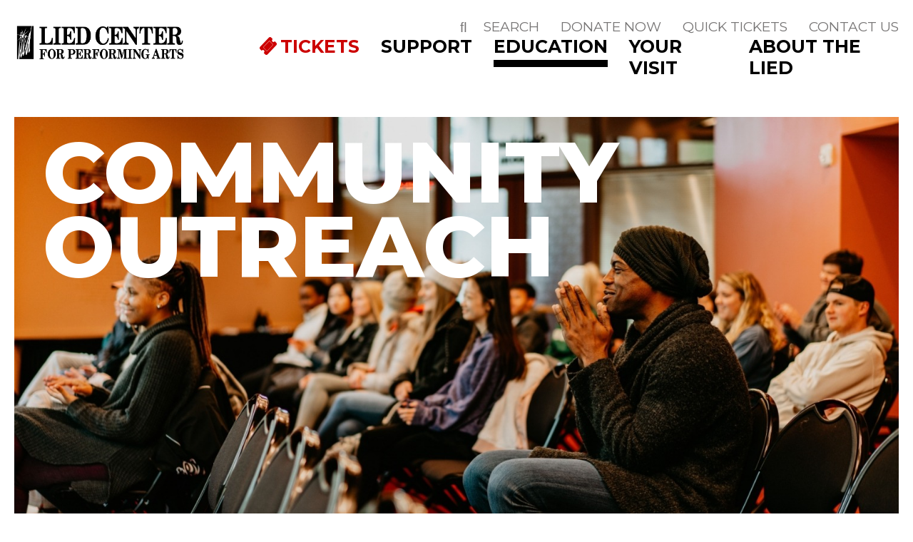

--- FILE ---
content_type: text/html; charset=utf-8
request_url: https://www.liedcenter.org/education/community-learning
body_size: 10160
content:
<!DOCTYPE html>
<!--[if lt IE 7 ]> <html xmlns="http://www.w3.org/1999/xhtml" xml:lang="en" version="XHTML+RDFa 1.0" dir="ltr" class="ielte6 ie"
  xmlns:content="http://purl.org/rss/1.0/modules/content/"
  xmlns:dc="http://purl.org/dc/terms/"
  xmlns:foaf="http://xmlns.com/foaf/0.1/"
  xmlns:og="http://ogp.me/ns#"
  xmlns:rdfs="http://www.w3.org/2000/01/rdf-schema#"
  xmlns:sioc="http://rdfs.org/sioc/ns#"
  xmlns:sioct="http://rdfs.org/sioc/types#"
  xmlns:skos="http://www.w3.org/2004/02/skos/core#"
  xmlns:xsd="http://www.w3.org/2001/XMLSchema#"> <![endif]-->
<!--[if IE 7 ]>    <html xmlns="http://www.w3.org/1999/xhtml" xml:lang="en" version="XHTML+RDFa 1.0" dir="ltr" class="ie7 ie"
  xmlns:content="http://purl.org/rss/1.0/modules/content/"
  xmlns:dc="http://purl.org/dc/terms/"
  xmlns:foaf="http://xmlns.com/foaf/0.1/"
  xmlns:og="http://ogp.me/ns#"
  xmlns:rdfs="http://www.w3.org/2000/01/rdf-schema#"
  xmlns:sioc="http://rdfs.org/sioc/ns#"
  xmlns:sioct="http://rdfs.org/sioc/types#"
  xmlns:skos="http://www.w3.org/2004/02/skos/core#"
  xmlns:xsd="http://www.w3.org/2001/XMLSchema#"> <![endif]-->
<!--[if IE 8 ]>    <html xmlns="http://www.w3.org/1999/xhtml" xml:lang="en" version="XHTML+RDFa 1.0" dir="ltr" class="ie8 ie"
  xmlns:content="http://purl.org/rss/1.0/modules/content/"
  xmlns:dc="http://purl.org/dc/terms/"
  xmlns:foaf="http://xmlns.com/foaf/0.1/"
  xmlns:og="http://ogp.me/ns#"
  xmlns:rdfs="http://www.w3.org/2000/01/rdf-schema#"
  xmlns:sioc="http://rdfs.org/sioc/ns#"
  xmlns:sioct="http://rdfs.org/sioc/types#"
  xmlns:skos="http://www.w3.org/2004/02/skos/core#"
  xmlns:xsd="http://www.w3.org/2001/XMLSchema#"> <![endif]-->
<!--[if IE 9 ]>    <html xmlns="http://www.w3.org/1999/xhtml" xml:lang="en" version="XHTML+RDFa 1.0" dir="ltr" class="ie9 ie"
  xmlns:content="http://purl.org/rss/1.0/modules/content/"
  xmlns:dc="http://purl.org/dc/terms/"
  xmlns:foaf="http://xmlns.com/foaf/0.1/"
  xmlns:og="http://ogp.me/ns#"
  xmlns:rdfs="http://www.w3.org/2000/01/rdf-schema#"
  xmlns:sioc="http://rdfs.org/sioc/ns#"
  xmlns:sioct="http://rdfs.org/sioc/types#"
  xmlns:skos="http://www.w3.org/2004/02/skos/core#"
  xmlns:xsd="http://www.w3.org/2001/XMLSchema#"> <![endif]-->
<!--[if (gt IE 9)|!(IE)]><!--> <html lang="en" xmlns="http://www.w3.org/1999/xhtml" xml:lang="en" version="XHTML+RDFa 1.0" dir="ltr"
  xmlns:content="http://purl.org/rss/1.0/modules/content/"
  xmlns:dc="http://purl.org/dc/terms/"
  xmlns:foaf="http://xmlns.com/foaf/0.1/"
  xmlns:og="http://ogp.me/ns#"
  xmlns:rdfs="http://www.w3.org/2000/01/rdf-schema#"
  xmlns:sioc="http://rdfs.org/sioc/ns#"
  xmlns:sioct="http://rdfs.org/sioc/types#"
  xmlns:skos="http://www.w3.org/2004/02/skos/core#"
  xmlns:xsd="http://www.w3.org/2001/XMLSchema#"> <!--<![endif]-->

<head profile="http://www.w3.org/1999/xhtml/vocab">
  <meta http-equiv="Content-Type" content="text/html; charset=utf-8" />
<link rel="shortcut icon" href="https://www.liedcenter.org/sites/all/themes/liedcenter/favicon.ico" type="image/vnd.microsoft.icon" />
<meta name="description" content="The Lied Center is proud of the community in which it resides, as well as all the communities across the great state of Nebraska. Working in tandem with partner organizations, the Lied Center provides opportunities to increase exposure to the performing arts while providing a deeper level of understanding of the events, artists, and genres through the following community" />
<meta name="generator" content="Drupal 7 (https://www.drupal.org)" />
<link rel="canonical" href="https://www.liedcenter.org/education/community-learning" />
<link rel="shortlink" href="https://www.liedcenter.org/node/42" />
  <meta http-equiv="X-UA-Compatible" content="IE=edge,chrome=1">
  <meta name="viewport" content="width=device-width; initial-scale=1.0; maximum-scale=5;" />
  <meta name="apple-mobile-web-app-capable" content="yes" />
  <meta name="apple-mobile-web-app-status-bar-style" content="black-translucent" />
  <title>Community Learning | Lied Center for Performing Arts, Lincoln NE</title>
  <link type="text/css" rel="stylesheet" href="https://www.liedcenter.org/sites/default/files/css/css_xE-rWrJf-fncB6ztZfd2huxqgxu4WO-qwma6Xer30m4.css" media="all" />
<link type="text/css" rel="stylesheet" href="https://www.liedcenter.org/sites/default/files/css/css_LMf7pD0EkMMcn3GAMYbwP6wuVKRzm8nRQeNddrkHg0Y.css" media="all" />
<link type="text/css" rel="stylesheet" href="https://www.liedcenter.org/sites/default/files/css/css_ahMAMH_-bnmNRWF8BaxAzknTsynkVeBsEovcMGko5uA.css" media="all" />
<link type="text/css" rel="stylesheet" href="https://www.liedcenter.org/sites/default/files/css/css_IG_5bVMBcZ0VnSc8-8DqSOjg-hHq6poQxY3k8xba9rI.css" media="all" />
<link type="text/css" rel="stylesheet" href="https://www.liedcenter.org/sites/default/files/css/css_JSHEGZa2WwFDl7vpxFCqXX1rzdy4dCjpJdPOEZpFB1g.css" media="all" />
<link type="text/css" rel="stylesheet" href="https://www.liedcenter.org/sites/default/files/css/css_kRtRtK1RZCiUL0KgVrMPTYrV3uMDmIOAvhi7x21Twes.css" media="print" />
  <script src="https://use.fontawesome.com/2ec9d18153.js"></script>
</head>
<body class="html not-front not-logged-in one-sidebar sidebar-first page-node page-node- page-node-42 node-type-page show-share site" >
  <script type='text/javascript' src='https://widgets.instantencore.com/appbanner.php?user_id=5201897'></script>
  <script type="text/javascript">
    try {
        document.body.className = document.body.className.replace(/nojs/,'');
        if (navigator.platform.indexOf('Mac') != -1) {
            document.body.className = document.body.className + ' osx';
        }
        if (navigator.userAgent.toLowerCase().indexOf('chrome') != -1) {
            document.body.className = document.body.className + ' chrome';
        } else if (navigator.userAgent.toLowerCase().indexOf('webkit') != -1) {
            document.body.className = document.body.className + ' webkit';
        }
    } catch(e){}
  </script>
  <div id="skip-link" role="region" aria-label="skip to main content">
    <a href="#center-inner-inner" class="element-invisible element-focusable">Skip to main content</a>
  </div>

  <noscript aria-hidden="true"><iframe src="https://www.googletagmanager.com/ns.html?id=GTM-TJ6XLL" height="0" width="0" style="display:none;visibility:hidden"></iframe></noscript>  
<div class="tool-bar-wrap" role="region" aria-label="Toolbar">
    </div>

<div id="page-wrapper-outer">
    <div id="page-wrapper">
        <div id="page">

            <div id="main-wrapper"><div id="main">
                <div id="headers-wrap" class="headers-wrap" role="region" aria-label="Header">
                    <div class="headers-top-wrap">
                        <div id="header-top" role="region" aria-label="Header Top">
                            <div class="section section-header-top">

                                  <div class="region region-header-top">
    <div id="mobile-utilities-block" class="block block-block">

    
  <div class="content">
    <p><a href="tel:402-472-4747"><i class="fas fa-phone"></i><span class="link-text-ada">402-472-4747</span></a><a href="https://www.liedcenter.org/event-listing"><i class="fas fa-calendar"></i><span class="link-text-ada">Events</span></a><a href="https://www.liedcenter.org/search"><i class="fas fa-search"></i><span class="link-text-ada">Search</span></a></p>
  </div>
</div>
  </div>

                            </div>
                        </div> <!-- /.section, /#header-top -->
                    </div>
                    <div class="headers-wrap-inner">
                        <div id="header-left-wrap">
                            <div id="header-left" role="region" aria-label="Header Left"><div class="section section-header">

                                  <div class="region region-header-left">
    <div id="logo-block" class="block block-pcg-logo-block">

    
  <div class="content">
    <a href="/" title="Back to Lied Center for Performing Arts, Lincoln NE homepage"><img typeof="foaf:Image" src="https://www.liedcenter.org/sites/all/themes/liedcenter/logo.png" alt="Lied Center for Performing Arts, Lincoln NE" /></a>  </div>
</div>
  </div>
                                
                            </div></div> <!-- /.section, /#header-left -->
                        </div>
                        <div id="header-right-wrap">
                            <div id="header-top-right" role="region" aria-label="Header Top Right"><div class="section section-header">

                                  <div class="region region-header-top-right">
    <div id="search-form-block" class="block block-search">

    <h2>Search</h2>
  
  <div class="content">
    <form action="/education/community-learning" method="post" id="search-block-form" accept-charset="UTF-8"><div><div class="container-inline">
    <div class="form-item form-type-textfield form-item-search-block-form">
  <label class="element-invisible" for="edit-search-block-form--2">Search </label>
 <input title="Enter the terms you wish to search for." type="text" id="edit-search-block-form--2" name="search_block_form" value="" size="15" maxlength="128" class="form-text" />
</div>
<div class="form-actions form-wrapper" id="edit-actions"><input type="submit" id="edit-submit" name="op" value="Search" class="form-submit" /></div><input type="hidden" name="form_build_id" value="form-89ylnBaHdDOQHn6F0XjwMNu_ecYUcLuRg5mdpEk19C4" />
<input type="hidden" name="form_id" value="search_block_form" />
</div>
</div></form>  </div>
</div>
<div id="block-menu-block-4" class="block block-menu-block utilities-navigation-block" title="utilities navigation">

    
  <div class="content">
    <nav class="menu-block-wrapper menu-block-4 menu-name-menu-utilities-menu parent-mlid-0 menu-level-1" role="navigation" aria-label="utilities navigation">
 <ul class="menu"><li class="first leaf menu-mlid-530"><a href="https://tickets.liedcenter.org/donate/contribute1">Donate Now</a></li>
<li class="leaf menu-mlid-531"><a href="https://tickets.liedcenter.org/events">Quick Tickets</a></li>
<li class="last leaf menu-mlid-532"><a href="/contact-us">Contact Us</a></li>
</ul></nav>
  </div>
</div>
  </div>
                                
                            </div></div> <!-- /.section, /#header-top-right -->
                            <div id="header-bottom-right" role="region" aria-label="Header Bottom Right"><div class="section section-header">

                                  <div class="region region-header-bottom-right">
    <div id="block-menu-block-3" class="block block-menu-block main-navigation-block" title="primary navigation">

    
  <div class="content">
    <nav class="menu-block-wrapper menu-block-3 menu-name-main-menu parent-mlid-0 menu-level-1" role="navigation" aria-label="primary navigation">
 <ul class="menu"><li class="first leaf has-children menu-mlid-952"><a href="/events-page" class="tickets">TICKETS</a></li>
<li class="leaf has-children menu-mlid-953"><a href="/support">Support</a></li>
<li class="leaf has-children active-trail menu-mlid-954"><a href="/education" class="active-trail">Education</a></li>
<li class="leaf has-children menu-mlid-955"><a href="/your-visit" class="visit">Your Visit</a></li>
<li class="last leaf has-children menu-mlid-956"><a href="/about-lied" class="about">ABOUT THE LIED</a></li>
</ul></nav>
  </div>
</div>
<div id="block-responsive-menu-toggle" class="block block-responsive-menu">

    
  <div class="content">
    <a id="toggle-icon" class="toggle responsive-menu-toggle-icon" title="Menu" href="#off-canvas">
  <span class="icon"></span><span class="label">Menu</span>
</a>  </div>
</div>
  </div>
                                
                            </div></div> <!-- /.section, /#header-bottom-right -->
                        </div>
                    </div>
                </div> <!-- /#headers-wrap -->

                <div id="alert-wrapper" role="region" aria-label="Alerts"></div>

                <div id="messages" role="region" aria-label="Messages"></div>

                <div class="tabs" id="main-page-tabs" role="region" aria-label="Admin Tabs"></div>
                <div id="banner" role="banner">
                    <div class="section section-banner">

                          <div class="region region-banner">
    <div id="block-cck-blocks-field-spotlight-slides" class="block block-cck-blocks">

    <h2 class="element-hidden">this is a test</h2>
  
  <div class="content">
    
<div class="paragraphs-items paragraphs-items-field-spotlight-slides paragraphs-items-field-spotlight-slides-full paragraphs-items-full">
  <div class="field field-name-field-spotlight-slides field-type-paragraphs field-label-hidden"><div class="field-items"><div class="field-item even">
<div class="entity entity-paragraphs-item paragraphs-item-spotlight-slideshow">
  <div class="content">
    <div class="field field-name-field-corresponding-view field-type-viewfield field-label-hidden"><div class="field-items"><div class="field-item even"><div class="view view-test-content-fc-slider view-id-test_content_fc_slider view-display-id-default view-dom-id-1dd06cddfabdae8c93c578f5031ddc88">
        
  
  
      <div class="view-content">
            <div class="slick slick--view--test-content-fc-slider slick--view--test-content-fc-slider--default slick--less slick--optionset--spotlight-slideshow unslick" id="slick-views-test-content-fc-slider-1">
  
          <div class="slick__slide slide slide--0 slide--caption--left top-left">            <div class="slide__media">      <div class="media media--image media--loading"><img height="1125" width="2000" alt="" title="" class="media__image media__element lazy" src="[data-uri]" data-lazy="https://www.liedcenter.org/sites/default/files/styles/internal_spotlight_crop/public/spotlight/191031_phantommasterclasses-5.jpg?itok=fqXPQkCf" /></div>            </div>
                      <div class="slide__caption">
          
                      
            
            
                          <div class="slide__description"><div class="field field-name-field-slide-title"><p>Community Outreach</p>
</div><div class="field-name-field-headline-color"><div class="field-item">light</div></div></div>
            
            
                              </div>
              
      </div>    
  </div>
      </div>
  
  
  
  
  
  
</div></div></div></div>  </div>
</div>
</div></div></div></div>
  </div>
</div>
<div id="short-banner-block" class="block block-cck-blocks">

    
  <div class="content">
    
<div class="paragraphs-items paragraphs-items-field-banner paragraphs-items-field-banner-full paragraphs-items-full">
  <div class="field field-name-field-banner field-type-paragraphs field-label-hidden"><div class="field-items"><div class="field-item even">
<div class="entity entity-paragraphs-item paragraphs-item-short-banner">
  <div class="content">
    <div class="field field-name-field-headline-position field-type-list-text field-label-hidden"><div class="field-items"><div class="field-item even">top-left</div></div></div>  </div>
</div>
</div></div></div></div>
  </div>
</div>
  </div>

                    </div>
                </div>

                <div id="content-top" class="content-top" role="region" aria-label="Content Top"><div class="section">
                                    </div></div> <!-- /.section, /#content-top -->

                <div id="content"><div class="section">
                    <div id="sidebar-first" class="column sidebar sidebar-first" role="region" aria-label="Sidebar left"><div class="section">

                                                    <div class="region-wrap">
                              <div class="region region-sidebar-first">
    <div id="block-menu-block-2" class="block block-menu-block side-navigation" title="secondary navigation">

    
  <div class="content">
    <nav class="menu-block-wrapper menu-block-2 menu-name-main-menu parent-mlid-0 menu-level-2" role="navigation" aria-label="secondary navigation">
 <ul class="menu"><li class="first leaf menu-mlid-754"><a href="/education/arts-across-nebraska">Statewide Programs</a></li>
<li class="collapsed menu-mlid-729"><a href="/education/lied-center">PK-12 Students &amp; Teachers</a></li>
<li class="collapsed menu-mlid-753"><a href="/education/university-students-instructors">University Students &amp; Instructors</a></li>
<li class="collapsed active-trail active menu-mlid-755"><a href="/education/community-learning" class="active-trail active">Community Learning</a></li>
<li class="last leaf menu-mlid-962"><a href="/education/see-and-hear-impact">See the Impact</a></li>
</ul></nav>
  </div>
</div>
<div id="block-block-2" class="block block-block side-contact-block">

    <h2>Contact Info</h2>
  
  <div class="content">
    <p><strong>Ticket Office Phone </strong><br /><a href="tel:402.472.4747">402.472.4747</a></p>
<p><strong>Toll-free </strong><br /><a href="tel:800.432.3231">800.432.3231</a></p>
<p><strong>Ticket Office Hours </strong><br />
Monday-Friday, 11:00am - 3:00pm</p>
<p><strong>Admin Office Phone </strong><br /><a href="tel:402.472.4700">402.472.4700</a></p>
<p><strong>Admin Office Hours </strong><br />
Monday-Friday, 9:00am-4:00pm (closed 12:00pm-1:00pm for lunch)</p>
<p><strong>Address </strong><br />
301 N 12th Street<br />
Lincoln, NE 68588-0151</p>
  </div>
</div>
  </div>
                            </div>
                                                
                    </div></div> <!-- /.section, /#sidebar -->

                    <div id="center" class="column">               
                        <div id="center-inner">      
                            <div id="center-inner-inner" role="main">

                                                                
                                <h1 class="title element-invisible" id="page-title"><span class="page-title-inner">Community Learning</span></h1>                                
                                  <div class="region region-content">
    <div id="block-system-main" class="block block-system">

    
  <div class="content">
    <div  about="/education/community-learning" typeof="foaf:Document" class="ds-1col node node-page view-mode-full clearfix">

  
  <div class="group-main-content field-group-div"><div class="group-left field-group-div"><div class="field field-name-title field-type-ds field-label-hidden"><div class="field-items"><div class="field-item even" property="dc:title"><h2>Community Learning</h2></div></div></div><div class="field field-name-body field-type-text-with-summary field-label-hidden"><div class="field-items"><div class="field-item even" property="content:encoded"><p>The Lied Center is proud of the community in which it resides, as well as all the communities across the great state of Nebraska. Working in tandem with partner organizations, the Lied Center provides opportunities to increase exposure to the performing arts while providing a deeper level of understanding of the events, artists, and genres through the following community programs.</p>
</div></div></div></div></div>
<div class="paragraphs-items paragraphs-items-field-sections paragraphs-items-field-sections-full paragraphs-items-full">
  <div class="field field-name-field-sections field-type-paragraphs field-label-hidden"><div class="field-items"><div class="field-item even">
<div class="entity entity-paragraphs-item paragraphs-item-simple-text light">
  <div class="content">
    <div class="field field-name-field-page-image-s- field-type-image field-label-hidden"><div class="field-items"><div class="field-item even"><img typeof="foaf:Image" src="https://www.liedcenter.org/sites/default/files/styles/internal_page_crop/public/images/air_play.jpg?itok=IZTXvi75" alt="" /></div></div></div><div class="field field-name-field-title field-type-text field-label-hidden"><div class="field-items"><div class="field-item even"><p>Lied Center Family Programs</p>
</div></div></div><div class="field field-name-field-background-color field-type-color-field-rgb field-label-above"><div class="field-label">Background Color:&nbsp;</div><div class="field-items"><div class="field-item even">#000000</div></div></div><div class="field field-name-field-headline-color field-type-list-text field-label-above"><div class="field-label">Text Color:&nbsp;</div><div class="field-items"><div class="field-item even">Light</div></div></div>  </div>
</div>
</div><div class="field-item odd">
<div class="entity entity-paragraphs-item paragraphs-item-simple-text light">
  <div class="content">
    <div class="field field-name-field-title field-type-text field-label-hidden"><div class="field-items"><div class="field-item even"><p>Pre-performance Talks</p>
</div></div></div><div class="field field-name-field-body field-type-text-long field-label-hidden"><div class="field-items"><div class="field-item even"><p>Join us in the Steinhart Room 30 minutes before most Lied main stage events for a presentation by a guest speaker. The Lied Center invites a member of the company or an expert from the community to give background and context to the performance you are about to see. Many patrons report that hearing the pre-performance talk enhanced their enjoyment of the show. Pre-talks are 15-20 minutes in length to leave plenty of time for patrons to get to their seats.</p>
<p>For more information on how you can participate as a guest speaker for the Lied Center pre-talk series for the upcoming season, please contact Sasha Dobson by phone, 402.472.3215, or email, <a href="mailto:sdobson3@unl.edu">sdobson3@unl.edu</a>.</p>
</div></div></div><div class="field field-name-field-background-color field-type-color-field-rgb field-label-above"><div class="field-label">Background Color:&nbsp;</div><div class="field-items"><div class="field-item even">#333333</div></div></div><div class="field field-name-field-headline-color field-type-list-text field-label-above"><div class="field-label">Text Color:&nbsp;</div><div class="field-items"><div class="field-item even">Light</div></div></div><div class="field field-name-field-anchor-tag field-type-text field-label-hidden"><div class="field-items"><div class="field-item even">pre-performance-talks</div></div></div>  </div>
</div>
</div><div class="field-item even">
<div class="entity entity-paragraphs-item paragraphs-item-simple-text light">
  <div class="content">
    <div class="field field-name-field-title field-type-text field-label-hidden"><div class="field-items"><div class="field-item even"><p>Complimentary Tickets for Youth</p>
</div></div></div><div class="field field-name-field-body field-type-text-long field-label-hidden"><div class="field-items"><div class="field-item even"><p>The Performance Fund program is a wonderful way to bring Lincoln and surrounding areas to the Lied Center. Through generous contributions, the Lied Center is able to provide tickets, free of charge, to children and students who would not otherwise be able to attend our shows.  </p>
<p>Organizations that support the underserved youth in our community are invited to request tickets to select shows in our season.  Tickets are assigned to organizations on a first come first served basis for underserved children and young people. To find out more information about this program, please contact Lied Center Education Outreach Manager Sasha Dobson <a href="mailto:sashadobson@unl.edu">sashadobson@unl.edu</a></p>
</div></div></div><div class="field field-name-field-background-color field-type-color-field-rgb field-label-above"><div class="field-label">Background Color:&nbsp;</div><div class="field-items"><div class="field-item even">#666666</div></div></div><div class="field field-name-field-headline-color field-type-list-text field-label-above"><div class="field-label">Text Color:&nbsp;</div><div class="field-items"><div class="field-item even">Light</div></div></div>  </div>
</div>
</div><div class="field-item odd">
<div class="entity entity-paragraphs-item paragraphs-item-simple-text light">
  <div class="content">
    <div class="field field-name-field-page-image-s- field-type-image field-label-hidden"><div class="field-items"><div class="field-item even"><img typeof="foaf:Image" src="https://www.liedcenter.org/sites/default/files/styles/internal_page_crop/public/images/tours_lied_center_ne2_0.jpg?itok=dYNQHL-x" alt="Image of a dressing room at the Lied Center with the makeup lights on surrounding mirrors and reflecting off of the tile floor" /></div></div></div><div class="field field-name-field-title field-type-text field-label-hidden"><div class="field-items"><div class="field-item even"><p>Tours</p>
</div></div></div><div class="field field-name-field-body field-type-text-long field-label-hidden"><div class="field-items"><div class="field-item even"><p>The magic of live performance is only a fraction of what transpires at the LIed Center. Discover what goes on behind-the-scenes at the Lied Center for Performing Arts with a free backstage tour. Tour groups will learn about the history of the organization and building, while exploring areas beyond the main hall. </p>
<p>To schedule a tour, please contact Lied Events Coordinator, Steve Pearson by email <a href="mailto:spearson5@unl.edu">spearson5@unl.edu</a>, or by phone 402.472.4700. </p>
</div></div></div><div class="field field-name-field-background-color field-type-color-field-rgb field-label-above"><div class="field-label">Background Color:&nbsp;</div><div class="field-items"><div class="field-item even">#000000</div></div></div><div class="field field-name-field-headline-color field-type-list-text field-label-above"><div class="field-label">Text Color:&nbsp;</div><div class="field-items"><div class="field-item even">Light</div></div></div>  </div>
</div>
</div><div class="field-item even">
<div class="entity entity-paragraphs-item paragraphs-item-simple-text dark">
  <div class="content">
    <div class="field field-name-field-title field-type-text field-label-hidden"><div class="field-items"><div class="field-item even"><p>Open Volunteer Opportunities</p>
</div></div></div><div class="field field-name-field-body field-type-text-long field-label-hidden"><div class="field-items"><div class="field-item even"><p>The Lied Center education department is grateful to community members who volunteer to support our programs. If you or your organization would like to help us achieve our mission of educating the people of Nebraska through the arts, then please reach out to Sasha Dobson, Education Outreach Coordinator, at <a href="mailto:sdobson3@unl.edu">sdobson3@unl.edu</a>. </p>
</div></div></div><div class="field field-name-field-background-color field-type-color-field-rgb field-label-above"><div class="field-label">Background Color:&nbsp;</div><div class="field-items"><div class="field-item even">#ffffff</div></div></div><div class="field field-name-field-headline-color field-type-list-text field-label-above"><div class="field-label">Text Color:&nbsp;</div><div class="field-items"><div class="field-item even">Dark</div></div></div>  </div>
</div>
</div></div></div></div>
</div>

  </div>
</div>
  </div>

                                                            </div>
                        </div>
                    </div>

                    <div id="sidebar-second" class="column sidebar sidebar-second" role="region" aria-label="Sidebar right"><div class="section">
                                            </div></div> <!-- /.section, /#sidebar -->

                    <div class="clear-min">&nbsp;</div>
                </div></div> <!-- /.section, /#content -->

                <div id="content-bottom" class="content-bottom" role="region" aria-label="Content Bottom"><div class="section">
                      <div class="region region-content-bottom">
    <div id="social-menu-block" class="block block-menu">

    <h2>Follow Our Lied</h2>
  
  <div class="content">
    <ul class="menu"><li class="first leaf"><a href="http://www.facebook.com/pages/Lied-Center-for-Performing-Arts/215630630607" class="facebook">Facebook</a></li>
<li class="leaf"><a href="https://www.instagram.com/liedcenter/" class="fa fa-instagram">Instagram</a></li>
<li class="leaf"><a href="http://twitter.com/liedcenter" class="twitter">Twitter</a></li>
<li class="last leaf"><a href="http://www.youtube.com/user/liedcenter" class="youtube">Youtube</a></li>
</ul>  </div>
</div>
  </div>
                </div></div> <!-- /.section, /#content-bottom -->

            </div></div> <!-- /#main, /#main-wrapper -->
        </div> <!-- /#page -->
        <div id="footers-wrap" class="footers-wrap" role="region" aria-label="Footer">
            <div id="footers-wrap-inner" class="footers-wrap-inner">
                <div id="footer-wrapper" role="region" aria-label="Footer Top">
                    <div id="footer">
                        <div id="footer-inner">
                              <div class="region region-footer">
    <div id="footer-headline-block" class="block block-block">

    <h2>Nebraska&#039;s Home for the Arts</h2>
  
  <div class="content">
    <!-- -->  </div>
</div>
  </div>
                            <div class="clear-min">&nbsp;</div>
                        </div> <!-- /#footer-inner -->
                    </div> <!-- /#footer -->
                </div> <!-- /#footer-wrapper -->
                <div id="footer-middle-wrapper" role="region" aria-label="Footer Middle">
                    <div id="footer-middle">
                        <div id="footer-middle-inner">
                              <div class="region region-footer-middle">
    <div id="contact-info-block" class="block block-bean">

    
  <div class="content">
    <div class="entity entity-bean bean-contact-info clearfix" about="/block/contact-info">
        <div class="content">
    <div class="field field-name-field-logo field-type-image field-label-hidden"><div class="field-items"><div class="field-item even"><img typeof="foaf:Image" src="https://www.liedcenter.org/sites/default/files/images/footer-logo.png" width="303" height="60" alt="lied center for performing arts" /></div></div></div><div class="field field-name-field-organization-contact field-type-text field-label-hidden"><div class="field-items"><div class="field-item even">Executive Director Bill Stephan</div></div></div><div class="group-address field-group-div"><div class="field field-name-field-address-1 field-type-text field-label-hidden"><div class="field-items"><div class="field-item even">12th and R Streets</div></div></div><div class="field field-name-field-address-2 field-type-text field-label-hidden"><div class="field-items"><div class="field-item even">P.O. Box 880151</div></div></div></div><div class="group-locality field-group-div"><div class="field field-name-field-city field-type-text field-label-hidden"><div class="field-items"><div class="field-item even">Lincoln</div></div></div><div class="field field-name-field-state field-type-text field-label-hidden"><div class="field-items"><div class="field-item even">NE</div></div></div><div class="field field-name-field-zip field-type-text field-label-hidden"><div class="field-items"><div class="field-item even">68588-0151</div></div></div></div><div class="field field-name-field-ticket-office-phone field-type-text field-label-inline clearfix"><div class="field-label">Ticket Office Phone:&nbsp;</div><div class="field-items"><div class="field-item even">402.472.4747</div></div></div><div class="field field-name-field-toll-free-in-nebraska field-type-text field-label-inline clearfix"><div class="field-label">Toll-free in Nebraska:&nbsp;</div><div class="field-items"><div class="field-item even">800.432.3231</div></div></div><div class="field field-name-field-admin-office-phone field-type-text field-label-inline clearfix"><div class="field-label">Admin Office Phone:&nbsp;</div><div class="field-items"><div class="field-item even">402.472.4700</div></div></div>  </div>
</div>
  </div>
</div>
<div id="footer-menu-block" class="block block-menu-block">

    
  <div class="content">
    <nav class="menu-block-wrapper menu-block-1 menu-name-main-menu parent-mlid-0 menu-level-1" role="navigation" aria-label="">
 <ul class="menu"><li class="first expanded menu-mlid-952"><a href="/events-page" class="tickets">TICKETS</a><ul class="menu"><li class="first leaf menu-mlid-743"><a href="/tickets/season-tickets">Season Tickets</a></li>
<li class="leaf menu-mlid-744"><a href="/tickets/glenn-korff-broadway-series">Broadway Series</a></li>
<li class="leaf menu-mlid-745"><a href="/tickets/group-tickets">Group Tickets</a></li>
<li class="leaf menu-mlid-1603"><a href="/university-students-instructors/arts-all">UNL Student Tickets</a></li>
<li class="leaf menu-mlid-967"><a href="/tickets/ticket-information">Ticket Information</a></li>
<li class="leaf menu-mlid-1812"><a href="/corporate-subscriber-ticketing-program">Corporate Tickets</a></li>
<li class="last leaf menu-mlid-1622"><a href="/giftguide">GIFT IDEAS</a></li>
</ul></li>
<li class="expanded menu-mlid-953"><a href="/support">Support</a><ul class="menu"><li class="first leaf has-children menu-mlid-747"><a href="/give/individual-giving">Individual Giving</a></li>
<li class="leaf has-children menu-mlid-748"><a href="/support/corporate-partnerships">Corporate Partnerships</a></li>
<li class="last leaf menu-mlid-1813"><a href="https://www.liedcenter.org/individual-giving/planned-giving">Leave A Legacy</a></li>
</ul></li>
<li class="expanded active-trail menu-mlid-954"><a href="/education" class="active-trail">Education</a><ul class="menu"><li class="first leaf menu-mlid-754"><a href="/education/arts-across-nebraska">Statewide Programs</a></li>
<li class="leaf has-children menu-mlid-729"><a href="/education/lied-center">PK-12 Students &amp; Teachers</a></li>
<li class="leaf has-children menu-mlid-753"><a href="/education/university-students-instructors">University Students &amp; Instructors</a></li>
<li class="leaf has-children active-trail active menu-mlid-755"><a href="/education/community-learning" class="active-trail active">Community Learning</a></li>
<li class="last leaf menu-mlid-962"><a href="/education/see-and-hear-impact">See the Impact</a></li>
</ul></li>
<li class="expanded menu-mlid-955"><a href="/your-visit" class="visit">Your Visit</a><ul class="menu"><li class="first leaf menu-mlid-947"><a href="/your-visit/directions-parking">Directions &amp; Parking</a></li>
<li class="leaf menu-mlid-950"><a href="/your-visit/frequently-asked-questions">FAQ</a></li>
<li class="leaf has-children menu-mlid-964"><a href="/your-visit/patron-services">Patron Services</a></li>
<li class="leaf menu-mlid-944"><a href="/your-visit/food-drink">Food &amp; Drink</a></li>
<li class="last leaf menu-mlid-945"><a href="/your-visit/hotels">Hotels</a></li>
</ul></li>
<li class="last expanded menu-mlid-956"><a href="/about-lied" class="about">ABOUT THE LIED</a><ul class="menu"><li class="first leaf has-children menu-mlid-946"><a href="/about-lied/lied-rental-spaces">Lied Rental Spaces</a></li>
<li class="leaf menu-mlid-933"><a href="/about-lied/board-staff">Board &amp; Staff</a></li>
<li class="leaf menu-mlid-924"><a href="/news">Press &amp; News</a></li>
<li class="leaf menu-mlid-951"><a href="/about-lied/careers-lied">Careers</a></li>
<li class="leaf menu-mlid-1072"><a href="https://www.liedcenter.org/about-lied/explore-lied">Rentals</a></li>
<li class="last leaf menu-mlid-970"><a href="/about-lied/history">History</a></li>
</ul></li>
</ul></nav>
  </div>
</div>
  </div>
                            <div class="clear-min">&nbsp;</div>
                        </div> <!-- /#footer-middle-inner -->
                    </div> <!-- /#footer-middle -->
                </div> <!-- /#footer-middle-wrapper -->
                <div id="footer-bottom-wrapper" role="region" aria-label="Footer Bottom">
                    <div id="footer-bottom">
                        <div id="footer-bottom-inner">
                              <div class="region region-footer-bottom">
    <div id="copyright-block" class="block block-copyright-block">

    
  <div class="content">
    <div class="copyright"><div class="them">&copy; 2026 <p>Lied Center for Performing Arts</p>
 </div><div class="unanimo"><span class="bar"> &nbsp; | &nbsp; </span><a target="_blank" href="http://www.beunanimous.com/">Website Design & Development by UNANIMOUS</a></div></div>  </div>
</div>
<div id="university-logo-block" class="block block-bean">

    
  <div class="content">
    <div class="entity entity-bean bean-university-logo clearfix" about="/block/university-logo">
        <div class="content">
    <div class="field field-name-field-logo-s- field-type-image field-label-hidden"><div class="field-items"><div class="field-item even"><img typeof="foaf:Image" src="https://www.liedcenter.org/sites/default/files/images/unl-logo-n.png" width="76" height="76" alt="university of nebraska-lincoln N" /></div></div></div>  </div>
</div>
  </div>
</div>
  </div>
                            <div class="clear-min">&nbsp;</div>
                        </div> <!-- /#footer-bottom-inner -->
                    </div> <!-- /#footer-bottom -->
                </div> <!-- /#footer-bottom-wrapper -->
            </div> <!-- /#footers-wrap-inner -->
        </div> <!-- /#footers-wrap -->
    </div> <!-- /#page-wrapper -->
</div> <!-- /#page-wrapper-outer -->  <script type="text/javascript" src="https://www.liedcenter.org/sites/default/files/js/js_M-JXXEC5x5L0XSkbDPIAZ4cHf-U2cq641zUcWq6VzYk.js"></script>
<script type="text/javascript" src="https://www.liedcenter.org/sites/default/files/js/js_Pt6OpwTd6jcHLRIjrE-eSPLWMxWDkcyYrPTIrXDSON0.js"></script>
<script type="text/javascript" src="https://www.liedcenter.org/sites/default/files/js/js_C-F9EgJrrK-bqj2w520v9nRT6X2M3Zj3eo_voGAr1ns.js"></script>
<script type="text/javascript" src="https://www.liedcenter.org/sites/default/files/js/js_beoh4VZYNXlhKhW-gIQQQbv7AIhg6IQ74NbUQlNWhK8.js"></script>
<script type="text/javascript" src="https://www.liedcenter.org/sites/default/files/js/js_Is8m--Xhah4FCkI5rAAuSkHs6zzRcvMBO3W3odZBbSg.js"></script>
<script type="text/javascript">
<!--//--><![CDATA[//><!--
jQuery.extend(Drupal.settings, {"basePath":"\/","pathPrefix":"","setHasJsCookie":0,"ajaxPageState":{"theme":"liedcenter","theme_token":"abQ7_4aHcy5Y9YVoAIBf9U2XDnqf_QxMswWinbHnx-c","js":{"sites\/all\/modules\/custom\/nv_alerts\/js\/nv_alerts.js":1,"sites\/all\/themes\/liedcenter\/js\/focus-visible.js":1,"sites\/all\/themes\/liedcenter\/js\/site.js":1,"sites\/all\/modules\/contrib\/responsive_menu\/js\/responsive_menu.config.js":1,"public:\/\/google_tag\/google_tag.script.js":1,"sites\/all\/modules\/contrib\/jquery_update\/replace\/jquery\/1.12\/jquery.min.js":1,"misc\/jquery-extend-3.4.0.js":1,"misc\/jquery-html-prefilter-3.5.0-backport.js":1,"misc\/jquery.once.js":1,"misc\/drupal.js":1,"sites\/all\/modules\/contrib\/jquery_update\/js\/jquery_browser.js":1,"sites\/all\/libraries\/slick\/slick\/slick.min.js":1,"sites\/all\/modules\/contrib\/jquery_update\/replace\/ui\/external\/jquery.cookie.js":1,"misc\/form-single-submit.js":1,"sites\/all\/modules\/contrib\/entityreference\/js\/entityreference.js":1,"sites\/all\/modules\/custom\/video_embed\/video_embed.js":1,"sites\/all\/libraries\/colorbox\/jquery.colorbox-min.js":1,"sites\/all\/libraries\/DOMPurify\/purify.min.js":1,"sites\/all\/modules\/contrib\/colorbox\/js\/colorbox.js":1,"sites\/all\/modules\/contrib\/slick\/js\/slick.load.min.js":1,"sites\/all\/libraries\/mmenu\/dist\/mmenu.js":1,"sites\/all\/modules\/contrib\/extlink\/js\/extlink.js":1,"sites\/all\/modules\/contrib\/field_group\/field_group.js":1},"css":{"modules\/system\/system.base.css":1,"modules\/system\/system.menus.css":1,"modules\/system\/system.messages.css":1,"modules\/system\/system.theme.css":1,"sites\/all\/libraries\/slick\/slick\/slick.css":1,"sites\/all\/modules\/contrib\/date\/date_repeat_field\/date_repeat_field.css":1,"modules\/field\/theme\/field.css":1,"modules\/node\/node.css":1,"modules\/search\/search.css":1,"modules\/user\/user.css":1,"sites\/all\/modules\/contrib\/extlink\/css\/extlink.css":1,"sites\/all\/modules\/contrib\/views\/css\/views.css":1,"sites\/all\/modules\/contrib\/ckeditor\/css\/ckeditor.css":1,"sites\/all\/libraries\/colorbox\/example3\/colorbox.css":1,"sites\/all\/modules\/contrib\/ctools\/css\/ctools.css":1,"sites\/all\/libraries\/mmenu\/dist\/mmenu.css":1,"sites\/all\/modules\/contrib\/responsive_menu\/css\/responsive_menu.css":1,"sites\/all\/themes\/liedcenter\/css\/stylesheet.less":1,"sites\/all\/themes\/liedcenter\/css\/print.less":1}},"colorbox":{"opacity":"0.85","current":"{current} of {total}","previous":"\u00ab Prev","next":"Next \u00bb","close":"Close","maxWidth":"98%","maxHeight":"98%","fixed":true,"mobiledetect":true,"mobiledevicewidth":"480px","file_public_path":"\/sites\/default\/files","specificPagesDefaultValue":"admin*\nimagebrowser*\nimg_assist*\nimce*\nnode\/add\/*\nnode\/*\/edit\nprint\/*\nprintpdf\/*\nsystem\/ajax\nsystem\/ajax\/*"},"better_exposed_filters":{"views":{"alert_bar_top":{"displays":{"block_1":{"filters":[]}}},"test_content_fc_slider":{"displays":{"default":{"filters":[]}}}}},"slick":{"accessibility":true,"adaptiveHeight":false,"autoplay":false,"autoplaySpeed":3000,"pauseOnHover":true,"pauseOnDotsHover":false,"arrows":true,"centerMode":false,"centerPadding":"50px","dots":false,"dotsClass":"slick-dots","draggable":true,"fade":false,"focusOnSelect":false,"infinite":true,"initialSlide":0,"lazyLoad":"ondemand","mousewheel":false,"randomize":false,"rtl":false,"rows":1,"slidesPerRow":1,"slide":"","slidesToShow":1,"slidesToScroll":1,"speed":500,"swipe":true,"swipeToSlide":false,"edgeFriction":0.35,"touchMove":true,"touchThreshold":5,"useCSS":true,"cssEase":"ease","useTransform":true,"easing":"linear","variableWidth":false,"vertical":false,"verticalSwiping":false,"waitForAnimate":true},"field_group":{"div":"default"},"urlIsAjaxTrusted":{"\/education\/community-learning":true},"extlink":{"extTarget":"_blank","extClass":0,"extLabel":"(link is external)","extImgClass":0,"extIconPlacement":0,"extSubdomains":1,"extExclude":"","extInclude":"","extCssExclude":"","extCssExplicit":"","extAlert":0,"extAlertText":"This link will take you to an external web site.","mailtoClass":0,"mailtoLabel":"(link sends e-mail)","extUseFontAwesome":false},"responsive_menu":{"position":"left","theme":"theme-light","breakpoint":false,"superfish":{"delay":"300","speed":"100","speedOut":"100"}}});
//--><!]]>
</script>
  <div class="off-canvas-wrapper"><div id="off-canvas"><ul class="sub-nav menu-tree-mlid-952"><li class="first leaf menu-mlid-743"><a href="/tickets/season-tickets">Season Tickets</a><ul class="sub-nav menu-tree-mlid-952"><li class="first leaf menu-mlid-744"><a href="/tickets/glenn-korff-broadway-series">Broadway Series</a></li>
<li class="leaf menu-mlid-745"><a href="/tickets/group-tickets">Group Tickets</a></li>
<li class="leaf menu-mlid-1603"><a href="/university-students-instructors/arts-all">UNL Student Tickets</a></li>
<li class="leaf menu-mlid-967"><a href="/tickets/ticket-information">Ticket Information</a></li>
<li class="leaf menu-mlid-1812"><a href="/corporate-subscriber-ticketing-program">Corporate Tickets</a></li>
<li class="last leaf menu-mlid-1622"><a href="/giftguide">GIFT IDEAS</a></li>
</ul></li>
<li class="expanded menu-mlid-952"><a href="/events-page" class="tickets">TICKETS</a></li>
<li class="expanded menu-mlid-953"><a href="/support">Support</a><ul class="sub-nav menu-tree-mlid-953"><li class="first expanded menu-mlid-747"><a href="/give/individual-giving">Individual Giving</a><ul class="sub-nav menu-tree-mlid-747"><li class="first leaf menu-mlid-752"><a href="https://tickets.liedcenter.org/donate/contribute1">Donate Now</a></li>
<li class="leaf menu-mlid-751"><a href="/individual-giving/about-friends-lied">Join the Friends of Lied</a></li>
<li class="leaf menu-mlid-968"><a href="/individual-giving/planned-giving">Planned Giving</a></li>
<li class="last leaf menu-mlid-972"><a href="/circles">Circles of Giving</a></li>
</ul></li>
<li class="expanded menu-mlid-748"><a href="/support/corporate-partnerships">Corporate Partnerships</a><ul class="sub-nav menu-tree-mlid-748"><li class="first last leaf menu-mlid-1623"><a href="/sponsor">Sponsorship</a></li>
</ul></li>
<li class="last leaf menu-mlid-1813"><a href="https://www.liedcenter.org/individual-giving/planned-giving">Leave A Legacy</a></li>
</ul></li>
<li class="expanded active-trail menu-mlid-954"><a href="/education" class="active-trail">Education</a><ul class="sub-nav menu-tree-mlid-954"><li class="first leaf menu-mlid-754"><a href="/education/arts-across-nebraska">Statewide Programs</a></li>
<li class="expanded menu-mlid-729"><a href="/education/lied-center">PK-12 Students &amp; Teachers</a><ul class="sub-nav menu-tree-mlid-729"><li class="first expanded menu-mlid-757"><a href="/pk-12-students-teachers/early-childhood-experiences">Early Childhood Experiences</a><ul class="sub-nav menu-tree-mlid-757"><li class="first last leaf menu-mlid-978"><a href="/early-childhood-experiences/caterpillars-footprint">The Caterpillar&#039;s Footprint</a></li>
</ul></li>
<li class="leaf menu-mlid-756"><a href="/pk-12-students-teachers/student-matinees">Student Matinees</a></li>
<li class="leaf menu-mlid-762"><a href="/pk-12-students-teachers/complimentary-tickets">Complimentary Tickets</a></li>
<li class="leaf menu-mlid-760"><a href="/pk-12-students-teachers/immersion-projects">Immersion Projects</a></li>
<li class="leaf menu-mlid-763"><a href="/pk-12-students-teachers/kennedy-partners-education">Kennedy Partners in Education</a></li>
<li class="leaf menu-mlid-766"><a href="/pk-12-students-teachers/performance-guides">Performance Guides</a></li>
<li class="leaf menu-mlid-765"><a href="/pk-12-students-teachers/professional-development">Professional Development</a></li>
<li class="leaf menu-mlid-764"><a href="/SummerCamps">Summer Camps</a></li>
<li class="last leaf menu-mlid-761"><a href="/pk-12-students-teachers/teaching-artists">Teaching Artists</a></li>
</ul></li>
<li class="expanded menu-mlid-753"><a href="/education/university-students-instructors">University Students &amp; Instructors</a><ul class="sub-nav menu-tree-mlid-753"><li class="first leaf menu-mlid-957"><a href="/university-students-instructors/arts-all">Exclusive Deals for Students</a></li>
<li class="leaf menu-mlid-958"><a href="/university-students-instructors/get-involved-lied">Get Involved at the Lied</a></li>
<li class="last leaf menu-mlid-959"><a href="/university-students-instructors/connecting-class-stage">Connecting Class &amp; Stage</a></li>
</ul></li>
<li class="collapsed active-trail active menu-mlid-755"><a href="/education/community-learning" class="active-trail active">Community Learning</a></li>
<li class="last leaf menu-mlid-962"><a href="/education/see-and-hear-impact">See the Impact</a></li>
</ul></li>
<li class="expanded menu-mlid-955"><a href="/your-visit" class="visit">Your Visit</a><ul class="sub-nav menu-tree-mlid-955"><li class="first leaf menu-mlid-947"><a href="/your-visit/directions-parking">Directions &amp; Parking</a></li>
<li class="leaf menu-mlid-950"><a href="/your-visit/frequently-asked-questions">FAQ</a></li>
<li class="expanded menu-mlid-964"><a href="/your-visit/patron-services">Patron Services</a><ul class="sub-nav menu-tree-mlid-964"><li class="first leaf menu-mlid-1312"><a href="/patron-services/ticket-information">Ticket Information</a></li>
<li class="leaf menu-mlid-966"><a href="/patron-services/discounts">Discounts</a></li>
<li class="last leaf menu-mlid-965"><a href="/patron-services/accessibility">Accessibility</a></li>
</ul></li>
<li class="leaf menu-mlid-944"><a href="/your-visit/food-drink">Food &amp; Drink</a></li>
<li class="last leaf menu-mlid-945"><a href="/your-visit/hotels">Hotels</a></li>
</ul></li>
<li class="expanded menu-mlid-956"><a href="/about-lied" class="about">ABOUT THE LIED</a><ul class="sub-nav menu-tree-mlid-956"><li class="first expanded menu-mlid-946"><a href="/about-lied/lied-rental-spaces">Lied Rental Spaces</a><ul class="sub-nav menu-tree-mlid-946"><li class="first leaf menu-mlid-981"><a href="/lied-rental-spaces/performing-arts">Performing Arts</a></li>
<li class="leaf menu-mlid-971"><a href="/lied-rental-spaces/meetings">Meetings</a></li>
<li class="last leaf menu-mlid-980"><a href="/lied-rental-spaces/banquets-receptions-weddings">Banquets, Receptions, Weddings</a></li>
</ul></li>
<li class="leaf menu-mlid-933"><a href="/about-lied/board-staff">Board &amp; Staff</a></li>
<li class="leaf menu-mlid-924"><a href="/news">Press &amp; News</a></li>
<li class="leaf menu-mlid-951"><a href="/about-lied/careers-lied">Careers</a></li>
<li class="leaf menu-mlid-1072"><a href="https://www.liedcenter.org/about-lied/explore-lied">Rentals</a></li>
<li class="last leaf menu-mlid-970"><a href="/about-lied/history">History</a></li>
</ul></li>
<li class="leaf menu-mlid-530"><a href="https://tickets.liedcenter.org/donate/contribute1">Donate Now</a></li>
<li class="leaf menu-mlid-531"><a href="https://tickets.liedcenter.org/events">Quick Tickets</a></li>
<li class="last leaf menu-mlid-532"><a href="/contact-us">Contact Us</a></li>
</ul></div></div><script type="text/javascript" src="https://www.liedcenter.org/sites/default/files/js/js_oUp8SajI2YwjYPfHTKWZB-ScfiTruyiF_okGGuMT4_I.js"></script>
<script type="text/javascript" src="https://www.liedcenter.org/sites/default/files/js/js_jiE0RsAOiJH5b3_OKldm9Z0PI_V_PxzbFvw3DuH_kaU.js"></script>

<script>

function initMap() {
  var uluru = {lat: 40.8163758, lng: -96.704851};
  var map = new google.maps.Map(document.getElementById('map'), {
    zoom: 17,
    center: uluru
  });
  var marker = new google.maps.Marker({
    position: uluru,
    map: map
  });
}

</script>

</body>
</html>


--- FILE ---
content_type: text/css
request_url: https://www.liedcenter.org/sites/default/files/css/css_JSHEGZa2WwFDl7vpxFCqXX1rzdy4dCjpJdPOEZpFB1g.css
body_size: 20409
content:
@import url('https://fonts.googleapis.com/css?family=Montserrat:300,300i,400,400i,500,500i,600,600i,700,700i,800,800i,900,900i');body{background:#ffffff;background:-moz-linear-gradient(top,#ffffff 0,#e6e6e6 1710px);background:-webkit-linear-gradient(top,#ffffff 0,#e6e6e6 1710px);background:linear-gradient(to bottom,#ffffff 0,#e6e6e6 1710px);color:#333333;font-size:16px;font-family:'Montserrat',sans-serif,FontAwesome;font-weight:300;line-height:1.5;margin:0;}@media only screen and (max-width:799px){body{font-size:16px;}}h1,h2,h3,h4,h5,h6{color:#cc0000;font-family:'Montserrat',sans-serif,FontAwesome;font-weight:800;line-height:1;margin:0 0 20px 0;}h1,h1.nodeTitleCopy,#page-title{font-size:40px;}@media only screen and (max-width:799px){h1,h1.nodeTitleCopy,#page-title{font-size:32px;}}h2,.field-name-field-heading{font-size:30px;}@media only screen and (max-width:799px){h2,.field-name-field-heading{font-size:28px;}}h3{font-size:24px;}@media only screen and (max-width:799px){h3{font-size:20px;}}h4{font-size:20px;}@media only screen and (max-width:799px){h4{font-size:18px;}}h5{font-size:18px;}@media only screen and (max-width:799px){h5{font-size:16px;}}a{color:#cc0000;text-decoration:none;transition:.5s ease all;}a:hover{color:#990000;text-decoration:underline;}a:focus{text-decoration:none;}a.button{color:#ffffff;background:rgba(0,0,0,0.4);display:inline-block;font-size:15px;line-height:1;padding:12px;text-transform:uppercase;}a.button:hover{background:rgba(0,0,0,0.25);text-decoration:none;}a span.link-text-ada{visibility:hidden;position:absolute;}*:focus:not(.focus-visible){outline:none;box-shadow:none;}.focus-visible,*:focus-visible{outline:none;box-shadow:inset 0 0 0 2px #ffffff,inset 0 0 0 4px #00f;}p{margin:0 0 20px 0;}input,button,select,textarea{max-width:100%;box-sizing:border-box;}*{box-sizing:border-box;outline:none;}.tabs a{color:#000000;}.field-collection-container{border:none;margin-bottom:0;}.field-collection-container .field-collection-view{border:none;margin:0;padding:0;}ul.field-collection-view-links{display:none;}div.contextual-links-wrapper{z-index:9999 !important;}.add-or-remove-shortcuts{display:none;}#overlay-container,.overlay-modal-background,.overlay-element{z-index:9999;}ul.action-links.action-links-field-collection-add{display:none;}.dark a.button{color:#ffffff;background:rgba(0,0,0,0.4);display:inline-block;font-size:15px;line-height:1;padding:12px;text-transform:uppercase;}.dark a.button:hover{background:rgba(0,0,0,0.25);text-decoration:none;}.light a.button{color:#ffffff;background:rgba(255,255,255,0.4);display:inline-block;font-size:15px;line-height:1;padding:12px;text-transform:uppercase;}.light a.button:hover{background:rgba(255,255,255,0.25);text-decoration:none;}.anchor{position:absolute;top:0;}#colorbox iframe{height:400px !important;}.ajax-progress-throbber{display:none;}.views-throbbing{display:none;}span.views-throbbing{display:none;}html.js a.views-throbbing,html.js span.views-throbbing{display:none;}.checkout-processing{display:none;}.ajax-progress .message{display:none;}select::-ms-expand{display:none;}@media screen and (-ms-high-contrast:active),screen and (-ms-high-contrast:none){.media{position:static !important;}.slide__caption{top:0;padding:0;}}span.hidden{color:transparent;display:inline-block;font-size:0;}.captcha{margin-bottom:-20px;transform:scale(0.77);-webkit-transform:scale(0.77);transform-origin:0 0;-webkit-transform-origin:0 0;}#messages,#event-messages{max-width:1520px;margin:0 auto;padding:0 20px;}@-ms-keyframes wiggle{0%{-ms-transform:rotate(2deg);}50%{-ms-transform:rotate(-2deg);}100%{-ms-transform:rotate(2deg);}}@-moz-keyframes wiggle{0%{-moz-transform:rotate(2deg);}50%{-moz-transform:rotate(-2deg);}100%{-moz-transform:rotate(2deg);}}@-webkit-keyframes wiggle{0%{-webkit-transform:rotate(2deg);}50%{-webkit-transform:rotate(-2deg);}100%{-webkit-transform:rotate(2deg);}}@keyframes wiggle{0%{transform:rotate(2deg);}50%{transform:rotate(-2deg);}100%{transform:rotate(2deg);}}div#get-our-app{width:100%;z-index:1002;}div#headers-wrap{position:relative;z-index:99;background:rgba(255,255,255,0.9);line-height:1.2;}div#headers-wrap .headers-wrap-inner{display:flex;justify-content:space-between;margin:0 auto;max-width:1520px;padding:30px 20px 20px 20px;}@media only screen and (max-width:799px){div#headers-wrap .headers-wrap-inner{padding:13px 20px 10px 20px;align-items:center;}}@media only screen and (max-width:360px){div#headers-wrap .headers-wrap-inner{padding:20px 20px 0 20px;}}.not-logged-in #headers-wrap{transition:top 0.5s ease-in-out;z-index:999;position:fixed;width:100%;top:0;}.not-logged-in #headers-wrap.nav-up{top:-999px;}.not-logged-in #headers-wrap.nav-down{top:0;}div#header-left-wrap{display:inline-table;flex:0 1 100%;width:100%;max-width:313px;min-width:313px;}@media only screen and (max-width:639px){div#header-left-wrap{margin-right:20px;min-width:0;width:auto;flex:0 1 auto;}div#header-left-wrap img{width:100%;max-width:200px;}}@media only screen and (max-width:360px){div#header-left-wrap img{max-width:172px;}}div#header-right-wrap{flex:0 1 100%;width:100%;}@media only screen and (max-width:639px){div#header-right-wrap{flex:0 1 auto;width:auto;}}div#header-right-wrap #header-top-right .region-header-top-right{display:flex;justify-content:flex-end;margin-top:-3px;}#toolbar{z-index:999999;}div#main-page-tabs{max-width:1520px;margin:0 auto;padding:0 20px;}nav.mmenu-nav.mm-basic{background:#ffffff !important;color:#000000 !important;text-shadow:none !important;}nav.mmenu-nav.mm-basic .mm-list .mmenu-block-wrap{border:none !important;}nav.mmenu-nav.mm-basic .mm-subclose{padding-left:38px;}nav.mmenu-nav.mm-basic > .mm-list li{border:0 !important;}nav.mmenu-nav.mm-basic > .mm-list li > a{font-family:'Montserrat',sans-serif,FontAwesome;font-size:18px;font-weight:600;text-transform:uppercase;}nav.mmenu-nav.mm-basic > .mm-list li > a.mm-subclose{background:transparent !important;color:#000000 !important;}nav.mmenu-nav.mm-basic .mm-list>li>span{padding:0;}nav.mmenu-nav.mm-basic ul.mm-list{padding:20px 0;}nav.mmenu-nav.mm-basic ul.mm-list ul.mm-list{padding:0;}nav.mmenu-nav.mm-basic .mm-panel .mm-list:nth-child(2){color:#cc0000;font-weight:600;padding:20px 0 !important;text-transform:uppercase;}nav.mmenu-nav.mm-basic .mm-subopen:after,nav.mmenu-nav.mm-basic .mm-subclose:after{border-color:#000000 !important;}nav.mmenu-nav.mm-basic .mm-subclose:before{border-left:2px solid !important;border-color:#000000 !important;margin-bottom:-14px !important;left:35px;}html.mm-opened #mm-blocker{z-index:9999 !important;}div#alert-wrapper{background:#cc0000;color:#ffffff;font-size:20px;font-weight:500;text-transform:uppercase;margin-bottom:20px;}div#alert-wrapper .alert{display:flex;justify-content:center;margin:0 auto;max-width:1520px;padding:25px 20px;}div#alert-wrapper .alert .alert-dismiss{cursor:pointer;margin-right:20px;}div#alert-wrapper .alert .alert-dismiss:hover{color:#000000;}div#alert-wrapper .alert p{margin:0;}#block-views-alert-bar-top-block-1{padding:15px 20px;background-color:#0d7f9c;color:#fff;text-align:center;}#block-views-alert-bar-top-block-1 p{margin:0;}#block-views-alert-bar-top-block-1 a{color:#fff;text-decoration:underline;}@media all and (max-width:580px){.not-logged-in #headers-wrap{position:relative;}}#footers-wrap{margin:28px auto 0 auto;max-width:1520px;padding:60px 20px;position:relative;}#footers-wrap .region{margin:0 auto;max-width:1520px;padding:0 20px;}@media only screen and (max-width:639px){#footers-wrap .clear-min{height:0;}}#footer-middle{padding:42px 0 40px 0;}@media only screen and (max-width:639px){#footer-middle{padding:0 0 25px 0;}}#footer-middle .region{display:flex;justify-content:space-between;padding:0;}#footer-bottom{border-top:2px solid #555555;padding-top:40px;}@media only screen and (max-width:639px){#footer-bottom{padding-top:20px;}}#footer-bottom .region{padding:0;}#banner > .section{margin:0 auto;max-width:1520px;padding:0 20px;}#banner > .section .entity-paragraphs-item{margin:0;}#content{margin-bottom:20px;}#content > .section{margin:0 auto;max-width:1520px;padding:0 20px;}#content > .section .clear-min{display:none;}#content #center{width:100%;}#content .clear-min{height:20px;}.not-front #content{margin-bottom:20px;}.not-front #content > .section{display:flex;}.not-front .sidebar-first{position:relative;margin-top:20px;}@media only screen and (max-width:1079px){.not-front .sidebar-first{display:none;}}.not-front .sidebar-first > .section{height:100%;}.not-front .sidebar-first .region-wrap{background:#cccccc;height:100%;margin-right:20px;min-width:280px;width:280px;}.not-front .sidebar-first .region-sidebar-first.sticky{position:sticky;top:115px;}.not-front .sidebar-first .region-sidebar-first.sticky-bottom{position:absolute;bottom:0;top:auto;max-width:280px;width:100%;}.not-front .sidebar-first .clearfix:after{display:none;}.logged-in.not-front .sidebar-first .region-sidebar-first.sticky{top:179px;}.logged-in.not-front .sidebar-first .region-sidebar-first.sticky-bottom{top:auto;}#content-bottom > .section{margin:0 auto;max-width:1520px;padding:0 20px;}#logo-block img{height:auto;max-height:60px;max-width:313px;width:auto;}div#search-form-block{display:flex;flex-direction:row-reverse;position:relative;}@media only screen and (max-width:1079px){div#search-form-block{display:none;}}div#search-form-block:after{background:#767474;bottom:-4px;content:'';height:1px;left:0;position:absolute;right:0;width:0;transition:width .5s ease;}@media only screen and (max-width:1279px){div#search-form-block:after{bottom:-3px;}}div#search-form-block h2{color:#767474;cursor:pointer;font-size:19px;font-weight:normal;line-height:1.2;margin:0;text-transform:uppercase;}@media only screen and (max-width:1279px){div#search-form-block h2{font-size:18px;}}div#search-form-block .content{cursor:pointer;}div#search-form-block form:before{color:#767474;content:'\f002';font-size:19px;left:2px;position:absolute;top:50%;transform:translateY(-50%);}@media only screen and (max-width:1279px){div#search-form-block form:before{font-size:18px;top:48%;}}div#search-form-block form input[type="text"]{background:transparent;border:none;color:#767474;font-family:'Montserrat',sans-serif,FontAwesome;font-size:19px;font-weight:400;height:23px;padding:1px 10px 3px 25px;text-transform:uppercase;width:0;transition:width .5s ease;}@media only screen and (max-width:1279px){div#search-form-block form input[type="text"]{font-size:18px;padding-bottom:5px;}}div#search-form-block form input[type="text"]:focus{outline:none;}div#search-form-block form .form-actions{display:none;}_::-webkit-full-page-media,_:future,:root div#search-form-block{box-shadow:0 0 1px rgba(0,0,0,0.05);}div#search-form-block.search-is-open:after{width:100%;}div#search-form-block.search-is-open form input[type=text]{width:140px;}@media only screen and (max-width:1279px){div#search-form-block.search-is-open form input[type=text]{width:100px;}}div#search-form-block.search-is-open .content{cursor:none;pointer-events:none;}@media only screen and (max-width:1079px){.utilities-navigation-block{display:none;}}.utilities-navigation-block .content ul.menu{display:flex;list-style:none;margin:0;padding:0;}.utilities-navigation-block .content ul.menu li{list-style:none;margin:0;padding:0;}.utilities-navigation-block .content ul.menu li a{border-bottom:1px solid transparent;color:#767474;font-size:19px;font-weight:normal;margin-left:30px;padding-bottom:4px;text-transform:uppercase;}@media only screen and (max-width:1279px){.utilities-navigation-block .content ul.menu li a{font-size:18px;margin-left:20px;}}.utilities-navigation-block .content ul.menu li a:hover{text-decoration:none;border-bottom:1px solid #767474;}@media only screen and (max-width:1079px){.main-navigation-block{display:none;}}.main-navigation-block .content ul.menu{display:flex;justify-content:flex-end;margin:0;padding:0;}.main-navigation-block .content ul.menu li{list-style:none;padding:0;margin:0 0 0 30px;}@media only screen and (max-width:1279px){.main-navigation-block .content ul.menu li{margin:0 0 0 20px;}}.main-navigation-block .content ul.menu li a{border-bottom:10px solid transparent;color:#000000;display:inline-block;font-size:25px;font-weight:bold;padding-bottom:4px;text-transform:uppercase;}.main-navigation-block .content ul.menu li a.tickets{color:#cc0000;}.main-navigation-block .content ul.menu li a.tickets:before{content:'\f145';margin-right:5px;}.main-navigation-block .content ul.menu li a.tickets:hover,.main-navigation-block .content ul.menu li a.tickets.active-trail{border-bottom:10px solid #cc0000;}.main-navigation-block .content ul.menu li a:hover,.main-navigation-block .content ul.menu li a.active-trail{text-decoration:none;border-bottom:10px solid #000000;}@media only screen and (max-width:1279px){.main-navigation-block .content ul.menu li a{font-size:20px;}}.main-navigation-block .content ul.menu li ul{display:none;}#social-menu-block{background:#cc0000;padding:74.42px 20px;text-align:center;}@media only screen and (max-width:639px){#social-menu-block{padding:20px;}}#social-menu-block h2{color:#ffffff;font-size:40px;font-weight:300;display:inline-block;letter-spacing:0.1em;margin:0 20px 0 0;text-transform:uppercase;}@media only screen and (max-width:639px){#social-menu-block h2{font-size:16px;margin:0 0 5px 0;}}#social-menu-block .content{display:inline-block;}#social-menu-block ul.menu{display:flex;list-style:none;margin:0;padding:0;}#social-menu-block ul.menu li{line-height:1;list-style:none;}#social-menu-block ul.menu li a{color:#ffffff;font-size:0;}#social-menu-block ul.menu li a:before{font-size:40px;}@media only screen and (max-width:639px){#social-menu-block ul.menu li a:before{font-size:30px;}}#social-menu-block ul.menu li a:hover{color:#000000;text-decoration:none;}#social-menu-block ul.menu li a.facebook:before{content:'\f09a';}#social-menu-block ul.menu li a.twitter:before{content:'\f099';}#social-menu-block ul.menu li a.youtube:before{content:'\f16a';}#season-sponsors-block{padding:45px 0 0 0;text-align:center;}@media only screen and (max-width:639px){#season-sponsors-block{padding-top:20px;}}#season-sponsors-block h2{color:#767474;font-size:25px;font-weight:normal;margin:0 0 45px 0;text-transform:uppercase;}@media only screen and (max-width:639px){#season-sponsors-block h2{font-size:16px;margin-bottom:20px;}}#season-sponsors-block .content .view .view-content{align-items:center;display:flex;justify-content:center;}@media only screen and (max-width:1079px){#season-sponsors-block .content .view .view-content{flex-wrap:wrap;}}#season-sponsors-block .content .view .view-content .views-row{align-items:center;background:#f8f8f8;display:flex;flex:0 1 34%;height:180px;justify-content:center;margin:0 10px;padding:40px;width:34%;}#season-sponsors-block .content .view .view-content .views-row:first-child{margin-left:0;}@media only screen and (max-width:1079px){#season-sponsors-block .content .view .view-content .views-row:first-child{margin:10px;}}@media only screen and (max-width:639px){#season-sponsors-block .content .view .view-content .views-row:first-child{margin-top:0;}}#season-sponsors-block .content .view .view-content .views-row:last-child{margin-right:0;}@media only screen and (max-width:1079px){#season-sponsors-block .content .view .view-content .views-row:last-child{margin:10px;}}@media only screen and (max-width:639px){#season-sponsors-block .content .view .view-content .views-row:last-child{margin-bottom:0;}}@media only screen and (max-width:1079px){#season-sponsors-block .content .view .view-content .views-row{margin:10px;}}@media only screen and (max-width:639px){#season-sponsors-block .content .view .view-content .views-row{height:100px;flex:0 1 100%;width:100%;}}#season-sponsors-block .content .view .view-content .views-row .views-field-field-logo img{opacity:0.66;max-width:260px;width:100%;height:auto;}@media only screen and (max-width:639px){#season-sponsors-block .content .view .view-content .views-row .views-field-field-logo img{max-width:140px;}}#footer-headline-block{align-items:center;display:flex;justify-content:center;left:0;margin:45px 0 0 0;position:absolute;text-align:center;top:0;transform:translateY(-50%);width:100%;}@media only screen and (max-width:639px){#footer-headline-block{margin-top:20px;}}#footer-headline-block:before{background:#555555;content:'';display:inline-block;height:2px;margin-left:20px;width:100%;}#footer-headline-block:after{background:#555555;content:'';display:inline-block;height:2px;margin-right:20px;width:100%;}#footer-headline-block h2{color:#555555;display:inline-block;font-size:30px;font-weight:300;margin-bottom:0;min-width:480px;}@media only screen and (max-width:639px){#footer-headline-block h2{font-size:16px;min-width:250px;}}#contact-info-block{color:#555555;font-size:18px;font-weight:300;min-width:315px;}@media only screen and (max-width:1079px){#contact-info-block{margin:0 auto;}}@media only screen and (max-width:639px){#contact-info-block{font-size:14px;min-width:0;}}#contact-info-block .field{margin-bottom:9px;}@media only screen and (max-width:639px){#contact-info-block .field{margin-bottom:0;}}#contact-info-block .field:last-child{margin-bottom:0;}#contact-info-block .field-name-field-logo{margin-bottom:30px;}@media only screen and (max-width:639px){#contact-info-block .field-name-field-logo{margin-bottom:10px;}}#contact-info-block .field-name-field-logo img{max-width:303px;width:100%;height:auto;}@media only screen and (max-width:639px){#contact-info-block .field-name-field-logo img{max-width:250px;width:250px;}}#contact-info-block .group-address,#contact-info-block .group-locality{display:flex;}#contact-info-block .field-name-field-address-2 .field-item:before{content:'-';margin:0 4px;}#contact-info-block .field-name-field-city .field-item:after{content:',';margin-right:4px;}#contact-info-block .field-name-field-state{margin-right:4px;}#contact-info-block .field-label{font-weight:300;}#footer-menu-block{margin-left:90px;margin-top:-3px;width:100%;}@media only screen and (max-width:1079px){#footer-menu-block{display:none;}}#footer-menu-block .content ul.menu{display:flex;justify-content:flex-start;margin:0;padding:0;}@media only screen and (max-width:1279px){#footer-menu-block .content ul.menu{flex-wrap:wrap;justify-content:flex-start;}}#footer-menu-block .content ul.menu > li{flex:0 1 17%;width:17%;font-size:25px;font-weight:700;list-style:none;margin:0 20px 0 0;padding:0;text-transform:uppercase;}@media only screen and (max-width:1279px){#footer-menu-block .content ul.menu > li{flex:0 1 200px;width:200px;margin-bottom:20px;}}#footer-menu-block .content ul.menu > li a{color:#555555;display:block;line-height:1.2;margin-bottom:30px;}#footer-menu-block .content ul.menu > li a.tickets:before{content:'\f145';margin-right:5px;}#footer-menu-block .content ul.menu > li a.visit{font-size:0;}#footer-menu-block .content ul.menu > li a.visit:before{content:'Visit';font-size:25px;}#footer-menu-block .content ul.menu > li a.about{font-size:0;}#footer-menu-block .content ul.menu > li a.about:before{content:'About';font-size:25px;}#footer-menu-block .content ul.menu > li ul{display:block;}#footer-menu-block .content ul.menu > li ul li{font-size:18px;font-weight:300;margin-right:0;text-transform:none;width:100%;}@media only screen and (max-width:1279px){#footer-menu-block .content ul.menu > li ul li{margin-bottom:0;}}#footer-menu-block .content ul.menu > li ul li a{color:#555555;margin-bottom:10px;}#copyright-block{color:#555555;font-size:16px;font-weight:300;margin-bottom:30px;text-align:center;}@media only screen and (max-width:639px){#copyright-block{font-size:12px;line-height:1;margin-bottom:20px;}}#copyright-block .them,#copyright-block .unanimo{display:inline-block;}@media only screen and (max-width:799px){#copyright-block .them,#copyright-block .unanimo{display:block;}#copyright-block .them .bar,#copyright-block .unanimo .bar{display:none;}}#copyright-block .them p,#copyright-block .unanimo p{display:inline-block;margin:0;}#copyright-block .them a,#copyright-block .unanimo a{color:#555555;}#university-logo-block{text-align:center;}#university-logo-block .field-type-image .field-items{display:flex;justify-content:center;align-items:center;}#university-logo-block .field-type-image .field-items .field-item{margin:0 10px;}.side-navigation{padding:40px 0 30px 0;}.side-navigation .field-collection-view .entity-field-collection-item{float:none;}.side-navigation ul.menu{list-style:none;margin:0;padding:0;}.side-navigation ul.menu li{list-style:none;margin:0 0 0 0;padding:0;}.side-navigation ul.menu li a{color:#000000;display:block;font-size:20px;font-weight:800;line-height:1;margin:0 35px 10px 35px;text-transform:uppercase;}.side-navigation ul.menu li a:hover,.side-navigation ul.menu li a.active,.side-navigation ul.menu li a.active-trail{color:#ad0000;text-decoration:none;}.side-navigation ul.menu li ul{margin-bottom:20px;}.side-navigation ul.menu li ul li a{color:#000000;font-size:16px;font-weight:300;text-transform:none;}.side-navigation ul.menu li ul li a:hover,.side-navigation ul.menu li ul li a.active,.side-navigation ul.menu li ul li a.active-trail{color:#ad0000;}.side-navigation a.menu-link{color:#ad0000;display:block;font-size:20px;font-weight:800;margin:0 35px 10px 35px;text-transform:uppercase;}.side-navigation a.menu-link:hover{color:#000000;text-decoration:none;}.side-navigation a.menu-link.ticket{background:#000000;color:#ffffff;font-size:25px;margin:25px 0;padding:20px 35px;}.side-navigation a.menu-link.ticket:before{content:'\f145';margin-right:5px;}.side-navigation a.menu-link.ticket:hover{background:#ad0000;}.side-navigation .field-name-field-link-location{display:none;}.side-contact-block{background:#E4E4E2;padding:35px;}.side-contact-block > h2{color:#000000;font-size:20px;font-weight:800;text-transform:uppercase;}.side-contact-block .content p{line-height:1.2;margin-bottom:10px;}.buy-tickets-block .field-name-field-buy-tickets-link a{background:#000000;color:#ffffff;display:block;font-size:25px;font-weight:800;line-height:1;padding:32px 10px;text-align:center;text-transform:uppercase;}.buy-tickets-block .field-name-field-buy-tickets-link a:hover{background:#cc0000;text-decoration:none;}.buy-tickets-block .field-name-field-buy-tickets-link a:before{content:'\f145';margin-right:5px;}div#mobile-trigger-block{float:right;display:none;color:#828282;font-size:25px;font-weight:700;margin-right:10px;}@media only screen and (max-width:1079px){div#mobile-trigger-block{display:block;}}@media only screen and (max-width:639px){div#mobile-trigger-block{font-size:22px;}}div#mobile-trigger-block:hover{cursor:pointer;}div#mobile-trigger-block i{color:#000000;font-style:normal;margin-left:5px;}#block-responsive-menu-toggle{float:right;display:none;position:relative;clear:right;margin-top:0px;font-weight:700;}.responsive-menu-toggle-icon::before,.responsive-menu-toggle-icon::after,.responsive-menu-toggle-icon span.icon{background:#000;width:45px;height:7px;left:0;}.responsive-menu-toggle-icon::before{top:3px;}.responsive-menu-toggle-icon::after{top:25px;}.responsive-menu-toggle-icon span.label{display:none;}.mm-panel,.mm-panels,.mm-navbar{background:#fff;}.mm-listitem,.mm-navbar{color:#000;}.mm-menu a,.mm-menu a:active,.mm-menu a:hover,.mm-menu a:link,.mm-menu a:visited{font-size:18px;font-weight:600;text-transform:uppercase;color:#000;}.mm-menu a.active,.mm-menu a:hover{color:#cc0000;}.mm-btn::after,.mm-btn::before{border-color:#000;border-width:3px;}.mm-btn--next::after,.mm-btn--prev::before{width:15px;height:15px;}.mm-listitem__btn:not(.mm-listitem__text){border-left:0;}@media all and (max-width:1170px){#block-responsive-menu-toggle{display:block;}}#social-share-block{padding:35px;}#social-share-block h3{color:#000000;font-size:20px;font-weight:bold;margin:0 0 10px 0;text-transform:uppercase;}#social-share-block .at-share-btn-elements{margin-left:-12px;}#social-share-block .at-share-btn-elements a.at-share-btn{background:transparent !important;padding:0;margin:0;}#social-share-block .at-share-btn-elements a.at-share-btn:hover{transform:none;}#social-share-block .at-share-btn-elements a.at-share-btn:hover svg{fill:#000000 !important;}#social-share-block .at-share-btn-elements a.at-share-btn span.at-icon-wrapper{height:40px !important;width:40px !important;}#social-share-block .at-share-btn-elements a.at-share-btn svg{fill:#999999 !important;transition:.5s ease fill;height:40px !important;width:40px !important;}.all-news-block{padding:40px 35px 30px 35px;}.all-news-block .content p{margin:0;}.all-news-block .content a{color:#cc0000;display:block;font-size:20px;font-weight:800;text-transform:uppercase;}.all-news-block .content a:hover{color:#000000;text-decoration:none;}.map-block{line-height:0;}.map-block #map{height:576px;}@media only screen and (max-width:639px){.map-block #map{height:240px;}}.upcoming-events-block{background:#000000;margin-top:20px;padding:40px;}@media only screen and (max-width:639px){.upcoming-events-block{padding:20px;}}.upcoming-events-block > h2{color:#ffffff;font-size:50px;margin-bottom:25px;text-transform:uppercase;}@media only screen and (max-width:639px){.upcoming-events-block > h2{font-size:30px;}}#mobile-utilities-block{background:#cc0000;color:#ffffff;display:none;font-size:24px;padding:10px 0;text-align:center;}@media only screen and (max-width:799px){#mobile-utilities-block{display:block;}}#mobile-utilities-block a{color:#ffffff;text-decoration:none;}#mobile-utilities-block p{margin:0;}#mobile-utilities-block i{font-style:normal;margin:0 10px;}.front .group-main-content{display:none;}.not-front div#block-system-main{margin-top:20px;}.not-front .group-main-content{display:flex;}@media only screen and (max-width:799px){.not-front .group-main-content{display:block;}}.not-front .group-left{background:#ffffff;flex:0 1 100%;width:100%;padding:40px;position:relative;}@media only screen and (max-width:639px){.not-front .group-left{padding:20px;}}.not-front .group-left > h3{color:#000000;font-size:50px;font-weight:800;margin:0 0 20px 0;text-transform:uppercase;}.not-front .group-left .field.field-name-field-page-image-s-{float:right;margin:0;}@media only screen and (max-width:639px){.not-front .group-left .field.field-name-field-page-image-s-{float:none;}}.not-front .group-left .field.field-name-field-page-image-s- .field-item{line-height:0;margin:0 0 20px 30px;}@media only screen and (max-width:639px){.not-front .group-left .field.field-name-field-page-image-s- .field-item{margin:0 0 20px 0;}}.not-front .group-left .field.field-name-field-page-image-s- .image-field-caption{background:#000000;color:#ffffff;font-size:14px;text-align:center;margin:0;padding:10px;max-width:300px;width:100%;line-height:1.2;}.not-front .group-left .field.field-name-field-page-image-s- .image-field-caption p{margin:0;}.not-front .group-left .field.field-name-field-page-image-s- img{max-width:300px;width:100%;}.not-front .group-left .field .field-label{font-size:20px;font-weight:bold;margin-bottom:10px;text-transform:uppercase;}.not-front .group-left .field.field-name-title{margin:0;}.not-front .group-left .field.field-name-title h2{color:#000000;font-size:50px;font-weight:800;margin:0 0 20px 0;text-transform:uppercase;}@media only screen and (max-width:799px){.not-front .group-left .field.field-name-title h2{font-size:30px;margin-bottom:10px;}}@media only screen and (max-width:639px){.not-front .group-left .field.field-name-title h2{font-size:28px;}}.not-front .group-left .field-name-body{margin-top:0;}.not-front .group-left .field-name-body p{line-height:1.5;}.not-front .group-left .field-name-body ul{padding:0;}.not-front .group-left .field-name-body ul li{list-style:none;margin:0;text-indent:-10px;margin-left:10px;}.not-front .group-left .field-name-body ul li:before{content:'\f111';font-size:4px;position:relative;top:-4px;margin-right:5px;}.not-front .group-left .field-name-field-location .field-item{color:#cc0000;}.not-front .group-left .group-showtimes{margin-top:45px;}@media only screen and (max-width:639px){.not-front .group-left .group-showtimes{margin-top:30px;}}.not-front .group-left .group-showtimes h3{color:#000000;font-size:20px;font-weight:bold;margin-bottom:10px;text-transform:uppercase;}.not-front .group-left .group-showtimes .field-name-field-showtimes-links{margin:0;}.not-front .group-left .group-showtimes .field-name-field-showtimes-links .field-item{margin-bottom:8px;}.not-front .group-left .group-showtimes .field-name-field-showtimes-links .field-item:before{content:'\f111';font-size:4px;position:relative;top:-4px;margin-right:5px;}.not-front .group-left .group-showtimes .field-name-field-showtimes-links .field-item a{text-decoration:underline;}.not-front .group-left .group-showtimes .field span{display:block;margin-bottom:4px;}.not-front .group-left .field-name-field-quicklinks{margin-top:20px;}.not-front .group-left .field-name-field-quicklinks > .field-items{display:flex;flex-wrap:wrap;max-width:650px;width:100%;}.not-front .group-left .field-name-field-quicklinks > .field-items > .field-item{background:#e7e7e7;flex:0 1 320px;width:320px;}@media only screen and (max-width:799px){.not-front .group-left .field-name-field-quicklinks > .field-items > .field-item{flex:0 1 100%;width:100%;}}.not-front .group-left .field-name-field-quicklinks > .field-items > .field-item:nth-child(odd){margin-right:10px;}@media only screen and (max-width:799px){.not-front .group-left .field-name-field-quicklinks > .field-items > .field-item:nth-child(odd){margin-right:0;}}.not-front .group-left .field-name-field-quicklinks > .field-items > .field-item .field{margin:0;}.not-front .group-left .field-name-field-quicklinks > .field-items > .field-item .field-name-field-preview-image{position:relative;}.not-front .group-left .field-name-field-quicklinks > .field-items > .field-item .field-name-field-preview-image:before{content:'';background:rgba(0,0,0,0.2);opacity:1;position:absolute;top:0;left:0;width:100%;height:100%;transition:.5s ease opacity;}.not-front .group-left .field-name-field-quicklinks > .field-items > .field-item .field-name-field-preview-image:hover:before{opacity:0;}.not-front .group-left .field-name-field-quicklinks > .field-items > .field-item .field-name-field-preview-image a.image-link{position:absolute;top:0;left:0;width:100%;height:100%;}.not-front .group-left .field-name-field-quicklinks > .field-items > .field-item .field-name-field-preview-image .field-item{line-height:0;}.not-front .group-left .field-name-field-quicklinks > .field-items > .field-item .field-name-field-preview-image .field-item img{height:auto;margin-bottom:-4px;width:100%;}.not-front .group-left .field-name-field-quicklinks > .field-items > .field-item .field-name-field-link{padding:18px 16px;}.not-front .group-left .field-name-field-quicklinks > .field-items > .field-item .field-name-field-link a{color:#000000;display:block;}.not-front .group-left .field-name-field-quicklinks > .field-items > .field-item .field-name-field-link i{font-size:18px;margin-right:10px;}.not-front .group-left .field-name-field-quicklinks > .field-items > .field-item .field-name-field-icon{display:none;}.not-front .group-right{margin-left:20px;flex:0 430px;width:430px;max-width:430px;min-width:430px;display:flex;flex-direction:column;}@media only screen and (max-width:1279px){.not-front .group-right{width:100%;flex:0 1 100%;min-width:0;}}@media only screen and (max-width:799px){.not-front .group-right{margin-left:0;margin-top:20px;}}@media only screen and (max-width:639px){.not-front .group-right{width:100%;flex:0 1 100%;min-width:0;}}.not-front .group-right .group-sponsors{background:#cccccc;margin-bottom:20px;}.not-front .group-right .group-sponsors h3{background:#dddddd;color:#000000;font-size:14px;font-weight:normal;margin:0;padding:15px;text-align:center;text-transform:uppercase;}.not-front .group-right .group-sponsors .field-name-field-event-sponsors{padding:0 15px 15px 15px;}.not-front .group-right .group-sponsors .field-name-field-event-sponsors h2{display:none;}.not-front .group-right .group-sponsors .field-name-field-event-sponsors > .field-items{display:flex;flex-wrap:wrap;justify-content:space-between;align-items:center;}.not-front .group-right .group-sponsors .field-name-field-event-sponsors > .field-items > .field-item{background:#000000;flex:0 1 194px;height:130px;text-align:center;width:194px;display:flex;align-items:center;justify-content:center;margin-top:15px;}@media only screen and (max-width:639px){.not-front .group-right .group-sponsors .field-name-field-event-sponsors > .field-items > .field-item{flex:0 1 100%;width:100%;}}.not-front .group-right .group-sponsors .field-name-field-event-sponsors > .field-items > .field-item .field-name-field-logo .field-item{padding:20px;}.not-front .group-right .group-sponsors .field-name-field-event-sponsors > .field-items > .field-item .field-name-field-logo img{filter:grayscale(100) brightness(100);width:100%;height:auto;}.not-front .group-right .paragraphs-items-field-custom-box-ref{height:100%;}.not-front .group-right .paragraphs-items-field-custom-box-ref .field-name-field-custom-box-ref,.not-front .group-right .paragraphs-items-field-custom-box-ref .field-items,.not-front .group-right .paragraphs-items-field-custom-box-ref .field-item,.not-front .group-right .paragraphs-items-field-custom-box-ref .entity,.not-front .group-right .paragraphs-items-field-custom-box-ref .content{height:100%;}.not-front .field-name-field-social-share{margin-bottom:0;clear:both;margin-top:30px;}.not-front .field-name-field-social-share h3{color:#000000;font-size:20px;font-weight:bold;margin:0 0 10px 0;text-transform:uppercase;}.not-front .field-name-field-social-share .at-share-btn-elements{margin-left:-12px;}.not-front .field-name-field-social-share .at-share-btn-elements a.at-share-btn{padding:0;margin:0;}.not-front .field-name-field-social-share .at-share-btn-elements a.at-share-btn:hover{transform:none;}.not-front .field-name-field-social-share .at-share-btn-elements a.at-share-btn:hover svg{fill:#000000 !important;}.not-front .field-name-field-social-share .at-share-btn-elements a.at-share-btn span.at-icon-wrapper{height:40px !important;width:40px !important;}.not-front .field-name-field-social-share .at-share-btn-elements a.at-share-btn svg{fill:#999999 !important;transition:.5s ease fill;height:40px !important;width:40px !important;}.not-front .field-type-paragraphs > .field-items > .field-item .entity-paragraphs-item{margin-top:20px;}.not-front .field-type-paragraphs > .field-items > .field-item .entity-paragraphs-item .field-type-field-collection .field-item:first-child{margin-top:0 !important;}.not-front .field-type-paragraphs > .field-items > .field-item .entity-paragraphs-item .field-type-field-collection .field-item:nth-child(2),.not-front .field-type-paragraphs > .field-items > .field-item .entity-paragraphs-item .field-type-field-collection .field-item:nth-child(3){margin-top:0 !important;}@media only screen and (max-width:799px){.not-front .field-type-paragraphs > .field-items > .field-item .entity-paragraphs-item .field-type-field-collection .field-item:nth-child(2),.not-front .field-type-paragraphs > .field-items > .field-item .entity-paragraphs-item .field-type-field-collection .field-item:nth-child(3){margin-top:20px !important;}}.not-front .field-name-field-allow-social-share-{display:none;}@media only screen and (min-width:800px) and (max-width:1423px){.not-front .group-left .field.field-name-field-page-image-s-{float:none;}.not-front .group-left .field.field-name-field-page-image-s- .field-item{margin:0 0 20px 0;}}.hide-share .field-name-field-social-share{display:none !important;}.node-type-event .group-left .field.field-name-title h2{font-size:0;}.node-type-event .group-left .field.field-name-title h2:before{content:'Details';font-size:50px;}@media only screen and (max-width:799px){.node-type-event .group-left .field.field-name-title h2:before{font-size:40px;}}@media only screen and (max-width:639px){.node-type-event .group-left .field.field-name-title h2:before{font-size:28px;}}.node-type-event .field-name-field-disclaimer{background:#cc0000;color:#ffffff;font-size:14px;max-width:1480px;margin:0 auto;padding:0 20px;}.node-type-event .field-name-field-disclaimer .field-items p{padding:15px 0;margin:0;}.node-type-event .field-name-field-last-date-of-performance{display:none;}.messages.historic{border:none;background:#cc0000;color:#ffffff;font-weight:bold;}.messages.historic a{color:#ffffff;text-decoration:underline;}.node-type-education-program .group-left .field.field-name-title h2{font-size:0;}.node-type-education-program .group-left .field.field-name-title h2:before{content:'Details';font-size:50px;}.page-search form.search-form{margin-bottom:40px;}.page-search form.search-form .form-type-textfield{display:inline-block;margin-bottom:0;}.page-search form.search-form label{display:block;margin-bottom:10px;}.page-search form.search-form input[type="text"]{appearance:none;border:1px solid #cccccc;font-family:'Montserrat',sans-serif,FontAwesome;font-size:16px;height:40px;padding:1px 10px;}@media only screen and (max-width:639px){.page-search form.search-form input[type="text"]{width:100%;}}.page-search form.search-form input[type="submit"]{appearance:none;background:#cc0000;border:1px solid #cc0000;color:#ffffff;display:inline-block;font-family:'Montserrat',sans-serif,FontAwesome;font-size:16px;font-weight:500;height:40px;padding:0 10px;text-transform:uppercase;transition:.5s ease all;vertical-align:bottom;}.page-search form.search-form input[type="submit"]:hover{background:#000000;border:1px solid #000000;}@media only screen and (max-width:639px){.page-search form.search-form input[type="submit"]{display:block;margin-top:10px;}}.page-search .content > h2{color:#000000;font-size:25px;text-transform:uppercase;}@media only screen and (max-width:639px){.page-search .content > h2{font-size:20px;}}.page-search .search-results{margin:30px 0;padding:0;}.page-search .search-results .search-result{margin-bottom:0;padding:20px 20px 10px 20px;}.page-search .search-results .search-result:nth-child(even){background:#ffffff;}.page-search .search-results .search-result h3{margin-bottom:10px;}.page-search .search-results .search-info{display:none;}.node-type-webform div#block-system-main{background:#ffffff;padding:40px;}.node-type-webform div#block-system-main .field-name-title h2{color:#000000;font-size:50px;font-weight:800;margin:0 0 20px 0;text-transform:uppercase;}@media only screen and (max-width:1079px){.node-type-webform div#block-system-main .field-name-title h2{font-size:30px;}}@media only screen and (max-width:639px){.node-type-webform div#block-system-main .field-name-title h2{font-size:28px;}}form.webform-client-form input[type="text"],form.webform-client-form input[type="email"]{appearance:none;border:1px solid #cccccc;font-family:'Montserrat',sans-serif,FontAwesome;font-size:16px;height:40px;padding:1px 10px;width:100%;}form.webform-client-form textarea{appearance:none;border:1px solid #cccccc;font-family:'Montserrat',sans-serif,FontAwesome;font-size:16px;}form.webform-client-form select{border:none;font-family:'Montserrat',sans-serif,FontAwesome;font-size:16px;height:40px;outline:1px solid #cccccc;outline-offset:-1px;padding:1px 10px;width:100%;}form.webform-client-form input[type="submit"]{appearance:none;background:#cc0000;border:1px solid #cc0000;color:#ffffff;display:inline-block;font-family:'Montserrat',sans-serif,FontAwesome;font-size:20px;font-weight:500;padding:10px 20px;text-transform:uppercase;transition:.5s ease all;vertical-align:bottom;}form.webform-client-form input[type="submit"]:hover{background:#000000;border:1px solid #000000;}.node-type-news #center{background:#ffffff;padding:35px;}@media only screen and (max-width:639px){.node-type-news #center{padding:20px;}}.node-type-news .field-name-title h1,.node-type-news .field-name-title h2,.node-type-news .field-name-title h3,.node-type-news .field-name-title h4{color:#000000;font-size:50px;font-weight:800;line-height:1;text-transform:uppercase;}@media only screen and (max-width:1079px){.node-type-news .field-name-title h1,.node-type-news .field-name-title h2,.node-type-news .field-name-title h3,.node-type-news .field-name-title h4{font-size:30px;}}@media only screen and (max-width:639px){.node-type-news .field-name-title h1,.node-type-news .field-name-title h2,.node-type-news .field-name-title h3,.node-type-news .field-name-title h4{font-size:28px;}}.node-type-news .field-name-post-date{font-size:30px;color:#cc0000;font-weight:700;margin-bottom:20px;}@media only screen and (max-width:1079px){.node-type-news .field-name-post-date{font-size:20px;}}@media only screen and (max-width:639px){.node-type-news .field-name-post-date{font-size:18px;margin-bottom:10px;}}.node-type-news .field-name-field-page-image-s-{float:right;margin-left:40px;}@media only screen and (max-width:639px){.node-type-news .field-name-field-page-image-s-{float:none;margin-left:0;}}.node-type-news .field-name-field-page-image-s- .field-item{margin-bottom:20px;line-height:1;}@media only screen and (max-width:639px){.node-type-news .field-name-field-page-image-s- .field-item img{width:100%;}}.node-type-news .field-name-field-video-embed iframe{height:625px;}@media only screen and (max-width:1279px){.node-type-news .field-name-field-video-embed iframe{height:400px;}}@media only screen and (max-width:799px){.node-type-news .field-name-field-video-embed iframe{height:300px;}}@media only screen and (max-width:639px){.node-type-news .field-name-field-video-embed iframe{height:175px;}}.node-type-news .field-name-field-social-share{margin-top:20px;}.hide-main-content .group-main-content{display:none;}body.maintenance-page{background:#e8e8e8;}body.maintenance-page #page{text-align:center;}body.maintenance-page #header{background-color:#fff;padding:30px 20px;}body.maintenance-page #branding-logo img{max-height:60px;}body.maintenance-page h1{color:#000;text-transform:uppercase;margin-bottom:15px;}body.maintenance-page #main{font-size:24px;font-weight:500;color:#000;padding:100px 20px;}body.maintenance-page .custom-text{color:#cc0000;font-size:30px;margin-bottom:35px;}body.maintenance-page .address-container{margin-bottom:35px;line-height:1.3;}body.maintenance-page .address-container .address-title{font-weight:bold;}body.maintenance-page .phone-container .phone-number{margin-bottom:30px;}body.maintenance-page .phone-container .phone-number label,body.maintenance-page .phone-container .phone-number a{display:inline-block;vertical-align:bottom;}body.maintenance-page .phone-container .phone-number label{padding-right:8px;}.entity-paragraphs-item{position:relative;margin-top:20px;}.entity-paragraphs-item.dark{color:#000000;}.entity-paragraphs-item.dark .field-type-text{color:#000000;}.entity-paragraphs-item.dark .field-type-text-long a.button{background:rgba(0,0,0,0.4);color:#ffffff;text-decoration:none;}.entity-paragraphs-item.dark .field-type-text-long a.button:hover{background:rgba(0,0,0,0.25);}.entity-paragraphs-item.dark .field-type-text-long a{color:#000000;text-decoration:underline;}.entity-paragraphs-item.light{color:#ffffff;}.entity-paragraphs-item.light .field-type-text{color:#ffffff;}.entity-paragraphs-item.light .field-type-text-long a.button{color:#ffffff;text-decoration:none;}.entity-paragraphs-item.light .field-type-text-long a{color:#ffffff;text-decoration:underline;}.entity-paragraphs-item .field-name-field-anchor-tag{display:none;}.entity-paragraphs-item .field-name-field-background-color,.entity-paragraphs-item .field-name-field-headline-color,.entity-paragraphs-item .field-name-field-fc-color,.entity-paragraphs-item .field-name-field-text-color{display:none;}.entity-paragraphs-item .field-collection-container .field-items .field-item{margin-bottom:0;}.entity-paragraphs-item .field-type-text-long ul{margin:0;}.entity-paragraphs-item .field-type-text-long ul li{list-style:square;}.paragraphs-item-2-panel-grid,.paragraphs-item-3-panel-grid,.paragraphs-item-1-panel-grid,.paragraphs-item-1-panel-grid-short{margin-top:0;}@media only screen and (max-width:799px){.paragraphs-item-2-panel-grid .field-type-field-collection > .field-items,.paragraphs-item-3-panel-grid .field-type-field-collection > .field-items,.paragraphs-item-1-panel-grid .field-type-field-collection > .field-items,.paragraphs-item-1-panel-grid-short .field-type-field-collection > .field-items{display:block !important;}}@media only screen and (max-width:799px){.paragraphs-item-2-panel-grid .field-type-field-collection > .field-items > .field-item,.paragraphs-item-3-panel-grid .field-type-field-collection > .field-items > .field-item,.paragraphs-item-1-panel-grid .field-type-field-collection > .field-items > .field-item,.paragraphs-item-1-panel-grid-short .field-type-field-collection > .field-items > .field-item{height:360px !important;flex:0 1 100% !important;width:100% !important;margin:20px 0 0 0 !important;}.paragraphs-item-2-panel-grid .field-type-field-collection > .field-items > .field-item .field-name-field-large-headline,.paragraphs-item-2-panel-grid .field-type-field-collection > .field-items > .field-item .field-name-field-medium-headline,.paragraphs-item-2-panel-grid .field-type-field-collection > .field-items > .field-item .field-name-field-small-headline,.paragraphs-item-3-panel-grid .field-type-field-collection > .field-items > .field-item .field-name-field-large-headline,.paragraphs-item-3-panel-grid .field-type-field-collection > .field-items > .field-item .field-name-field-medium-headline,.paragraphs-item-3-panel-grid .field-type-field-collection > .field-items > .field-item .field-name-field-small-headline,.paragraphs-item-1-panel-grid .field-type-field-collection > .field-items > .field-item .field-name-field-large-headline,.paragraphs-item-1-panel-grid .field-type-field-collection > .field-items > .field-item .field-name-field-medium-headline,.paragraphs-item-1-panel-grid .field-type-field-collection > .field-items > .field-item .field-name-field-small-headline,.paragraphs-item-1-panel-grid-short .field-type-field-collection > .field-items > .field-item .field-name-field-large-headline,.paragraphs-item-1-panel-grid-short .field-type-field-collection > .field-items > .field-item .field-name-field-medium-headline,.paragraphs-item-1-panel-grid-short .field-type-field-collection > .field-items > .field-item .field-name-field-small-headline{margin-bottom:5px !important;}}@media only screen and (max-width:639px){.paragraphs-item-2-panel-grid .field-type-field-collection > .field-items > .field-item,.paragraphs-item-3-panel-grid .field-type-field-collection > .field-items > .field-item,.paragraphs-item-1-panel-grid .field-type-field-collection > .field-items > .field-item,.paragraphs-item-1-panel-grid-short .field-type-field-collection > .field-items > .field-item{height:100px !important;}.paragraphs-item-2-panel-grid .field-type-field-collection > .field-items > .field-item .field-collection-view,.paragraphs-item-3-panel-grid .field-type-field-collection > .field-items > .field-item .field-collection-view,.paragraphs-item-1-panel-grid .field-type-field-collection > .field-items > .field-item .field-collection-view,.paragraphs-item-1-panel-grid-short .field-type-field-collection > .field-items > .field-item .field-collection-view{padding:15px !important;}}@media only screen and (max-width:799px){.paragraphs-item-2-panel-grid .field-type-field-collection > .field-items > .field-item.has-form,.paragraphs-item-3-panel-grid .field-type-field-collection > .field-items > .field-item.has-form,.paragraphs-item-1-panel-grid .field-type-field-collection > .field-items > .field-item.has-form,.paragraphs-item-1-panel-grid-short .field-type-field-collection > .field-items > .field-item.has-form{height:auto !important;}}@media only screen and (max-width:639px){.paragraphs-item-2-panel-grid .field-type-field-collection > .field-items > .field-item.has-form,.paragraphs-item-3-panel-grid .field-type-field-collection > .field-items > .field-item.has-form,.paragraphs-item-1-panel-grid .field-type-field-collection > .field-items > .field-item.has-form,.paragraphs-item-1-panel-grid-short .field-type-field-collection > .field-items > .field-item.has-form{height:auto !important;}}.paragraphs-item-2-panel-grid .field-type-field-collection > .field-items > .field-item.has-form .field-collection-view,.paragraphs-item-3-panel-grid .field-type-field-collection > .field-items > .field-item.has-form .field-collection-view,.paragraphs-item-1-panel-grid .field-type-field-collection > .field-items > .field-item.has-form .field-collection-view,.paragraphs-item-1-panel-grid-short .field-type-field-collection > .field-items > .field-item.has-form .field-collection-view{padding:50px 50px 30px 50px;}@media only screen and (max-width:1079px){.paragraphs-item-2-panel-grid .field-type-field-collection > .field-items > .field-item.has-form .field-collection-view,.paragraphs-item-3-panel-grid .field-type-field-collection > .field-items > .field-item.has-form .field-collection-view,.paragraphs-item-1-panel-grid .field-type-field-collection > .field-items > .field-item.has-form .field-collection-view,.paragraphs-item-1-panel-grid-short .field-type-field-collection > .field-items > .field-item.has-form .field-collection-view{padding:20px 20px 15px 20px;}}@media only screen and (max-width:799px){.paragraphs-item-2-panel-grid .field-type-field-collection > .field-items > .field-item.has-code,.paragraphs-item-3-panel-grid .field-type-field-collection > .field-items > .field-item.has-code,.paragraphs-item-1-panel-grid .field-type-field-collection > .field-items > .field-item.has-code,.paragraphs-item-1-panel-grid-short .field-type-field-collection > .field-items > .field-item.has-code{height:auto !important;}}@media only screen and (max-width:639px){.paragraphs-item-2-panel-grid .field-type-field-collection > .field-items > .field-item.has-code,.paragraphs-item-3-panel-grid .field-type-field-collection > .field-items > .field-item.has-code,.paragraphs-item-1-panel-grid .field-type-field-collection > .field-items > .field-item.has-code,.paragraphs-item-1-panel-grid-short .field-type-field-collection > .field-items > .field-item.has-code{height:auto !important;}}.paragraphs-item-2-panel-grid .field-type-field-collection > .field-items > .field-item.large-padding .field-collection-view,.paragraphs-item-3-panel-grid .field-type-field-collection > .field-items > .field-item.large-padding .field-collection-view,.paragraphs-item-1-panel-grid .field-type-field-collection > .field-items > .field-item.large-padding .field-collection-view,.paragraphs-item-1-panel-grid-short .field-type-field-collection > .field-items > .field-item.large-padding .field-collection-view{padding:50px 50px 30px 50px;}.paragraphs-item-2-panel-grid .field-type-field-collection > .field-items > .field-item .field-collection-view,.paragraphs-item-3-panel-grid .field-type-field-collection > .field-items > .field-item .field-collection-view,.paragraphs-item-1-panel-grid .field-type-field-collection > .field-items > .field-item .field-collection-view,.paragraphs-item-1-panel-grid-short .field-type-field-collection > .field-items > .field-item .field-collection-view{padding:20px 20px 15px 20px;}.paragraphs-item-2-panel-grid.left-heavy .field-name-field-para-panels > .field-items > .field-item:first-child,.paragraphs-item-3-panel-grid.left-heavy .field-name-field-para-panels > .field-items > .field-item:first-child,.paragraphs-item-1-panel-grid.left-heavy .field-name-field-para-panels > .field-items > .field-item:first-child,.paragraphs-item-1-panel-grid-short.left-heavy .field-name-field-para-panels > .field-items > .field-item:first-child{flex:0 1 75%;width:75%;margin-right:10px;}.paragraphs-item-2-panel-grid.left-heavy .field-name-field-para-panels > .field-items > .field-item:nth-child(2),.paragraphs-item-3-panel-grid.left-heavy .field-name-field-para-panels > .field-items > .field-item:nth-child(2),.paragraphs-item-1-panel-grid.left-heavy .field-name-field-para-panels > .field-items > .field-item:nth-child(2),.paragraphs-item-1-panel-grid-short.left-heavy .field-name-field-para-panels > .field-items > .field-item:nth-child(2){flex:0 1 25%;width:25%;margin-left:10px;}.paragraphs-item-2-panel-grid.right-heavy .field-name-field-para-panels > .field-items > .field-item:nth-child(2),.paragraphs-item-3-panel-grid.right-heavy .field-name-field-para-panels > .field-items > .field-item:nth-child(2),.paragraphs-item-1-panel-grid.right-heavy .field-name-field-para-panels > .field-items > .field-item:nth-child(2),.paragraphs-item-1-panel-grid-short.right-heavy .field-name-field-para-panels > .field-items > .field-item:nth-child(2){flex:0 1 75%;margin-left:10px;width:75%;}.paragraphs-item-2-panel-grid.right-heavy .field-name-field-para-panels > .field-items > .field-item:first-child,.paragraphs-item-3-panel-grid.right-heavy .field-name-field-para-panels > .field-items > .field-item:first-child,.paragraphs-item-1-panel-grid.right-heavy .field-name-field-para-panels > .field-items > .field-item:first-child,.paragraphs-item-1-panel-grid-short.right-heavy .field-name-field-para-panels > .field-items > .field-item:first-child{flex:0 1 25%;margin-right:10px;width:25%;}.paragraphs-item-2-panel-grid.equal .field-name-field-para-panels > .field-items > .field-item:first-child,.paragraphs-item-3-panel-grid.equal .field-name-field-para-panels > .field-items > .field-item:first-child,.paragraphs-item-1-panel-grid.equal .field-name-field-para-panels > .field-items > .field-item:first-child,.paragraphs-item-1-panel-grid-short.equal .field-name-field-para-panels > .field-items > .field-item:first-child{flex:0 1 50%;width:50%;margin-right:10px;}.paragraphs-item-2-panel-grid.equal .field-name-field-para-panels > .field-items > .field-item:nth-child(2),.paragraphs-item-3-panel-grid.equal .field-name-field-para-panels > .field-items > .field-item:nth-child(2),.paragraphs-item-1-panel-grid.equal .field-name-field-para-panels > .field-items > .field-item:nth-child(2),.paragraphs-item-1-panel-grid-short.equal .field-name-field-para-panels > .field-items > .field-item:nth-child(2){flex:0 1 50%;width:50%;margin-left:10px;}.paragraphs-item-2-panel-grid.left-heavy .field-name-field-para-panels-3col > .field-items > .field-item:first-child,.paragraphs-item-3-panel-grid.left-heavy .field-name-field-para-panels-3col > .field-items > .field-item:first-child,.paragraphs-item-1-panel-grid.left-heavy .field-name-field-para-panels-3col > .field-items > .field-item:first-child,.paragraphs-item-1-panel-grid-short.left-heavy .field-name-field-para-panels-3col > .field-items > .field-item:first-child{flex:0 1 48.5%;width:48.5%;margin-right:10px;}.paragraphs-item-2-panel-grid.left-heavy .field-name-field-para-panels-3col > .field-items > .field-item:nth-child(2),.paragraphs-item-3-panel-grid.left-heavy .field-name-field-para-panels-3col > .field-items > .field-item:nth-child(2),.paragraphs-item-1-panel-grid.left-heavy .field-name-field-para-panels-3col > .field-items > .field-item:nth-child(2),.paragraphs-item-1-panel-grid-short.left-heavy .field-name-field-para-panels-3col > .field-items > .field-item:nth-child(2){flex:0 1 25%;width:25%;margin-right:10px;margin-left:10px;}.paragraphs-item-2-panel-grid.left-heavy .field-name-field-para-panels-3col > .field-items > .field-item:nth-child(3),.paragraphs-item-3-panel-grid.left-heavy .field-name-field-para-panels-3col > .field-items > .field-item:nth-child(3),.paragraphs-item-1-panel-grid.left-heavy .field-name-field-para-panels-3col > .field-items > .field-item:nth-child(3),.paragraphs-item-1-panel-grid-short.left-heavy .field-name-field-para-panels-3col > .field-items > .field-item:nth-child(3){flex:0 1 25%;width:25%;margin-left:10px;}.paragraphs-item-2-panel-grid.right-heavy .field-name-field-para-panels-3col > .field-items > .field-item:first-child,.paragraphs-item-3-panel-grid.right-heavy .field-name-field-para-panels-3col > .field-items > .field-item:first-child,.paragraphs-item-1-panel-grid.right-heavy .field-name-field-para-panels-3col > .field-items > .field-item:first-child,.paragraphs-item-1-panel-grid-short.right-heavy .field-name-field-para-panels-3col > .field-items > .field-item:first-child{flex:0 1 25%;width:25%;margin-right:10px;}.paragraphs-item-2-panel-grid.right-heavy .field-name-field-para-panels-3col > .field-items > .field-item:nth-child(2),.paragraphs-item-3-panel-grid.right-heavy .field-name-field-para-panels-3col > .field-items > .field-item:nth-child(2),.paragraphs-item-1-panel-grid.right-heavy .field-name-field-para-panels-3col > .field-items > .field-item:nth-child(2),.paragraphs-item-1-panel-grid-short.right-heavy .field-name-field-para-panels-3col > .field-items > .field-item:nth-child(2){flex:0 1 25%;width:25%;margin-right:10px;margin-left:10px;}.paragraphs-item-2-panel-grid.right-heavy .field-name-field-para-panels-3col > .field-items > .field-item:nth-child(3),.paragraphs-item-3-panel-grid.right-heavy .field-name-field-para-panels-3col > .field-items > .field-item:nth-child(3),.paragraphs-item-1-panel-grid.right-heavy .field-name-field-para-panels-3col > .field-items > .field-item:nth-child(3),.paragraphs-item-1-panel-grid-short.right-heavy .field-name-field-para-panels-3col > .field-items > .field-item:nth-child(3){flex:0 1 48.5%;width:48.5%;margin-left:10px;}.paragraphs-item-2-panel-grid.center-heavy .field-name-field-para-panels-3col > .field-items > .field-item:first-child,.paragraphs-item-3-panel-grid.center-heavy .field-name-field-para-panels-3col > .field-items > .field-item:first-child,.paragraphs-item-1-panel-grid.center-heavy .field-name-field-para-panels-3col > .field-items > .field-item:first-child,.paragraphs-item-1-panel-grid-short.center-heavy .field-name-field-para-panels-3col > .field-items > .field-item:first-child{flex:0 1 25%;width:25%;margin-right:10px;}.paragraphs-item-2-panel-grid.center-heavy .field-name-field-para-panels-3col > .field-items > .field-item:nth-child(2),.paragraphs-item-3-panel-grid.center-heavy .field-name-field-para-panels-3col > .field-items > .field-item:nth-child(2),.paragraphs-item-1-panel-grid.center-heavy .field-name-field-para-panels-3col > .field-items > .field-item:nth-child(2),.paragraphs-item-1-panel-grid-short.center-heavy .field-name-field-para-panels-3col > .field-items > .field-item:nth-child(2){flex:0 1 48.5%;width:48.5%;margin-right:10px;margin-left:10px;}.paragraphs-item-2-panel-grid.center-heavy .field-name-field-para-panels-3col > .field-items > .field-item:nth-child(3),.paragraphs-item-3-panel-grid.center-heavy .field-name-field-para-panels-3col > .field-items > .field-item:nth-child(3),.paragraphs-item-1-panel-grid.center-heavy .field-name-field-para-panels-3col > .field-items > .field-item:nth-child(3),.paragraphs-item-1-panel-grid-short.center-heavy .field-name-field-para-panels-3col > .field-items > .field-item:nth-child(3){flex:0 1 25%;width:25%;margin-left:10px;}.paragraphs-item-2-panel-grid .field-name-field-para-panels > .field-items > .field-item,.paragraphs-item-2-panel-grid .field-name-field-para-panels-3col > .field-items > .field-item,.paragraphs-item-2-panel-grid .field-name-field-para-panel-1col > .field-items > .field-item,.paragraphs-item-2-panel-grid .field-name-field-para-panel-1col-short > .field-items > .field-item,.paragraphs-item-3-panel-grid .field-name-field-para-panels > .field-items > .field-item,.paragraphs-item-3-panel-grid .field-name-field-para-panels-3col > .field-items > .field-item,.paragraphs-item-3-panel-grid .field-name-field-para-panel-1col > .field-items > .field-item,.paragraphs-item-3-panel-grid .field-name-field-para-panel-1col-short > .field-items > .field-item,.paragraphs-item-1-panel-grid .field-name-field-para-panels > .field-items > .field-item,.paragraphs-item-1-panel-grid .field-name-field-para-panels-3col > .field-items > .field-item,.paragraphs-item-1-panel-grid .field-name-field-para-panel-1col > .field-items > .field-item,.paragraphs-item-1-panel-grid .field-name-field-para-panel-1col-short > .field-items > .field-item,.paragraphs-item-1-panel-grid-short .field-name-field-para-panels > .field-items > .field-item,.paragraphs-item-1-panel-grid-short .field-name-field-para-panels-3col > .field-items > .field-item,.paragraphs-item-1-panel-grid-short .field-name-field-para-panel-1col > .field-items > .field-item,.paragraphs-item-1-panel-grid-short .field-name-field-para-panel-1col-short > .field-items > .field-item{background-color:#000000;height:500px;margin:20px 0 0 0;overflow:hidden;position:relative;}.paragraphs-item-2-panel-grid .field-name-field-para-panels > .field-items > .field-item:hover .content:after,.paragraphs-item-2-panel-grid .field-name-field-para-panels-3col > .field-items > .field-item:hover .content:after,.paragraphs-item-2-panel-grid .field-name-field-para-panel-1col > .field-items > .field-item:hover .content:after,.paragraphs-item-2-panel-grid .field-name-field-para-panel-1col-short > .field-items > .field-item:hover .content:after,.paragraphs-item-3-panel-grid .field-name-field-para-panels > .field-items > .field-item:hover .content:after,.paragraphs-item-3-panel-grid .field-name-field-para-panels-3col > .field-items > .field-item:hover .content:after,.paragraphs-item-3-panel-grid .field-name-field-para-panel-1col > .field-items > .field-item:hover .content:after,.paragraphs-item-3-panel-grid .field-name-field-para-panel-1col-short > .field-items > .field-item:hover .content:after,.paragraphs-item-1-panel-grid .field-name-field-para-panels > .field-items > .field-item:hover .content:after,.paragraphs-item-1-panel-grid .field-name-field-para-panels-3col > .field-items > .field-item:hover .content:after,.paragraphs-item-1-panel-grid .field-name-field-para-panel-1col > .field-items > .field-item:hover .content:after,.paragraphs-item-1-panel-grid .field-name-field-para-panel-1col-short > .field-items > .field-item:hover .content:after,.paragraphs-item-1-panel-grid-short .field-name-field-para-panels > .field-items > .field-item:hover .content:after,.paragraphs-item-1-panel-grid-short .field-name-field-para-panels-3col > .field-items > .field-item:hover .content:after,.paragraphs-item-1-panel-grid-short .field-name-field-para-panel-1col > .field-items > .field-item:hover .content:after,.paragraphs-item-1-panel-grid-short .field-name-field-para-panel-1col-short > .field-items > .field-item:hover .content:after{background:transparent;}.paragraphs-item-2-panel-grid .field-name-field-para-panels > .field-items > .field-item:hover .field-name-field-background-image,.paragraphs-item-2-panel-grid .field-name-field-para-panels-3col > .field-items > .field-item:hover .field-name-field-background-image,.paragraphs-item-2-panel-grid .field-name-field-para-panel-1col > .field-items > .field-item:hover .field-name-field-background-image,.paragraphs-item-2-panel-grid .field-name-field-para-panel-1col-short > .field-items > .field-item:hover .field-name-field-background-image,.paragraphs-item-3-panel-grid .field-name-field-para-panels > .field-items > .field-item:hover .field-name-field-background-image,.paragraphs-item-3-panel-grid .field-name-field-para-panels-3col > .field-items > .field-item:hover .field-name-field-background-image,.paragraphs-item-3-panel-grid .field-name-field-para-panel-1col > .field-items > .field-item:hover .field-name-field-background-image,.paragraphs-item-3-panel-grid .field-name-field-para-panel-1col-short > .field-items > .field-item:hover .field-name-field-background-image,.paragraphs-item-1-panel-grid .field-name-field-para-panels > .field-items > .field-item:hover .field-name-field-background-image,.paragraphs-item-1-panel-grid .field-name-field-para-panels-3col > .field-items > .field-item:hover .field-name-field-background-image,.paragraphs-item-1-panel-grid .field-name-field-para-panel-1col > .field-items > .field-item:hover .field-name-field-background-image,.paragraphs-item-1-panel-grid .field-name-field-para-panel-1col-short > .field-items > .field-item:hover .field-name-field-background-image,.paragraphs-item-1-panel-grid-short .field-name-field-para-panels > .field-items > .field-item:hover .field-name-field-background-image,.paragraphs-item-1-panel-grid-short .field-name-field-para-panels-3col > .field-items > .field-item:hover .field-name-field-background-image,.paragraphs-item-1-panel-grid-short .field-name-field-para-panel-1col > .field-items > .field-item:hover .field-name-field-background-image,.paragraphs-item-1-panel-grid-short .field-name-field-para-panel-1col-short > .field-items > .field-item:hover .field-name-field-background-image{transform:scale(1.2);}.paragraphs-item-2-panel-grid .field-name-field-para-panels > .field-items > .field-item .content:after,.paragraphs-item-2-panel-grid .field-name-field-para-panels-3col > .field-items > .field-item .content:after,.paragraphs-item-2-panel-grid .field-name-field-para-panel-1col > .field-items > .field-item .content:after,.paragraphs-item-2-panel-grid .field-name-field-para-panel-1col-short > .field-items > .field-item .content:after,.paragraphs-item-3-panel-grid .field-name-field-para-panels > .field-items > .field-item .content:after,.paragraphs-item-3-panel-grid .field-name-field-para-panels-3col > .field-items > .field-item .content:after,.paragraphs-item-3-panel-grid .field-name-field-para-panel-1col > .field-items > .field-item .content:after,.paragraphs-item-3-panel-grid .field-name-field-para-panel-1col-short > .field-items > .field-item .content:after,.paragraphs-item-1-panel-grid .field-name-field-para-panels > .field-items > .field-item .content:after,.paragraphs-item-1-panel-grid .field-name-field-para-panels-3col > .field-items > .field-item .content:after,.paragraphs-item-1-panel-grid .field-name-field-para-panel-1col > .field-items > .field-item .content:after,.paragraphs-item-1-panel-grid .field-name-field-para-panel-1col-short > .field-items > .field-item .content:after,.paragraphs-item-1-panel-grid-short .field-name-field-para-panels > .field-items > .field-item .content:after,.paragraphs-item-1-panel-grid-short .field-name-field-para-panels-3col > .field-items > .field-item .content:after,.paragraphs-item-1-panel-grid-short .field-name-field-para-panel-1col > .field-items > .field-item .content:after,.paragraphs-item-1-panel-grid-short .field-name-field-para-panel-1col-short > .field-items > .field-item .content:after{content:'';background:rgba(0,0,0,0.2);position:absolute;left:0;height:100%;top:0;transition:.5s ease background;width:100%;z-index:9;}.paragraphs-item-2-panel-grid .field-name-field-para-panels > .field-items > .field-item .field-name-field-background-image,.paragraphs-item-2-panel-grid .field-name-field-para-panels-3col > .field-items > .field-item .field-name-field-background-image,.paragraphs-item-2-panel-grid .field-name-field-para-panel-1col > .field-items > .field-item .field-name-field-background-image,.paragraphs-item-2-panel-grid .field-name-field-para-panel-1col-short > .field-items > .field-item .field-name-field-background-image,.paragraphs-item-3-panel-grid .field-name-field-para-panels > .field-items > .field-item .field-name-field-background-image,.paragraphs-item-3-panel-grid .field-name-field-para-panels-3col > .field-items > .field-item .field-name-field-background-image,.paragraphs-item-3-panel-grid .field-name-field-para-panel-1col > .field-items > .field-item .field-name-field-background-image,.paragraphs-item-3-panel-grid .field-name-field-para-panel-1col-short > .field-items > .field-item .field-name-field-background-image,.paragraphs-item-1-panel-grid .field-name-field-para-panels > .field-items > .field-item .field-name-field-background-image,.paragraphs-item-1-panel-grid .field-name-field-para-panels-3col > .field-items > .field-item .field-name-field-background-image,.paragraphs-item-1-panel-grid .field-name-field-para-panel-1col > .field-items > .field-item .field-name-field-background-image,.paragraphs-item-1-panel-grid .field-name-field-para-panel-1col-short > .field-items > .field-item .field-name-field-background-image,.paragraphs-item-1-panel-grid-short .field-name-field-para-panels > .field-items > .field-item .field-name-field-background-image,.paragraphs-item-1-panel-grid-short .field-name-field-para-panels-3col > .field-items > .field-item .field-name-field-background-image,.paragraphs-item-1-panel-grid-short .field-name-field-para-panel-1col > .field-items > .field-item .field-name-field-background-image,.paragraphs-item-1-panel-grid-short .field-name-field-para-panel-1col-short > .field-items > .field-item .field-name-field-background-image{height:100%;left:0;position:absolute;top:0;transition:3s ease transform;width:100%;}@media only screen and (max-width:639px){.paragraphs-item-2-panel-grid .field-name-field-para-panels > .field-items > .field-item .field-name-field-background-image,.paragraphs-item-2-panel-grid .field-name-field-para-panels-3col > .field-items > .field-item .field-name-field-background-image,.paragraphs-item-2-panel-grid .field-name-field-para-panel-1col > .field-items > .field-item .field-name-field-background-image,.paragraphs-item-2-panel-grid .field-name-field-para-panel-1col-short > .field-items > .field-item .field-name-field-background-image,.paragraphs-item-3-panel-grid .field-name-field-para-panels > .field-items > .field-item .field-name-field-background-image,.paragraphs-item-3-panel-grid .field-name-field-para-panels-3col > .field-items > .field-item .field-name-field-background-image,.paragraphs-item-3-panel-grid .field-name-field-para-panel-1col > .field-items > .field-item .field-name-field-background-image,.paragraphs-item-3-panel-grid .field-name-field-para-panel-1col-short > .field-items > .field-item .field-name-field-background-image,.paragraphs-item-1-panel-grid .field-name-field-para-panels > .field-items > .field-item .field-name-field-background-image,.paragraphs-item-1-panel-grid .field-name-field-para-panels-3col > .field-items > .field-item .field-name-field-background-image,.paragraphs-item-1-panel-grid .field-name-field-para-panel-1col > .field-items > .field-item .field-name-field-background-image,.paragraphs-item-1-panel-grid .field-name-field-para-panel-1col-short > .field-items > .field-item .field-name-field-background-image,.paragraphs-item-1-panel-grid-short .field-name-field-para-panels > .field-items > .field-item .field-name-field-background-image,.paragraphs-item-1-panel-grid-short .field-name-field-para-panels-3col > .field-items > .field-item .field-name-field-background-image,.paragraphs-item-1-panel-grid-short .field-name-field-para-panel-1col > .field-items > .field-item .field-name-field-background-image,.paragraphs-item-1-panel-grid-short .field-name-field-para-panel-1col-short > .field-items > .field-item .field-name-field-background-image{opacity:0.5;}}.paragraphs-item-2-panel-grid .field-name-field-para-panels > .field-items > .field-item .field-type-text,.paragraphs-item-2-panel-grid .field-name-field-para-panels-3col > .field-items > .field-item .field-type-text,.paragraphs-item-2-panel-grid .field-name-field-para-panel-1col > .field-items > .field-item .field-type-text,.paragraphs-item-2-panel-grid .field-name-field-para-panel-1col-short > .field-items > .field-item .field-type-text,.paragraphs-item-3-panel-grid .field-name-field-para-panels > .field-items > .field-item .field-type-text,.paragraphs-item-3-panel-grid .field-name-field-para-panels-3col > .field-items > .field-item .field-type-text,.paragraphs-item-3-panel-grid .field-name-field-para-panel-1col > .field-items > .field-item .field-type-text,.paragraphs-item-3-panel-grid .field-name-field-para-panel-1col-short > .field-items > .field-item .field-type-text,.paragraphs-item-1-panel-grid .field-name-field-para-panels > .field-items > .field-item .field-type-text,.paragraphs-item-1-panel-grid .field-name-field-para-panels-3col > .field-items > .field-item .field-type-text,.paragraphs-item-1-panel-grid .field-name-field-para-panel-1col > .field-items > .field-item .field-type-text,.paragraphs-item-1-panel-grid .field-name-field-para-panel-1col-short > .field-items > .field-item .field-type-text,.paragraphs-item-1-panel-grid-short .field-name-field-para-panels > .field-items > .field-item .field-type-text,.paragraphs-item-1-panel-grid-short .field-name-field-para-panels-3col > .field-items > .field-item .field-type-text,.paragraphs-item-1-panel-grid-short .field-name-field-para-panel-1col > .field-items > .field-item .field-type-text,.paragraphs-item-1-panel-grid-short .field-name-field-para-panel-1col-short > .field-items > .field-item .field-type-text{max-width:100%;position:relative;z-index:99;}.paragraphs-item-2-panel-grid .field-name-field-para-panels > .field-items > .field-item .field-name-field-large-headline,.paragraphs-item-2-panel-grid .field-name-field-para-panels-3col > .field-items > .field-item .field-name-field-large-headline,.paragraphs-item-2-panel-grid .field-name-field-para-panel-1col > .field-items > .field-item .field-name-field-large-headline,.paragraphs-item-2-panel-grid .field-name-field-para-panel-1col-short > .field-items > .field-item .field-name-field-large-headline,.paragraphs-item-3-panel-grid .field-name-field-para-panels > .field-items > .field-item .field-name-field-large-headline,.paragraphs-item-3-panel-grid .field-name-field-para-panels-3col > .field-items > .field-item .field-name-field-large-headline,.paragraphs-item-3-panel-grid .field-name-field-para-panel-1col > .field-items > .field-item .field-name-field-large-headline,.paragraphs-item-3-panel-grid .field-name-field-para-panel-1col-short > .field-items > .field-item .field-name-field-large-headline,.paragraphs-item-1-panel-grid .field-name-field-para-panels > .field-items > .field-item .field-name-field-large-headline,.paragraphs-item-1-panel-grid .field-name-field-para-panels-3col > .field-items > .field-item .field-name-field-large-headline,.paragraphs-item-1-panel-grid .field-name-field-para-panel-1col > .field-items > .field-item .field-name-field-large-headline,.paragraphs-item-1-panel-grid .field-name-field-para-panel-1col-short > .field-items > .field-item .field-name-field-large-headline,.paragraphs-item-1-panel-grid-short .field-name-field-para-panels > .field-items > .field-item .field-name-field-large-headline,.paragraphs-item-1-panel-grid-short .field-name-field-para-panels-3col > .field-items > .field-item .field-name-field-large-headline,.paragraphs-item-1-panel-grid-short .field-name-field-para-panel-1col > .field-items > .field-item .field-name-field-large-headline,.paragraphs-item-1-panel-grid-short .field-name-field-para-panel-1col-short > .field-items > .field-item .field-name-field-large-headline{color:#ffffff;font-size:90px;font-weight:800;margin-bottom:10px;text-transform:uppercase;}@media only screen and (min-width:800px) and (max-width:1079px){.paragraphs-item-2-panel-grid .field-name-field-para-panels > .field-items > .field-item .field-name-field-large-headline,.paragraphs-item-2-panel-grid .field-name-field-para-panels-3col > .field-items > .field-item .field-name-field-large-headline,.paragraphs-item-2-panel-grid .field-name-field-para-panel-1col > .field-items > .field-item .field-name-field-large-headline,.paragraphs-item-2-panel-grid .field-name-field-para-panel-1col-short > .field-items > .field-item .field-name-field-large-headline,.paragraphs-item-3-panel-grid .field-name-field-para-panels > .field-items > .field-item .field-name-field-large-headline,.paragraphs-item-3-panel-grid .field-name-field-para-panels-3col > .field-items > .field-item .field-name-field-large-headline,.paragraphs-item-3-panel-grid .field-name-field-para-panel-1col > .field-items > .field-item .field-name-field-large-headline,.paragraphs-item-3-panel-grid .field-name-field-para-panel-1col-short > .field-items > .field-item .field-name-field-large-headline,.paragraphs-item-1-panel-grid .field-name-field-para-panels > .field-items > .field-item .field-name-field-large-headline,.paragraphs-item-1-panel-grid .field-name-field-para-panels-3col > .field-items > .field-item .field-name-field-large-headline,.paragraphs-item-1-panel-grid .field-name-field-para-panel-1col > .field-items > .field-item .field-name-field-large-headline,.paragraphs-item-1-panel-grid .field-name-field-para-panel-1col-short > .field-items > .field-item .field-name-field-large-headline,.paragraphs-item-1-panel-grid-short .field-name-field-para-panels > .field-items > .field-item .field-name-field-large-headline,.paragraphs-item-1-panel-grid-short .field-name-field-para-panels-3col > .field-items > .field-item .field-name-field-large-headline,.paragraphs-item-1-panel-grid-short .field-name-field-para-panel-1col > .field-items > .field-item .field-name-field-large-headline,.paragraphs-item-1-panel-grid-short .field-name-field-para-panel-1col-short > .field-items > .field-item .field-name-field-large-headline{font-size:40px !important;}}@media only screen and (max-width:639px){.paragraphs-item-2-panel-grid .field-name-field-para-panels > .field-items > .field-item .field-name-field-large-headline,.paragraphs-item-2-panel-grid .field-name-field-para-panels-3col > .field-items > .field-item .field-name-field-large-headline,.paragraphs-item-2-panel-grid .field-name-field-para-panel-1col > .field-items > .field-item .field-name-field-large-headline,.paragraphs-item-2-panel-grid .field-name-field-para-panel-1col-short > .field-items > .field-item .field-name-field-large-headline,.paragraphs-item-3-panel-grid .field-name-field-para-panels > .field-items > .field-item .field-name-field-large-headline,.paragraphs-item-3-panel-grid .field-name-field-para-panels-3col > .field-items > .field-item .field-name-field-large-headline,.paragraphs-item-3-panel-grid .field-name-field-para-panel-1col > .field-items > .field-item .field-name-field-large-headline,.paragraphs-item-3-panel-grid .field-name-field-para-panel-1col-short > .field-items > .field-item .field-name-field-large-headline,.paragraphs-item-1-panel-grid .field-name-field-para-panels > .field-items > .field-item .field-name-field-large-headline,.paragraphs-item-1-panel-grid .field-name-field-para-panels-3col > .field-items > .field-item .field-name-field-large-headline,.paragraphs-item-1-panel-grid .field-name-field-para-panel-1col > .field-items > .field-item .field-name-field-large-headline,.paragraphs-item-1-panel-grid .field-name-field-para-panel-1col-short > .field-items > .field-item .field-name-field-large-headline,.paragraphs-item-1-panel-grid-short .field-name-field-para-panels > .field-items > .field-item .field-name-field-large-headline,.paragraphs-item-1-panel-grid-short .field-name-field-para-panels-3col > .field-items > .field-item .field-name-field-large-headline,.paragraphs-item-1-panel-grid-short .field-name-field-para-panel-1col > .field-items > .field-item .field-name-field-large-headline,.paragraphs-item-1-panel-grid-short .field-name-field-para-panel-1col-short > .field-items > .field-item .field-name-field-large-headline{font-size:20px !important;}}.paragraphs-item-2-panel-grid .field-name-field-para-panels > .field-items > .field-item .field-name-field-large-headline p,.paragraphs-item-2-panel-grid .field-name-field-para-panels-3col > .field-items > .field-item .field-name-field-large-headline p,.paragraphs-item-2-panel-grid .field-name-field-para-panel-1col > .field-items > .field-item .field-name-field-large-headline p,.paragraphs-item-2-panel-grid .field-name-field-para-panel-1col-short > .field-items > .field-item .field-name-field-large-headline p,.paragraphs-item-3-panel-grid .field-name-field-para-panels > .field-items > .field-item .field-name-field-large-headline p,.paragraphs-item-3-panel-grid .field-name-field-para-panels-3col > .field-items > .field-item .field-name-field-large-headline p,.paragraphs-item-3-panel-grid .field-name-field-para-panel-1col > .field-items > .field-item .field-name-field-large-headline p,.paragraphs-item-3-panel-grid .field-name-field-para-panel-1col-short > .field-items > .field-item .field-name-field-large-headline p,.paragraphs-item-1-panel-grid .field-name-field-para-panels > .field-items > .field-item .field-name-field-large-headline p,.paragraphs-item-1-panel-grid .field-name-field-para-panels-3col > .field-items > .field-item .field-name-field-large-headline p,.paragraphs-item-1-panel-grid .field-name-field-para-panel-1col > .field-items > .field-item .field-name-field-large-headline p,.paragraphs-item-1-panel-grid .field-name-field-para-panel-1col-short > .field-items > .field-item .field-name-field-large-headline p,.paragraphs-item-1-panel-grid-short .field-name-field-para-panels > .field-items > .field-item .field-name-field-large-headline p,.paragraphs-item-1-panel-grid-short .field-name-field-para-panels-3col > .field-items > .field-item .field-name-field-large-headline p,.paragraphs-item-1-panel-grid-short .field-name-field-para-panel-1col > .field-items > .field-item .field-name-field-large-headline p,.paragraphs-item-1-panel-grid-short .field-name-field-para-panel-1col-short > .field-items > .field-item .field-name-field-large-headline p{line-height:0.9;}@media only screen and (max-width:1460px){.paragraphs-item-2-panel-grid .field-name-field-para-panels > .field-items > .field-item .field-name-field-large-headline,.paragraphs-item-2-panel-grid .field-name-field-para-panels-3col > .field-items > .field-item .field-name-field-large-headline,.paragraphs-item-2-panel-grid .field-name-field-para-panel-1col > .field-items > .field-item .field-name-field-large-headline,.paragraphs-item-2-panel-grid .field-name-field-para-panel-1col-short > .field-items > .field-item .field-name-field-large-headline,.paragraphs-item-3-panel-grid .field-name-field-para-panels > .field-items > .field-item .field-name-field-large-headline,.paragraphs-item-3-panel-grid .field-name-field-para-panels-3col > .field-items > .field-item .field-name-field-large-headline,.paragraphs-item-3-panel-grid .field-name-field-para-panel-1col > .field-items > .field-item .field-name-field-large-headline,.paragraphs-item-3-panel-grid .field-name-field-para-panel-1col-short > .field-items > .field-item .field-name-field-large-headline,.paragraphs-item-1-panel-grid .field-name-field-para-panels > .field-items > .field-item .field-name-field-large-headline,.paragraphs-item-1-panel-grid .field-name-field-para-panels-3col > .field-items > .field-item .field-name-field-large-headline,.paragraphs-item-1-panel-grid .field-name-field-para-panel-1col > .field-items > .field-item .field-name-field-large-headline,.paragraphs-item-1-panel-grid .field-name-field-para-panel-1col-short > .field-items > .field-item .field-name-field-large-headline,.paragraphs-item-1-panel-grid-short .field-name-field-para-panels > .field-items > .field-item .field-name-field-large-headline,.paragraphs-item-1-panel-grid-short .field-name-field-para-panels-3col > .field-items > .field-item .field-name-field-large-headline,.paragraphs-item-1-panel-grid-short .field-name-field-para-panel-1col > .field-items > .field-item .field-name-field-large-headline,.paragraphs-item-1-panel-grid-short .field-name-field-para-panel-1col-short > .field-items > .field-item .field-name-field-large-headline{font-size:60px;}}.paragraphs-item-2-panel-grid .field-name-field-para-panels > .field-items > .field-item .field-name-field-medium-headline,.paragraphs-item-2-panel-grid .field-name-field-para-panels-3col > .field-items > .field-item .field-name-field-medium-headline,.paragraphs-item-2-panel-grid .field-name-field-para-panel-1col > .field-items > .field-item .field-name-field-medium-headline,.paragraphs-item-2-panel-grid .field-name-field-para-panel-1col-short > .field-items > .field-item .field-name-field-medium-headline,.paragraphs-item-3-panel-grid .field-name-field-para-panels > .field-items > .field-item .field-name-field-medium-headline,.paragraphs-item-3-panel-grid .field-name-field-para-panels-3col > .field-items > .field-item .field-name-field-medium-headline,.paragraphs-item-3-panel-grid .field-name-field-para-panel-1col > .field-items > .field-item .field-name-field-medium-headline,.paragraphs-item-3-panel-grid .field-name-field-para-panel-1col-short > .field-items > .field-item .field-name-field-medium-headline,.paragraphs-item-1-panel-grid .field-name-field-para-panels > .field-items > .field-item .field-name-field-medium-headline,.paragraphs-item-1-panel-grid .field-name-field-para-panels-3col > .field-items > .field-item .field-name-field-medium-headline,.paragraphs-item-1-panel-grid .field-name-field-para-panel-1col > .field-items > .field-item .field-name-field-medium-headline,.paragraphs-item-1-panel-grid .field-name-field-para-panel-1col-short > .field-items > .field-item .field-name-field-medium-headline,.paragraphs-item-1-panel-grid-short .field-name-field-para-panels > .field-items > .field-item .field-name-field-medium-headline,.paragraphs-item-1-panel-grid-short .field-name-field-para-panels-3col > .field-items > .field-item .field-name-field-medium-headline,.paragraphs-item-1-panel-grid-short .field-name-field-para-panel-1col > .field-items > .field-item .field-name-field-medium-headline,.paragraphs-item-1-panel-grid-short .field-name-field-para-panel-1col-short > .field-items > .field-item .field-name-field-medium-headline{color:#ffffff;font-size:40px;font-weight:800;margin-bottom:10px;text-transform:uppercase;}@media only screen and (min-width:800px) and (max-width:1079px){.paragraphs-item-2-panel-grid .field-name-field-para-panels > .field-items > .field-item .field-name-field-medium-headline,.paragraphs-item-2-panel-grid .field-name-field-para-panels-3col > .field-items > .field-item .field-name-field-medium-headline,.paragraphs-item-2-panel-grid .field-name-field-para-panel-1col > .field-items > .field-item .field-name-field-medium-headline,.paragraphs-item-2-panel-grid .field-name-field-para-panel-1col-short > .field-items > .field-item .field-name-field-medium-headline,.paragraphs-item-3-panel-grid .field-name-field-para-panels > .field-items > .field-item .field-name-field-medium-headline,.paragraphs-item-3-panel-grid .field-name-field-para-panels-3col > .field-items > .field-item .field-name-field-medium-headline,.paragraphs-item-3-panel-grid .field-name-field-para-panel-1col > .field-items > .field-item .field-name-field-medium-headline,.paragraphs-item-3-panel-grid .field-name-field-para-panel-1col-short > .field-items > .field-item .field-name-field-medium-headline,.paragraphs-item-1-panel-grid .field-name-field-para-panels > .field-items > .field-item .field-name-field-medium-headline,.paragraphs-item-1-panel-grid .field-name-field-para-panels-3col > .field-items > .field-item .field-name-field-medium-headline,.paragraphs-item-1-panel-grid .field-name-field-para-panel-1col > .field-items > .field-item .field-name-field-medium-headline,.paragraphs-item-1-panel-grid .field-name-field-para-panel-1col-short > .field-items > .field-item .field-name-field-medium-headline,.paragraphs-item-1-panel-grid-short .field-name-field-para-panels > .field-items > .field-item .field-name-field-medium-headline,.paragraphs-item-1-panel-grid-short .field-name-field-para-panels-3col > .field-items > .field-item .field-name-field-medium-headline,.paragraphs-item-1-panel-grid-short .field-name-field-para-panel-1col > .field-items > .field-item .field-name-field-medium-headline,.paragraphs-item-1-panel-grid-short .field-name-field-para-panel-1col-short > .field-items > .field-item .field-name-field-medium-headline{font-size:20px !important;}}@media only screen and (max-width:639px){.paragraphs-item-2-panel-grid .field-name-field-para-panels > .field-items > .field-item .field-name-field-medium-headline,.paragraphs-item-2-panel-grid .field-name-field-para-panels-3col > .field-items > .field-item .field-name-field-medium-headline,.paragraphs-item-2-panel-grid .field-name-field-para-panel-1col > .field-items > .field-item .field-name-field-medium-headline,.paragraphs-item-2-panel-grid .field-name-field-para-panel-1col-short > .field-items > .field-item .field-name-field-medium-headline,.paragraphs-item-3-panel-grid .field-name-field-para-panels > .field-items > .field-item .field-name-field-medium-headline,.paragraphs-item-3-panel-grid .field-name-field-para-panels-3col > .field-items > .field-item .field-name-field-medium-headline,.paragraphs-item-3-panel-grid .field-name-field-para-panel-1col > .field-items > .field-item .field-name-field-medium-headline,.paragraphs-item-3-panel-grid .field-name-field-para-panel-1col-short > .field-items > .field-item .field-name-field-medium-headline,.paragraphs-item-1-panel-grid .field-name-field-para-panels > .field-items > .field-item .field-name-field-medium-headline,.paragraphs-item-1-panel-grid .field-name-field-para-panels-3col > .field-items > .field-item .field-name-field-medium-headline,.paragraphs-item-1-panel-grid .field-name-field-para-panel-1col > .field-items > .field-item .field-name-field-medium-headline,.paragraphs-item-1-panel-grid .field-name-field-para-panel-1col-short > .field-items > .field-item .field-name-field-medium-headline,.paragraphs-item-1-panel-grid-short .field-name-field-para-panels > .field-items > .field-item .field-name-field-medium-headline,.paragraphs-item-1-panel-grid-short .field-name-field-para-panels-3col > .field-items > .field-item .field-name-field-medium-headline,.paragraphs-item-1-panel-grid-short .field-name-field-para-panel-1col > .field-items > .field-item .field-name-field-medium-headline,.paragraphs-item-1-panel-grid-short .field-name-field-para-panel-1col-short > .field-items > .field-item .field-name-field-medium-headline{font-size:20px !important;}}.paragraphs-item-2-panel-grid .field-name-field-para-panels > .field-items > .field-item .field-name-field-medium-headline p,.paragraphs-item-2-panel-grid .field-name-field-para-panels-3col > .field-items > .field-item .field-name-field-medium-headline p,.paragraphs-item-2-panel-grid .field-name-field-para-panel-1col > .field-items > .field-item .field-name-field-medium-headline p,.paragraphs-item-2-panel-grid .field-name-field-para-panel-1col-short > .field-items > .field-item .field-name-field-medium-headline p,.paragraphs-item-3-panel-grid .field-name-field-para-panels > .field-items > .field-item .field-name-field-medium-headline p,.paragraphs-item-3-panel-grid .field-name-field-para-panels-3col > .field-items > .field-item .field-name-field-medium-headline p,.paragraphs-item-3-panel-grid .field-name-field-para-panel-1col > .field-items > .field-item .field-name-field-medium-headline p,.paragraphs-item-3-panel-grid .field-name-field-para-panel-1col-short > .field-items > .field-item .field-name-field-medium-headline p,.paragraphs-item-1-panel-grid .field-name-field-para-panels > .field-items > .field-item .field-name-field-medium-headline p,.paragraphs-item-1-panel-grid .field-name-field-para-panels-3col > .field-items > .field-item .field-name-field-medium-headline p,.paragraphs-item-1-panel-grid .field-name-field-para-panel-1col > .field-items > .field-item .field-name-field-medium-headline p,.paragraphs-item-1-panel-grid .field-name-field-para-panel-1col-short > .field-items > .field-item .field-name-field-medium-headline p,.paragraphs-item-1-panel-grid-short .field-name-field-para-panels > .field-items > .field-item .field-name-field-medium-headline p,.paragraphs-item-1-panel-grid-short .field-name-field-para-panels-3col > .field-items > .field-item .field-name-field-medium-headline p,.paragraphs-item-1-panel-grid-short .field-name-field-para-panel-1col > .field-items > .field-item .field-name-field-medium-headline p,.paragraphs-item-1-panel-grid-short .field-name-field-para-panel-1col-short > .field-items > .field-item .field-name-field-medium-headline p{line-height:0.9;}@media only screen and (max-width:1520px){.paragraphs-item-2-panel-grid .field-name-field-para-panels > .field-items > .field-item .field-name-field-medium-headline,.paragraphs-item-2-panel-grid .field-name-field-para-panels-3col > .field-items > .field-item .field-name-field-medium-headline,.paragraphs-item-2-panel-grid .field-name-field-para-panel-1col > .field-items > .field-item .field-name-field-medium-headline,.paragraphs-item-2-panel-grid .field-name-field-para-panel-1col-short > .field-items > .field-item .field-name-field-medium-headline,.paragraphs-item-3-panel-grid .field-name-field-para-panels > .field-items > .field-item .field-name-field-medium-headline,.paragraphs-item-3-panel-grid .field-name-field-para-panels-3col > .field-items > .field-item .field-name-field-medium-headline,.paragraphs-item-3-panel-grid .field-name-field-para-panel-1col > .field-items > .field-item .field-name-field-medium-headline,.paragraphs-item-3-panel-grid .field-name-field-para-panel-1col-short > .field-items > .field-item .field-name-field-medium-headline,.paragraphs-item-1-panel-grid .field-name-field-para-panels > .field-items > .field-item .field-name-field-medium-headline,.paragraphs-item-1-panel-grid .field-name-field-para-panels-3col > .field-items > .field-item .field-name-field-medium-headline,.paragraphs-item-1-panel-grid .field-name-field-para-panel-1col > .field-items > .field-item .field-name-field-medium-headline,.paragraphs-item-1-panel-grid .field-name-field-para-panel-1col-short > .field-items > .field-item .field-name-field-medium-headline,.paragraphs-item-1-panel-grid-short .field-name-field-para-panels > .field-items > .field-item .field-name-field-medium-headline,.paragraphs-item-1-panel-grid-short .field-name-field-para-panels-3col > .field-items > .field-item .field-name-field-medium-headline,.paragraphs-item-1-panel-grid-short .field-name-field-para-panel-1col > .field-items > .field-item .field-name-field-medium-headline,.paragraphs-item-1-panel-grid-short .field-name-field-para-panel-1col-short > .field-items > .field-item .field-name-field-medium-headline{font-size:30px;}}.paragraphs-item-2-panel-grid .field-name-field-para-panels > .field-items > .field-item .field-name-field-small-headline,.paragraphs-item-2-panel-grid .field-name-field-para-panels-3col > .field-items > .field-item .field-name-field-small-headline,.paragraphs-item-2-panel-grid .field-name-field-para-panel-1col > .field-items > .field-item .field-name-field-small-headline,.paragraphs-item-2-panel-grid .field-name-field-para-panel-1col-short > .field-items > .field-item .field-name-field-small-headline,.paragraphs-item-3-panel-grid .field-name-field-para-panels > .field-items > .field-item .field-name-field-small-headline,.paragraphs-item-3-panel-grid .field-name-field-para-panels-3col > .field-items > .field-item .field-name-field-small-headline,.paragraphs-item-3-panel-grid .field-name-field-para-panel-1col > .field-items > .field-item .field-name-field-small-headline,.paragraphs-item-3-panel-grid .field-name-field-para-panel-1col-short > .field-items > .field-item .field-name-field-small-headline,.paragraphs-item-1-panel-grid .field-name-field-para-panels > .field-items > .field-item .field-name-field-small-headline,.paragraphs-item-1-panel-grid .field-name-field-para-panels-3col > .field-items > .field-item .field-name-field-small-headline,.paragraphs-item-1-panel-grid .field-name-field-para-panel-1col > .field-items > .field-item .field-name-field-small-headline,.paragraphs-item-1-panel-grid .field-name-field-para-panel-1col-short > .field-items > .field-item .field-name-field-small-headline,.paragraphs-item-1-panel-grid-short .field-name-field-para-panels > .field-items > .field-item .field-name-field-small-headline,.paragraphs-item-1-panel-grid-short .field-name-field-para-panels-3col > .field-items > .field-item .field-name-field-small-headline,.paragraphs-item-1-panel-grid-short .field-name-field-para-panel-1col > .field-items > .field-item .field-name-field-small-headline,.paragraphs-item-1-panel-grid-short .field-name-field-para-panel-1col-short > .field-items > .field-item .field-name-field-small-headline{color:#ffffff;font-size:20px;font-weight:400;margin-bottom:10px;}@media only screen and (min-width:800px) and (max-width:1079px){.paragraphs-item-2-panel-grid .field-name-field-para-panels > .field-items > .field-item .field-name-field-small-headline,.paragraphs-item-2-panel-grid .field-name-field-para-panels-3col > .field-items > .field-item .field-name-field-small-headline,.paragraphs-item-2-panel-grid .field-name-field-para-panel-1col > .field-items > .field-item .field-name-field-small-headline,.paragraphs-item-2-panel-grid .field-name-field-para-panel-1col-short > .field-items > .field-item .field-name-field-small-headline,.paragraphs-item-3-panel-grid .field-name-field-para-panels > .field-items > .field-item .field-name-field-small-headline,.paragraphs-item-3-panel-grid .field-name-field-para-panels-3col > .field-items > .field-item .field-name-field-small-headline,.paragraphs-item-3-panel-grid .field-name-field-para-panel-1col > .field-items > .field-item .field-name-field-small-headline,.paragraphs-item-3-panel-grid .field-name-field-para-panel-1col-short > .field-items > .field-item .field-name-field-small-headline,.paragraphs-item-1-panel-grid .field-name-field-para-panels > .field-items > .field-item .field-name-field-small-headline,.paragraphs-item-1-panel-grid .field-name-field-para-panels-3col > .field-items > .field-item .field-name-field-small-headline,.paragraphs-item-1-panel-grid .field-name-field-para-panel-1col > .field-items > .field-item .field-name-field-small-headline,.paragraphs-item-1-panel-grid .field-name-field-para-panel-1col-short > .field-items > .field-item .field-name-field-small-headline,.paragraphs-item-1-panel-grid-short .field-name-field-para-panels > .field-items > .field-item .field-name-field-small-headline,.paragraphs-item-1-panel-grid-short .field-name-field-para-panels-3col > .field-items > .field-item .field-name-field-small-headline,.paragraphs-item-1-panel-grid-short .field-name-field-para-panel-1col > .field-items > .field-item .field-name-field-small-headline,.paragraphs-item-1-panel-grid-short .field-name-field-para-panel-1col-short > .field-items > .field-item .field-name-field-small-headline{font-size:18px;}}@media only screen and (max-width:639px){.paragraphs-item-2-panel-grid .field-name-field-para-panels > .field-items > .field-item .field-name-field-small-headline,.paragraphs-item-2-panel-grid .field-name-field-para-panels-3col > .field-items > .field-item .field-name-field-small-headline,.paragraphs-item-2-panel-grid .field-name-field-para-panel-1col > .field-items > .field-item .field-name-field-small-headline,.paragraphs-item-2-panel-grid .field-name-field-para-panel-1col-short > .field-items > .field-item .field-name-field-small-headline,.paragraphs-item-3-panel-grid .field-name-field-para-panels > .field-items > .field-item .field-name-field-small-headline,.paragraphs-item-3-panel-grid .field-name-field-para-panels-3col > .field-items > .field-item .field-name-field-small-headline,.paragraphs-item-3-panel-grid .field-name-field-para-panel-1col > .field-items > .field-item .field-name-field-small-headline,.paragraphs-item-3-panel-grid .field-name-field-para-panel-1col-short > .field-items > .field-item .field-name-field-small-headline,.paragraphs-item-1-panel-grid .field-name-field-para-panels > .field-items > .field-item .field-name-field-small-headline,.paragraphs-item-1-panel-grid .field-name-field-para-panels-3col > .field-items > .field-item .field-name-field-small-headline,.paragraphs-item-1-panel-grid .field-name-field-para-panel-1col > .field-items > .field-item .field-name-field-small-headline,.paragraphs-item-1-panel-grid .field-name-field-para-panel-1col-short > .field-items > .field-item .field-name-field-small-headline,.paragraphs-item-1-panel-grid-short .field-name-field-para-panels > .field-items > .field-item .field-name-field-small-headline,.paragraphs-item-1-panel-grid-short .field-name-field-para-panels-3col > .field-items > .field-item .field-name-field-small-headline,.paragraphs-item-1-panel-grid-short .field-name-field-para-panel-1col > .field-items > .field-item .field-name-field-small-headline,.paragraphs-item-1-panel-grid-short .field-name-field-para-panel-1col-short > .field-items > .field-item .field-name-field-small-headline{font-size:20px;}}.paragraphs-item-2-panel-grid .field-name-field-para-panels > .field-items > .field-item .field-name-field-small-headline p,.paragraphs-item-2-panel-grid .field-name-field-para-panels-3col > .field-items > .field-item .field-name-field-small-headline p,.paragraphs-item-2-panel-grid .field-name-field-para-panel-1col > .field-items > .field-item .field-name-field-small-headline p,.paragraphs-item-2-panel-grid .field-name-field-para-panel-1col-short > .field-items > .field-item .field-name-field-small-headline p,.paragraphs-item-3-panel-grid .field-name-field-para-panels > .field-items > .field-item .field-name-field-small-headline p,.paragraphs-item-3-panel-grid .field-name-field-para-panels-3col > .field-items > .field-item .field-name-field-small-headline p,.paragraphs-item-3-panel-grid .field-name-field-para-panel-1col > .field-items > .field-item .field-name-field-small-headline p,.paragraphs-item-3-panel-grid .field-name-field-para-panel-1col-short > .field-items > .field-item .field-name-field-small-headline p,.paragraphs-item-1-panel-grid .field-name-field-para-panels > .field-items > .field-item .field-name-field-small-headline p,.paragraphs-item-1-panel-grid .field-name-field-para-panels-3col > .field-items > .field-item .field-name-field-small-headline p,.paragraphs-item-1-panel-grid .field-name-field-para-panel-1col > .field-items > .field-item .field-name-field-small-headline p,.paragraphs-item-1-panel-grid .field-name-field-para-panel-1col-short > .field-items > .field-item .field-name-field-small-headline p,.paragraphs-item-1-panel-grid-short .field-name-field-para-panels > .field-items > .field-item .field-name-field-small-headline p,.paragraphs-item-1-panel-grid-short .field-name-field-para-panels-3col > .field-items > .field-item .field-name-field-small-headline p,.paragraphs-item-1-panel-grid-short .field-name-field-para-panel-1col > .field-items > .field-item .field-name-field-small-headline p,.paragraphs-item-1-panel-grid-short .field-name-field-para-panel-1col-short > .field-items > .field-item .field-name-field-small-headline p{line-height:1.2;}.paragraphs-item-2-panel-grid .field-name-field-para-panels > .field-items > .field-item p,.paragraphs-item-2-panel-grid .field-name-field-para-panels-3col > .field-items > .field-item p,.paragraphs-item-2-panel-grid .field-name-field-para-panel-1col > .field-items > .field-item p,.paragraphs-item-2-panel-grid .field-name-field-para-panel-1col-short > .field-items > .field-item p,.paragraphs-item-3-panel-grid .field-name-field-para-panels > .field-items > .field-item p,.paragraphs-item-3-panel-grid .field-name-field-para-panels-3col > .field-items > .field-item p,.paragraphs-item-3-panel-grid .field-name-field-para-panel-1col > .field-items > .field-item p,.paragraphs-item-3-panel-grid .field-name-field-para-panel-1col-short > .field-items > .field-item p,.paragraphs-item-1-panel-grid .field-name-field-para-panels > .field-items > .field-item p,.paragraphs-item-1-panel-grid .field-name-field-para-panels-3col > .field-items > .field-item p,.paragraphs-item-1-panel-grid .field-name-field-para-panel-1col > .field-items > .field-item p,.paragraphs-item-1-panel-grid .field-name-field-para-panel-1col-short > .field-items > .field-item p,.paragraphs-item-1-panel-grid-short .field-name-field-para-panels > .field-items > .field-item p,.paragraphs-item-1-panel-grid-short .field-name-field-para-panels-3col > .field-items > .field-item p,.paragraphs-item-1-panel-grid-short .field-name-field-para-panel-1col > .field-items > .field-item p,.paragraphs-item-1-panel-grid-short .field-name-field-para-panel-1col-short > .field-items > .field-item p{margin:0;}.paragraphs-item-2-panel-grid .field-name-field-para-panels > .field-items > .field-item .field-name-field-background-image img,.paragraphs-item-2-panel-grid .field-name-field-para-panels-3col > .field-items > .field-item .field-name-field-background-image img,.paragraphs-item-2-panel-grid .field-name-field-para-panel-1col > .field-items > .field-item .field-name-field-background-image img,.paragraphs-item-2-panel-grid .field-name-field-para-panel-1col-short > .field-items > .field-item .field-name-field-background-image img,.paragraphs-item-3-panel-grid .field-name-field-para-panels > .field-items > .field-item .field-name-field-background-image img,.paragraphs-item-3-panel-grid .field-name-field-para-panels-3col > .field-items > .field-item .field-name-field-background-image img,.paragraphs-item-3-panel-grid .field-name-field-para-panel-1col > .field-items > .field-item .field-name-field-background-image img,.paragraphs-item-3-panel-grid .field-name-field-para-panel-1col-short > .field-items > .field-item .field-name-field-background-image img,.paragraphs-item-1-panel-grid .field-name-field-para-panels > .field-items > .field-item .field-name-field-background-image img,.paragraphs-item-1-panel-grid .field-name-field-para-panels-3col > .field-items > .field-item .field-name-field-background-image img,.paragraphs-item-1-panel-grid .field-name-field-para-panel-1col > .field-items > .field-item .field-name-field-background-image img,.paragraphs-item-1-panel-grid .field-name-field-para-panel-1col-short > .field-items > .field-item .field-name-field-background-image img,.paragraphs-item-1-panel-grid-short .field-name-field-para-panels > .field-items > .field-item .field-name-field-background-image img,.paragraphs-item-1-panel-grid-short .field-name-field-para-panels-3col > .field-items > .field-item .field-name-field-background-image img,.paragraphs-item-1-panel-grid-short .field-name-field-para-panel-1col > .field-items > .field-item .field-name-field-background-image img,.paragraphs-item-1-panel-grid-short .field-name-field-para-panel-1col-short > .field-items > .field-item .field-name-field-background-image img{height:0;opacity:0;width:0;}.paragraphs-item-2-panel-grid .field-name-field-para-panels > .field-items > .field-item .field-name-field-link a,.paragraphs-item-2-panel-grid .field-name-field-para-panels-3col > .field-items > .field-item .field-name-field-link a,.paragraphs-item-2-panel-grid .field-name-field-para-panel-1col > .field-items > .field-item .field-name-field-link a,.paragraphs-item-2-panel-grid .field-name-field-para-panel-1col-short > .field-items > .field-item .field-name-field-link a,.paragraphs-item-3-panel-grid .field-name-field-para-panels > .field-items > .field-item .field-name-field-link a,.paragraphs-item-3-panel-grid .field-name-field-para-panels-3col > .field-items > .field-item .field-name-field-link a,.paragraphs-item-3-panel-grid .field-name-field-para-panel-1col > .field-items > .field-item .field-name-field-link a,.paragraphs-item-3-panel-grid .field-name-field-para-panel-1col-short > .field-items > .field-item .field-name-field-link a,.paragraphs-item-1-panel-grid .field-name-field-para-panels > .field-items > .field-item .field-name-field-link a,.paragraphs-item-1-panel-grid .field-name-field-para-panels-3col > .field-items > .field-item .field-name-field-link a,.paragraphs-item-1-panel-grid .field-name-field-para-panel-1col > .field-items > .field-item .field-name-field-link a,.paragraphs-item-1-panel-grid .field-name-field-para-panel-1col-short > .field-items > .field-item .field-name-field-link a,.paragraphs-item-1-panel-grid-short .field-name-field-para-panels > .field-items > .field-item .field-name-field-link a,.paragraphs-item-1-panel-grid-short .field-name-field-para-panels-3col > .field-items > .field-item .field-name-field-link a,.paragraphs-item-1-panel-grid-short .field-name-field-para-panel-1col > .field-items > .field-item .field-name-field-link a,.paragraphs-item-1-panel-grid-short .field-name-field-para-panel-1col-short > .field-items > .field-item .field-name-field-link a{color:transparent;position:absolute;left:0;height:100%;top:0;width:100%;z-index:999;}.paragraphs-item-2-panel-grid .field-name-field-para-panels > .field-items > .field-item .field-name-field-custom-code,.paragraphs-item-2-panel-grid .field-name-field-para-panels-3col > .field-items > .field-item .field-name-field-custom-code,.paragraphs-item-2-panel-grid .field-name-field-para-panel-1col > .field-items > .field-item .field-name-field-custom-code,.paragraphs-item-2-panel-grid .field-name-field-para-panel-1col-short > .field-items > .field-item .field-name-field-custom-code,.paragraphs-item-3-panel-grid .field-name-field-para-panels > .field-items > .field-item .field-name-field-custom-code,.paragraphs-item-3-panel-grid .field-name-field-para-panels-3col > .field-items > .field-item .field-name-field-custom-code,.paragraphs-item-3-panel-grid .field-name-field-para-panel-1col > .field-items > .field-item .field-name-field-custom-code,.paragraphs-item-3-panel-grid .field-name-field-para-panel-1col-short > .field-items > .field-item .field-name-field-custom-code,.paragraphs-item-1-panel-grid .field-name-field-para-panels > .field-items > .field-item .field-name-field-custom-code,.paragraphs-item-1-panel-grid .field-name-field-para-panels-3col > .field-items > .field-item .field-name-field-custom-code,.paragraphs-item-1-panel-grid .field-name-field-para-panel-1col > .field-items > .field-item .field-name-field-custom-code,.paragraphs-item-1-panel-grid .field-name-field-para-panel-1col-short > .field-items > .field-item .field-name-field-custom-code,.paragraphs-item-1-panel-grid-short .field-name-field-para-panels > .field-items > .field-item .field-name-field-custom-code,.paragraphs-item-1-panel-grid-short .field-name-field-para-panels-3col > .field-items > .field-item .field-name-field-custom-code,.paragraphs-item-1-panel-grid-short .field-name-field-para-panel-1col > .field-items > .field-item .field-name-field-custom-code,.paragraphs-item-1-panel-grid-short .field-name-field-para-panel-1col-short > .field-items > .field-item .field-name-field-custom-code{position:relative;z-index:99;}.paragraphs-item-2-panel-grid .field-name-field-para-panels > .field-items > .field-item .field-name-field-custom-code br,.paragraphs-item-2-panel-grid .field-name-field-para-panels-3col > .field-items > .field-item .field-name-field-custom-code br,.paragraphs-item-2-panel-grid .field-name-field-para-panel-1col > .field-items > .field-item .field-name-field-custom-code br,.paragraphs-item-2-panel-grid .field-name-field-para-panel-1col-short > .field-items > .field-item .field-name-field-custom-code br,.paragraphs-item-3-panel-grid .field-name-field-para-panels > .field-items > .field-item .field-name-field-custom-code br,.paragraphs-item-3-panel-grid .field-name-field-para-panels-3col > .field-items > .field-item .field-name-field-custom-code br,.paragraphs-item-3-panel-grid .field-name-field-para-panel-1col > .field-items > .field-item .field-name-field-custom-code br,.paragraphs-item-3-panel-grid .field-name-field-para-panel-1col-short > .field-items > .field-item .field-name-field-custom-code br,.paragraphs-item-1-panel-grid .field-name-field-para-panels > .field-items > .field-item .field-name-field-custom-code br,.paragraphs-item-1-panel-grid .field-name-field-para-panels-3col > .field-items > .field-item .field-name-field-custom-code br,.paragraphs-item-1-panel-grid .field-name-field-para-panel-1col > .field-items > .field-item .field-name-field-custom-code br,.paragraphs-item-1-panel-grid .field-name-field-para-panel-1col-short > .field-items > .field-item .field-name-field-custom-code br,.paragraphs-item-1-panel-grid-short .field-name-field-para-panels > .field-items > .field-item .field-name-field-custom-code br,.paragraphs-item-1-panel-grid-short .field-name-field-para-panels-3col > .field-items > .field-item .field-name-field-custom-code br,.paragraphs-item-1-panel-grid-short .field-name-field-para-panel-1col > .field-items > .field-item .field-name-field-custom-code br,.paragraphs-item-1-panel-grid-short .field-name-field-para-panel-1col-short > .field-items > .field-item .field-name-field-custom-code br{display:none;}.paragraphs-item-2-panel-grid .field-name-field-para-panels > .field-items > .field-item .field-name-field-custom-code form#previewForm div#formContainer,.paragraphs-item-2-panel-grid .field-name-field-para-panels-3col > .field-items > .field-item .field-name-field-custom-code form#previewForm div#formContainer,.paragraphs-item-2-panel-grid .field-name-field-para-panel-1col > .field-items > .field-item .field-name-field-custom-code form#previewForm div#formContainer,.paragraphs-item-2-panel-grid .field-name-field-para-panel-1col-short > .field-items > .field-item .field-name-field-custom-code form#previewForm div#formContainer,.paragraphs-item-3-panel-grid .field-name-field-para-panels > .field-items > .field-item .field-name-field-custom-code form#previewForm div#formContainer,.paragraphs-item-3-panel-grid .field-name-field-para-panels-3col > .field-items > .field-item .field-name-field-custom-code form#previewForm div#formContainer,.paragraphs-item-3-panel-grid .field-name-field-para-panel-1col > .field-items > .field-item .field-name-field-custom-code form#previewForm div#formContainer,.paragraphs-item-3-panel-grid .field-name-field-para-panel-1col-short > .field-items > .field-item .field-name-field-custom-code form#previewForm div#formContainer,.paragraphs-item-1-panel-grid .field-name-field-para-panels > .field-items > .field-item .field-name-field-custom-code form#previewForm div#formContainer,.paragraphs-item-1-panel-grid .field-name-field-para-panels-3col > .field-items > .field-item .field-name-field-custom-code form#previewForm div#formContainer,.paragraphs-item-1-panel-grid .field-name-field-para-panel-1col > .field-items > .field-item .field-name-field-custom-code form#previewForm div#formContainer,.paragraphs-item-1-panel-grid .field-name-field-para-panel-1col-short > .field-items > .field-item .field-name-field-custom-code form#previewForm div#formContainer,.paragraphs-item-1-panel-grid-short .field-name-field-para-panels > .field-items > .field-item .field-name-field-custom-code form#previewForm div#formContainer,.paragraphs-item-1-panel-grid-short .field-name-field-para-panels-3col > .field-items > .field-item .field-name-field-custom-code form#previewForm div#formContainer,.paragraphs-item-1-panel-grid-short .field-name-field-para-panel-1col > .field-items > .field-item .field-name-field-custom-code form#previewForm div#formContainer,.paragraphs-item-1-panel-grid-short .field-name-field-para-panel-1col-short > .field-items > .field-item .field-name-field-custom-code form#previewForm div#formContainer{background:transparent !important;border:none !important;}.paragraphs-item-2-panel-grid .field-name-field-para-panels > .field-items > .field-item .field-name-field-custom-code form#previewForm div#formContainer h2,.paragraphs-item-2-panel-grid .field-name-field-para-panels-3col > .field-items > .field-item .field-name-field-custom-code form#previewForm div#formContainer h2,.paragraphs-item-2-panel-grid .field-name-field-para-panel-1col > .field-items > .field-item .field-name-field-custom-code form#previewForm div#formContainer h2,.paragraphs-item-2-panel-grid .field-name-field-para-panel-1col-short > .field-items > .field-item .field-name-field-custom-code form#previewForm div#formContainer h2,.paragraphs-item-3-panel-grid .field-name-field-para-panels > .field-items > .field-item .field-name-field-custom-code form#previewForm div#formContainer h2,.paragraphs-item-3-panel-grid .field-name-field-para-panels-3col > .field-items > .field-item .field-name-field-custom-code form#previewForm div#formContainer h2,.paragraphs-item-3-panel-grid .field-name-field-para-panel-1col > .field-items > .field-item .field-name-field-custom-code form#previewForm div#formContainer h2,.paragraphs-item-3-panel-grid .field-name-field-para-panel-1col-short > .field-items > .field-item .field-name-field-custom-code form#previewForm div#formContainer h2,.paragraphs-item-1-panel-grid .field-name-field-para-panels > .field-items > .field-item .field-name-field-custom-code form#previewForm div#formContainer h2,.paragraphs-item-1-panel-grid .field-name-field-para-panels-3col > .field-items > .field-item .field-name-field-custom-code form#previewForm div#formContainer h2,.paragraphs-item-1-panel-grid .field-name-field-para-panel-1col > .field-items > .field-item .field-name-field-custom-code form#previewForm div#formContainer h2,.paragraphs-item-1-panel-grid .field-name-field-para-panel-1col-short > .field-items > .field-item .field-name-field-custom-code form#previewForm div#formContainer h2,.paragraphs-item-1-panel-grid-short .field-name-field-para-panels > .field-items > .field-item .field-name-field-custom-code form#previewForm div#formContainer h2,.paragraphs-item-1-panel-grid-short .field-name-field-para-panels-3col > .field-items > .field-item .field-name-field-custom-code form#previewForm div#formContainer h2,.paragraphs-item-1-panel-grid-short .field-name-field-para-panel-1col > .field-items > .field-item .field-name-field-custom-code form#previewForm div#formContainer h2,.paragraphs-item-1-panel-grid-short .field-name-field-para-panel-1col-short > .field-items > .field-item .field-name-field-custom-code form#previewForm div#formContainer h2{color:#ffffff;font-size:40px;font-weight:800;margin:0;text-transform:uppercase;}@media only screen and (max-width:639px){.paragraphs-item-2-panel-grid .field-name-field-para-panels > .field-items > .field-item .field-name-field-custom-code form#previewForm div#formContainer h2,.paragraphs-item-2-panel-grid .field-name-field-para-panels-3col > .field-items > .field-item .field-name-field-custom-code form#previewForm div#formContainer h2,.paragraphs-item-2-panel-grid .field-name-field-para-panel-1col > .field-items > .field-item .field-name-field-custom-code form#previewForm div#formContainer h2,.paragraphs-item-2-panel-grid .field-name-field-para-panel-1col-short > .field-items > .field-item .field-name-field-custom-code form#previewForm div#formContainer h2,.paragraphs-item-3-panel-grid .field-name-field-para-panels > .field-items > .field-item .field-name-field-custom-code form#previewForm div#formContainer h2,.paragraphs-item-3-panel-grid .field-name-field-para-panels-3col > .field-items > .field-item .field-name-field-custom-code form#previewForm div#formContainer h2,.paragraphs-item-3-panel-grid .field-name-field-para-panel-1col > .field-items > .field-item .field-name-field-custom-code form#previewForm div#formContainer h2,.paragraphs-item-3-panel-grid .field-name-field-para-panel-1col-short > .field-items > .field-item .field-name-field-custom-code form#previewForm div#formContainer h2,.paragraphs-item-1-panel-grid .field-name-field-para-panels > .field-items > .field-item .field-name-field-custom-code form#previewForm div#formContainer h2,.paragraphs-item-1-panel-grid .field-name-field-para-panels-3col > .field-items > .field-item .field-name-field-custom-code form#previewForm div#formContainer h2,.paragraphs-item-1-panel-grid .field-name-field-para-panel-1col > .field-items > .field-item .field-name-field-custom-code form#previewForm div#formContainer h2,.paragraphs-item-1-panel-grid .field-name-field-para-panel-1col-short > .field-items > .field-item .field-name-field-custom-code form#previewForm div#formContainer h2,.paragraphs-item-1-panel-grid-short .field-name-field-para-panels > .field-items > .field-item .field-name-field-custom-code form#previewForm div#formContainer h2,.paragraphs-item-1-panel-grid-short .field-name-field-para-panels-3col > .field-items > .field-item .field-name-field-custom-code form#previewForm div#formContainer h2,.paragraphs-item-1-panel-grid-short .field-name-field-para-panel-1col > .field-items > .field-item .field-name-field-custom-code form#previewForm div#formContainer h2,.paragraphs-item-1-panel-grid-short .field-name-field-para-panel-1col-short > .field-items > .field-item .field-name-field-custom-code form#previewForm div#formContainer h2{font-size:20px;}}.paragraphs-item-2-panel-grid .field-name-field-para-panels > .field-items > .field-item .field-name-field-custom-code form#previewForm div#formContainer h2 span,.paragraphs-item-2-panel-grid .field-name-field-para-panels-3col > .field-items > .field-item .field-name-field-custom-code form#previewForm div#formContainer h2 span,.paragraphs-item-2-panel-grid .field-name-field-para-panel-1col > .field-items > .field-item .field-name-field-custom-code form#previewForm div#formContainer h2 span,.paragraphs-item-2-panel-grid .field-name-field-para-panel-1col-short > .field-items > .field-item .field-name-field-custom-code form#previewForm div#formContainer h2 span,.paragraphs-item-3-panel-grid .field-name-field-para-panels > .field-items > .field-item .field-name-field-custom-code form#previewForm div#formContainer h2 span,.paragraphs-item-3-panel-grid .field-name-field-para-panels-3col > .field-items > .field-item .field-name-field-custom-code form#previewForm div#formContainer h2 span,.paragraphs-item-3-panel-grid .field-name-field-para-panel-1col > .field-items > .field-item .field-name-field-custom-code form#previewForm div#formContainer h2 span,.paragraphs-item-3-panel-grid .field-name-field-para-panel-1col-short > .field-items > .field-item .field-name-field-custom-code form#previewForm div#formContainer h2 span,.paragraphs-item-1-panel-grid .field-name-field-para-panels > .field-items > .field-item .field-name-field-custom-code form#previewForm div#formContainer h2 span,.paragraphs-item-1-panel-grid .field-name-field-para-panels-3col > .field-items > .field-item .field-name-field-custom-code form#previewForm div#formContainer h2 span,.paragraphs-item-1-panel-grid .field-name-field-para-panel-1col > .field-items > .field-item .field-name-field-custom-code form#previewForm div#formContainer h2 span,.paragraphs-item-1-panel-grid .field-name-field-para-panel-1col-short > .field-items > .field-item .field-name-field-custom-code form#previewForm div#formContainer h2 span,.paragraphs-item-1-panel-grid-short .field-name-field-para-panels > .field-items > .field-item .field-name-field-custom-code form#previewForm div#formContainer h2 span,.paragraphs-item-1-panel-grid-short .field-name-field-para-panels-3col > .field-items > .field-item .field-name-field-custom-code form#previewForm div#formContainer h2 span,.paragraphs-item-1-panel-grid-short .field-name-field-para-panel-1col > .field-items > .field-item .field-name-field-custom-code form#previewForm div#formContainer h2 span,.paragraphs-item-1-panel-grid-short .field-name-field-para-panel-1col-short > .field-items > .field-item .field-name-field-custom-code form#previewForm div#formContainer h2 span{font-family:'Montserrat',sans-serif,FontAwesome !important;}.paragraphs-item-2-panel-grid .field-name-field-para-panels > .field-items > .field-item .field-name-field-custom-code form#previewForm div#formContainer p,.paragraphs-item-2-panel-grid .field-name-field-para-panels-3col > .field-items > .field-item .field-name-field-custom-code form#previewForm div#formContainer p,.paragraphs-item-2-panel-grid .field-name-field-para-panel-1col > .field-items > .field-item .field-name-field-custom-code form#previewForm div#formContainer p,.paragraphs-item-2-panel-grid .field-name-field-para-panel-1col-short > .field-items > .field-item .field-name-field-custom-code form#previewForm div#formContainer p,.paragraphs-item-3-panel-grid .field-name-field-para-panels > .field-items > .field-item .field-name-field-custom-code form#previewForm div#formContainer p,.paragraphs-item-3-panel-grid .field-name-field-para-panels-3col > .field-items > .field-item .field-name-field-custom-code form#previewForm div#formContainer p,.paragraphs-item-3-panel-grid .field-name-field-para-panel-1col > .field-items > .field-item .field-name-field-custom-code form#previewForm div#formContainer p,.paragraphs-item-3-panel-grid .field-name-field-para-panel-1col-short > .field-items > .field-item .field-name-field-custom-code form#previewForm div#formContainer p,.paragraphs-item-1-panel-grid .field-name-field-para-panels > .field-items > .field-item .field-name-field-custom-code form#previewForm div#formContainer p,.paragraphs-item-1-panel-grid .field-name-field-para-panels-3col > .field-items > .field-item .field-name-field-custom-code form#previewForm div#formContainer p,.paragraphs-item-1-panel-grid .field-name-field-para-panel-1col > .field-items > .field-item .field-name-field-custom-code form#previewForm div#formContainer p,.paragraphs-item-1-panel-grid .field-name-field-para-panel-1col-short > .field-items > .field-item .field-name-field-custom-code form#previewForm div#formContainer p,.paragraphs-item-1-panel-grid-short .field-name-field-para-panels > .field-items > .field-item .field-name-field-custom-code form#previewForm div#formContainer p,.paragraphs-item-1-panel-grid-short .field-name-field-para-panels-3col > .field-items > .field-item .field-name-field-custom-code form#previewForm div#formContainer p,.paragraphs-item-1-panel-grid-short .field-name-field-para-panel-1col > .field-items > .field-item .field-name-field-custom-code form#previewForm div#formContainer p,.paragraphs-item-1-panel-grid-short .field-name-field-para-panel-1col-short > .field-items > .field-item .field-name-field-custom-code form#previewForm div#formContainer p{color:#ffffff;font-size:20px;margin:10px 0 25px 0;line-height:1.2;}@media only screen and (max-width:639px){.paragraphs-item-2-panel-grid .field-name-field-para-panels > .field-items > .field-item .field-name-field-custom-code form#previewForm div#formContainer p,.paragraphs-item-2-panel-grid .field-name-field-para-panels-3col > .field-items > .field-item .field-name-field-custom-code form#previewForm div#formContainer p,.paragraphs-item-2-panel-grid .field-name-field-para-panel-1col > .field-items > .field-item .field-name-field-custom-code form#previewForm div#formContainer p,.paragraphs-item-2-panel-grid .field-name-field-para-panel-1col-short > .field-items > .field-item .field-name-field-custom-code form#previewForm div#formContainer p,.paragraphs-item-3-panel-grid .field-name-field-para-panels > .field-items > .field-item .field-name-field-custom-code form#previewForm div#formContainer p,.paragraphs-item-3-panel-grid .field-name-field-para-panels-3col > .field-items > .field-item .field-name-field-custom-code form#previewForm div#formContainer p,.paragraphs-item-3-panel-grid .field-name-field-para-panel-1col > .field-items > .field-item .field-name-field-custom-code form#previewForm div#formContainer p,.paragraphs-item-3-panel-grid .field-name-field-para-panel-1col-short > .field-items > .field-item .field-name-field-custom-code form#previewForm div#formContainer p,.paragraphs-item-1-panel-grid .field-name-field-para-panels > .field-items > .field-item .field-name-field-custom-code form#previewForm div#formContainer p,.paragraphs-item-1-panel-grid .field-name-field-para-panels-3col > .field-items > .field-item .field-name-field-custom-code form#previewForm div#formContainer p,.paragraphs-item-1-panel-grid .field-name-field-para-panel-1col > .field-items > .field-item .field-name-field-custom-code form#previewForm div#formContainer p,.paragraphs-item-1-panel-grid .field-name-field-para-panel-1col-short > .field-items > .field-item .field-name-field-custom-code form#previewForm div#formContainer p,.paragraphs-item-1-panel-grid-short .field-name-field-para-panels > .field-items > .field-item .field-name-field-custom-code form#previewForm div#formContainer p,.paragraphs-item-1-panel-grid-short .field-name-field-para-panels-3col > .field-items > .field-item .field-name-field-custom-code form#previewForm div#formContainer p,.paragraphs-item-1-panel-grid-short .field-name-field-para-panel-1col > .field-items > .field-item .field-name-field-custom-code form#previewForm div#formContainer p,.paragraphs-item-1-panel-grid-short .field-name-field-para-panel-1col-short > .field-items > .field-item .field-name-field-custom-code form#previewForm div#formContainer p{font-size:18px;margin-bottom:10px;}}.paragraphs-item-2-panel-grid .field-name-field-para-panels > .field-items > .field-item .field-name-field-custom-code form#previewForm div#formContainer table,.paragraphs-item-2-panel-grid .field-name-field-para-panels-3col > .field-items > .field-item .field-name-field-custom-code form#previewForm div#formContainer table,.paragraphs-item-2-panel-grid .field-name-field-para-panel-1col > .field-items > .field-item .field-name-field-custom-code form#previewForm div#formContainer table,.paragraphs-item-2-panel-grid .field-name-field-para-panel-1col-short > .field-items > .field-item .field-name-field-custom-code form#previewForm div#formContainer table,.paragraphs-item-3-panel-grid .field-name-field-para-panels > .field-items > .field-item .field-name-field-custom-code form#previewForm div#formContainer table,.paragraphs-item-3-panel-grid .field-name-field-para-panels-3col > .field-items > .field-item .field-name-field-custom-code form#previewForm div#formContainer table,.paragraphs-item-3-panel-grid .field-name-field-para-panel-1col > .field-items > .field-item .field-name-field-custom-code form#previewForm div#formContainer table,.paragraphs-item-3-panel-grid .field-name-field-para-panel-1col-short > .field-items > .field-item .field-name-field-custom-code form#previewForm div#formContainer table,.paragraphs-item-1-panel-grid .field-name-field-para-panels > .field-items > .field-item .field-name-field-custom-code form#previewForm div#formContainer table,.paragraphs-item-1-panel-grid .field-name-field-para-panels-3col > .field-items > .field-item .field-name-field-custom-code form#previewForm div#formContainer table,.paragraphs-item-1-panel-grid .field-name-field-para-panel-1col > .field-items > .field-item .field-name-field-custom-code form#previewForm div#formContainer table,.paragraphs-item-1-panel-grid .field-name-field-para-panel-1col-short > .field-items > .field-item .field-name-field-custom-code form#previewForm div#formContainer table,.paragraphs-item-1-panel-grid-short .field-name-field-para-panels > .field-items > .field-item .field-name-field-custom-code form#previewForm div#formContainer table,.paragraphs-item-1-panel-grid-short .field-name-field-para-panels-3col > .field-items > .field-item .field-name-field-custom-code form#previewForm div#formContainer table,.paragraphs-item-1-panel-grid-short .field-name-field-para-panel-1col > .field-items > .field-item .field-name-field-custom-code form#previewForm div#formContainer table,.paragraphs-item-1-panel-grid-short .field-name-field-para-panel-1col-short > .field-items > .field-item .field-name-field-custom-code form#previewForm div#formContainer table{width:100%;}.paragraphs-item-2-panel-grid .field-name-field-para-panels > .field-items > .field-item .field-name-field-custom-code form#previewForm div#formContainer table tbody,.paragraphs-item-2-panel-grid .field-name-field-para-panels-3col > .field-items > .field-item .field-name-field-custom-code form#previewForm div#formContainer table tbody,.paragraphs-item-2-panel-grid .field-name-field-para-panel-1col > .field-items > .field-item .field-name-field-custom-code form#previewForm div#formContainer table tbody,.paragraphs-item-2-panel-grid .field-name-field-para-panel-1col-short > .field-items > .field-item .field-name-field-custom-code form#previewForm div#formContainer table tbody,.paragraphs-item-3-panel-grid .field-name-field-para-panels > .field-items > .field-item .field-name-field-custom-code form#previewForm div#formContainer table tbody,.paragraphs-item-3-panel-grid .field-name-field-para-panels-3col > .field-items > .field-item .field-name-field-custom-code form#previewForm div#formContainer table tbody,.paragraphs-item-3-panel-grid .field-name-field-para-panel-1col > .field-items > .field-item .field-name-field-custom-code form#previewForm div#formContainer table tbody,.paragraphs-item-3-panel-grid .field-name-field-para-panel-1col-short > .field-items > .field-item .field-name-field-custom-code form#previewForm div#formContainer table tbody,.paragraphs-item-1-panel-grid .field-name-field-para-panels > .field-items > .field-item .field-name-field-custom-code form#previewForm div#formContainer table tbody,.paragraphs-item-1-panel-grid .field-name-field-para-panels-3col > .field-items > .field-item .field-name-field-custom-code form#previewForm div#formContainer table tbody,.paragraphs-item-1-panel-grid .field-name-field-para-panel-1col > .field-items > .field-item .field-name-field-custom-code form#previewForm div#formContainer table tbody,.paragraphs-item-1-panel-grid .field-name-field-para-panel-1col-short > .field-items > .field-item .field-name-field-custom-code form#previewForm div#formContainer table tbody,.paragraphs-item-1-panel-grid-short .field-name-field-para-panels > .field-items > .field-item .field-name-field-custom-code form#previewForm div#formContainer table tbody,.paragraphs-item-1-panel-grid-short .field-name-field-para-panels-3col > .field-items > .field-item .field-name-field-custom-code form#previewForm div#formContainer table tbody,.paragraphs-item-1-panel-grid-short .field-name-field-para-panel-1col > .field-items > .field-item .field-name-field-custom-code form#previewForm div#formContainer table tbody,.paragraphs-item-1-panel-grid-short .field-name-field-para-panel-1col-short > .field-items > .field-item .field-name-field-custom-code form#previewForm div#formContainer table tbody{border:none !important;}.paragraphs-item-2-panel-grid .field-name-field-para-panels > .field-items > .field-item .field-name-field-custom-code form#previewForm div#formContainer table td,.paragraphs-item-2-panel-grid .field-name-field-para-panels-3col > .field-items > .field-item .field-name-field-custom-code form#previewForm div#formContainer table td,.paragraphs-item-2-panel-grid .field-name-field-para-panel-1col > .field-items > .field-item .field-name-field-custom-code form#previewForm div#formContainer table td,.paragraphs-item-2-panel-grid .field-name-field-para-panel-1col-short > .field-items > .field-item .field-name-field-custom-code form#previewForm div#formContainer table td,.paragraphs-item-3-panel-grid .field-name-field-para-panels > .field-items > .field-item .field-name-field-custom-code form#previewForm div#formContainer table td,.paragraphs-item-3-panel-grid .field-name-field-para-panels-3col > .field-items > .field-item .field-name-field-custom-code form#previewForm div#formContainer table td,.paragraphs-item-3-panel-grid .field-name-field-para-panel-1col > .field-items > .field-item .field-name-field-custom-code form#previewForm div#formContainer table td,.paragraphs-item-3-panel-grid .field-name-field-para-panel-1col-short > .field-items > .field-item .field-name-field-custom-code form#previewForm div#formContainer table td,.paragraphs-item-1-panel-grid .field-name-field-para-panels > .field-items > .field-item .field-name-field-custom-code form#previewForm div#formContainer table td,.paragraphs-item-1-panel-grid .field-name-field-para-panels-3col > .field-items > .field-item .field-name-field-custom-code form#previewForm div#formContainer table td,.paragraphs-item-1-panel-grid .field-name-field-para-panel-1col > .field-items > .field-item .field-name-field-custom-code form#previewForm div#formContainer table td,.paragraphs-item-1-panel-grid .field-name-field-para-panel-1col-short > .field-items > .field-item .field-name-field-custom-code form#previewForm div#formContainer table td,.paragraphs-item-1-panel-grid-short .field-name-field-para-panels > .field-items > .field-item .field-name-field-custom-code form#previewForm div#formContainer table td,.paragraphs-item-1-panel-grid-short .field-name-field-para-panels-3col > .field-items > .field-item .field-name-field-custom-code form#previewForm div#formContainer table td,.paragraphs-item-1-panel-grid-short .field-name-field-para-panel-1col > .field-items > .field-item .field-name-field-custom-code form#previewForm div#formContainer table td,.paragraphs-item-1-panel-grid-short .field-name-field-para-panel-1col-short > .field-items > .field-item .field-name-field-custom-code form#previewForm div#formContainer table td{padding-bottom:20px;}.paragraphs-item-2-panel-grid .field-name-field-para-panels > .field-items > .field-item .field-name-field-custom-code form#previewForm div#formContainer table td span,.paragraphs-item-2-panel-grid .field-name-field-para-panels-3col > .field-items > .field-item .field-name-field-custom-code form#previewForm div#formContainer table td span,.paragraphs-item-2-panel-grid .field-name-field-para-panel-1col > .field-items > .field-item .field-name-field-custom-code form#previewForm div#formContainer table td span,.paragraphs-item-2-panel-grid .field-name-field-para-panel-1col-short > .field-items > .field-item .field-name-field-custom-code form#previewForm div#formContainer table td span,.paragraphs-item-3-panel-grid .field-name-field-para-panels > .field-items > .field-item .field-name-field-custom-code form#previewForm div#formContainer table td span,.paragraphs-item-3-panel-grid .field-name-field-para-panels-3col > .field-items > .field-item .field-name-field-custom-code form#previewForm div#formContainer table td span,.paragraphs-item-3-panel-grid .field-name-field-para-panel-1col > .field-items > .field-item .field-name-field-custom-code form#previewForm div#formContainer table td span,.paragraphs-item-3-panel-grid .field-name-field-para-panel-1col-short > .field-items > .field-item .field-name-field-custom-code form#previewForm div#formContainer table td span,.paragraphs-item-1-panel-grid .field-name-field-para-panels > .field-items > .field-item .field-name-field-custom-code form#previewForm div#formContainer table td span,.paragraphs-item-1-panel-grid .field-name-field-para-panels-3col > .field-items > .field-item .field-name-field-custom-code form#previewForm div#formContainer table td span,.paragraphs-item-1-panel-grid .field-name-field-para-panel-1col > .field-items > .field-item .field-name-field-custom-code form#previewForm div#formContainer table td span,.paragraphs-item-1-panel-grid .field-name-field-para-panel-1col-short > .field-items > .field-item .field-name-field-custom-code form#previewForm div#formContainer table td span,.paragraphs-item-1-panel-grid-short .field-name-field-para-panels > .field-items > .field-item .field-name-field-custom-code form#previewForm div#formContainer table td span,.paragraphs-item-1-panel-grid-short .field-name-field-para-panels-3col > .field-items > .field-item .field-name-field-custom-code form#previewForm div#formContainer table td span,.paragraphs-item-1-panel-grid-short .field-name-field-para-panel-1col > .field-items > .field-item .field-name-field-custom-code form#previewForm div#formContainer table td span,.paragraphs-item-1-panel-grid-short .field-name-field-para-panel-1col-short > .field-items > .field-item .field-name-field-custom-code form#previewForm div#formContainer table td span{color:#ffffff !important;font-family:'Montserrat',sans-serif,FontAwesome;font-size:20px;display:none !important;}.paragraphs-item-2-panel-grid .field-name-field-para-panels > .field-items > .field-item .field-name-field-custom-code form#previewForm div#formContainer table td img,.paragraphs-item-2-panel-grid .field-name-field-para-panels-3col > .field-items > .field-item .field-name-field-custom-code form#previewForm div#formContainer table td img,.paragraphs-item-2-panel-grid .field-name-field-para-panel-1col > .field-items > .field-item .field-name-field-custom-code form#previewForm div#formContainer table td img,.paragraphs-item-2-panel-grid .field-name-field-para-panel-1col-short > .field-items > .field-item .field-name-field-custom-code form#previewForm div#formContainer table td img,.paragraphs-item-3-panel-grid .field-name-field-para-panels > .field-items > .field-item .field-name-field-custom-code form#previewForm div#formContainer table td img,.paragraphs-item-3-panel-grid .field-name-field-para-panels-3col > .field-items > .field-item .field-name-field-custom-code form#previewForm div#formContainer table td img,.paragraphs-item-3-panel-grid .field-name-field-para-panel-1col > .field-items > .field-item .field-name-field-custom-code form#previewForm div#formContainer table td img,.paragraphs-item-3-panel-grid .field-name-field-para-panel-1col-short > .field-items > .field-item .field-name-field-custom-code form#previewForm div#formContainer table td img,.paragraphs-item-1-panel-grid .field-name-field-para-panels > .field-items > .field-item .field-name-field-custom-code form#previewForm div#formContainer table td img,.paragraphs-item-1-panel-grid .field-name-field-para-panels-3col > .field-items > .field-item .field-name-field-custom-code form#previewForm div#formContainer table td img,.paragraphs-item-1-panel-grid .field-name-field-para-panel-1col > .field-items > .field-item .field-name-field-custom-code form#previewForm div#formContainer table td img,.paragraphs-item-1-panel-grid .field-name-field-para-panel-1col-short > .field-items > .field-item .field-name-field-custom-code form#previewForm div#formContainer table td img,.paragraphs-item-1-panel-grid-short .field-name-field-para-panels > .field-items > .field-item .field-name-field-custom-code form#previewForm div#formContainer table td img,.paragraphs-item-1-panel-grid-short .field-name-field-para-panels-3col > .field-items > .field-item .field-name-field-custom-code form#previewForm div#formContainer table td img,.paragraphs-item-1-panel-grid-short .field-name-field-para-panel-1col > .field-items > .field-item .field-name-field-custom-code form#previewForm div#formContainer table td img,.paragraphs-item-1-panel-grid-short .field-name-field-para-panel-1col-short > .field-items > .field-item .field-name-field-custom-code form#previewForm div#formContainer table td img{display:none !important;}.paragraphs-item-2-panel-grid .field-name-field-para-panels > .field-items > .field-item .field-name-field-custom-code form#previewForm div#formContainer table td input,.paragraphs-item-2-panel-grid .field-name-field-para-panels-3col > .field-items > .field-item .field-name-field-custom-code form#previewForm div#formContainer table td input,.paragraphs-item-2-panel-grid .field-name-field-para-panel-1col > .field-items > .field-item .field-name-field-custom-code form#previewForm div#formContainer table td input,.paragraphs-item-2-panel-grid .field-name-field-para-panel-1col-short > .field-items > .field-item .field-name-field-custom-code form#previewForm div#formContainer table td input,.paragraphs-item-3-panel-grid .field-name-field-para-panels > .field-items > .field-item .field-name-field-custom-code form#previewForm div#formContainer table td input,.paragraphs-item-3-panel-grid .field-name-field-para-panels-3col > .field-items > .field-item .field-name-field-custom-code form#previewForm div#formContainer table td input,.paragraphs-item-3-panel-grid .field-name-field-para-panel-1col > .field-items > .field-item .field-name-field-custom-code form#previewForm div#formContainer table td input,.paragraphs-item-3-panel-grid .field-name-field-para-panel-1col-short > .field-items > .field-item .field-name-field-custom-code form#previewForm div#formContainer table td input,.paragraphs-item-1-panel-grid .field-name-field-para-panels > .field-items > .field-item .field-name-field-custom-code form#previewForm div#formContainer table td input,.paragraphs-item-1-panel-grid .field-name-field-para-panels-3col > .field-items > .field-item .field-name-field-custom-code form#previewForm div#formContainer table td input,.paragraphs-item-1-panel-grid .field-name-field-para-panel-1col > .field-items > .field-item .field-name-field-custom-code form#previewForm div#formContainer table td input,.paragraphs-item-1-panel-grid .field-name-field-para-panel-1col-short > .field-items > .field-item .field-name-field-custom-code form#previewForm div#formContainer table td input,.paragraphs-item-1-panel-grid-short .field-name-field-para-panels > .field-items > .field-item .field-name-field-custom-code form#previewForm div#formContainer table td input,.paragraphs-item-1-panel-grid-short .field-name-field-para-panels-3col > .field-items > .field-item .field-name-field-custom-code form#previewForm div#formContainer table td input,.paragraphs-item-1-panel-grid-short .field-name-field-para-panel-1col > .field-items > .field-item .field-name-field-custom-code form#previewForm div#formContainer table td input,.paragraphs-item-1-panel-grid-short .field-name-field-para-panel-1col-short > .field-items > .field-item .field-name-field-custom-code form#previewForm div#formContainer table td input{background:#efefef;border:none;color:#000000;font-family:'Montserrat',sans-serif,FontAwesome;font-size:18px;font-weight:300;height:40px;padding:1px 10px;width:100% !important;}.paragraphs-item-2-panel-grid .field-name-field-para-panels > .field-items > .field-item .field-name-field-custom-code form#previewForm div#formContainer table td input::-webkit-input-placeholder,.paragraphs-item-2-panel-grid .field-name-field-para-panels-3col > .field-items > .field-item .field-name-field-custom-code form#previewForm div#formContainer table td input::-webkit-input-placeholder,.paragraphs-item-2-panel-grid .field-name-field-para-panel-1col > .field-items > .field-item .field-name-field-custom-code form#previewForm div#formContainer table td input::-webkit-input-placeholder,.paragraphs-item-2-panel-grid .field-name-field-para-panel-1col-short > .field-items > .field-item .field-name-field-custom-code form#previewForm div#formContainer table td input::-webkit-input-placeholder,.paragraphs-item-3-panel-grid .field-name-field-para-panels > .field-items > .field-item .field-name-field-custom-code form#previewForm div#formContainer table td input::-webkit-input-placeholder,.paragraphs-item-3-panel-grid .field-name-field-para-panels-3col > .field-items > .field-item .field-name-field-custom-code form#previewForm div#formContainer table td input::-webkit-input-placeholder,.paragraphs-item-3-panel-grid .field-name-field-para-panel-1col > .field-items > .field-item .field-name-field-custom-code form#previewForm div#formContainer table td input::-webkit-input-placeholder,.paragraphs-item-3-panel-grid .field-name-field-para-panel-1col-short > .field-items > .field-item .field-name-field-custom-code form#previewForm div#formContainer table td input::-webkit-input-placeholder,.paragraphs-item-1-panel-grid .field-name-field-para-panels > .field-items > .field-item .field-name-field-custom-code form#previewForm div#formContainer table td input::-webkit-input-placeholder,.paragraphs-item-1-panel-grid .field-name-field-para-panels-3col > .field-items > .field-item .field-name-field-custom-code form#previewForm div#formContainer table td input::-webkit-input-placeholder,.paragraphs-item-1-panel-grid .field-name-field-para-panel-1col > .field-items > .field-item .field-name-field-custom-code form#previewForm div#formContainer table td input::-webkit-input-placeholder,.paragraphs-item-1-panel-grid .field-name-field-para-panel-1col-short > .field-items > .field-item .field-name-field-custom-code form#previewForm div#formContainer table td input::-webkit-input-placeholder,.paragraphs-item-1-panel-grid-short .field-name-field-para-panels > .field-items > .field-item .field-name-field-custom-code form#previewForm div#formContainer table td input::-webkit-input-placeholder,.paragraphs-item-1-panel-grid-short .field-name-field-para-panels-3col > .field-items > .field-item .field-name-field-custom-code form#previewForm div#formContainer table td input::-webkit-input-placeholder,.paragraphs-item-1-panel-grid-short .field-name-field-para-panel-1col > .field-items > .field-item .field-name-field-custom-code form#previewForm div#formContainer table td input::-webkit-input-placeholder,.paragraphs-item-1-panel-grid-short .field-name-field-para-panel-1col-short > .field-items > .field-item .field-name-field-custom-code form#previewForm div#formContainer table td input::-webkit-input-placeholder{color:#000000;}.paragraphs-item-2-panel-grid .field-name-field-para-panels > .field-items > .field-item .field-name-field-custom-code form#previewForm div#formContainer table td input::-moz-placeholder,.paragraphs-item-2-panel-grid .field-name-field-para-panels-3col > .field-items > .field-item .field-name-field-custom-code form#previewForm div#formContainer table td input::-moz-placeholder,.paragraphs-item-2-panel-grid .field-name-field-para-panel-1col > .field-items > .field-item .field-name-field-custom-code form#previewForm div#formContainer table td input::-moz-placeholder,.paragraphs-item-2-panel-grid .field-name-field-para-panel-1col-short > .field-items > .field-item .field-name-field-custom-code form#previewForm div#formContainer table td input::-moz-placeholder,.paragraphs-item-3-panel-grid .field-name-field-para-panels > .field-items > .field-item .field-name-field-custom-code form#previewForm div#formContainer table td input::-moz-placeholder,.paragraphs-item-3-panel-grid .field-name-field-para-panels-3col > .field-items > .field-item .field-name-field-custom-code form#previewForm div#formContainer table td input::-moz-placeholder,.paragraphs-item-3-panel-grid .field-name-field-para-panel-1col > .field-items > .field-item .field-name-field-custom-code form#previewForm div#formContainer table td input::-moz-placeholder,.paragraphs-item-3-panel-grid .field-name-field-para-panel-1col-short > .field-items > .field-item .field-name-field-custom-code form#previewForm div#formContainer table td input::-moz-placeholder,.paragraphs-item-1-panel-grid .field-name-field-para-panels > .field-items > .field-item .field-name-field-custom-code form#previewForm div#formContainer table td input::-moz-placeholder,.paragraphs-item-1-panel-grid .field-name-field-para-panels-3col > .field-items > .field-item .field-name-field-custom-code form#previewForm div#formContainer table td input::-moz-placeholder,.paragraphs-item-1-panel-grid .field-name-field-para-panel-1col > .field-items > .field-item .field-name-field-custom-code form#previewForm div#formContainer table td input::-moz-placeholder,.paragraphs-item-1-panel-grid .field-name-field-para-panel-1col-short > .field-items > .field-item .field-name-field-custom-code form#previewForm div#formContainer table td input::-moz-placeholder,.paragraphs-item-1-panel-grid-short .field-name-field-para-panels > .field-items > .field-item .field-name-field-custom-code form#previewForm div#formContainer table td input::-moz-placeholder,.paragraphs-item-1-panel-grid-short .field-name-field-para-panels-3col > .field-items > .field-item .field-name-field-custom-code form#previewForm div#formContainer table td input::-moz-placeholder,.paragraphs-item-1-panel-grid-short .field-name-field-para-panel-1col > .field-items > .field-item .field-name-field-custom-code form#previewForm div#formContainer table td input::-moz-placeholder,.paragraphs-item-1-panel-grid-short .field-name-field-para-panel-1col-short > .field-items > .field-item .field-name-field-custom-code form#previewForm div#formContainer table td input::-moz-placeholder{color:#000000;}.paragraphs-item-2-panel-grid .field-name-field-para-panels > .field-items > .field-item .field-name-field-custom-code form#previewForm div#formContainer table td input:-ms-input-placeholder,.paragraphs-item-2-panel-grid .field-name-field-para-panels-3col > .field-items > .field-item .field-name-field-custom-code form#previewForm div#formContainer table td input:-ms-input-placeholder,.paragraphs-item-2-panel-grid .field-name-field-para-panel-1col > .field-items > .field-item .field-name-field-custom-code form#previewForm div#formContainer table td input:-ms-input-placeholder,.paragraphs-item-2-panel-grid .field-name-field-para-panel-1col-short > .field-items > .field-item .field-name-field-custom-code form#previewForm div#formContainer table td input:-ms-input-placeholder,.paragraphs-item-3-panel-grid .field-name-field-para-panels > .field-items > .field-item .field-name-field-custom-code form#previewForm div#formContainer table td input:-ms-input-placeholder,.paragraphs-item-3-panel-grid .field-name-field-para-panels-3col > .field-items > .field-item .field-name-field-custom-code form#previewForm div#formContainer table td input:-ms-input-placeholder,.paragraphs-item-3-panel-grid .field-name-field-para-panel-1col > .field-items > .field-item .field-name-field-custom-code form#previewForm div#formContainer table td input:-ms-input-placeholder,.paragraphs-item-3-panel-grid .field-name-field-para-panel-1col-short > .field-items > .field-item .field-name-field-custom-code form#previewForm div#formContainer table td input:-ms-input-placeholder,.paragraphs-item-1-panel-grid .field-name-field-para-panels > .field-items > .field-item .field-name-field-custom-code form#previewForm div#formContainer table td input:-ms-input-placeholder,.paragraphs-item-1-panel-grid .field-name-field-para-panels-3col > .field-items > .field-item .field-name-field-custom-code form#previewForm div#formContainer table td input:-ms-input-placeholder,.paragraphs-item-1-panel-grid .field-name-field-para-panel-1col > .field-items > .field-item .field-name-field-custom-code form#previewForm div#formContainer table td input:-ms-input-placeholder,.paragraphs-item-1-panel-grid .field-name-field-para-panel-1col-short > .field-items > .field-item .field-name-field-custom-code form#previewForm div#formContainer table td input:-ms-input-placeholder,.paragraphs-item-1-panel-grid-short .field-name-field-para-panels > .field-items > .field-item .field-name-field-custom-code form#previewForm div#formContainer table td input:-ms-input-placeholder,.paragraphs-item-1-panel-grid-short .field-name-field-para-panels-3col > .field-items > .field-item .field-name-field-custom-code form#previewForm div#formContainer table td input:-ms-input-placeholder,.paragraphs-item-1-panel-grid-short .field-name-field-para-panel-1col > .field-items > .field-item .field-name-field-custom-code form#previewForm div#formContainer table td input:-ms-input-placeholder,.paragraphs-item-1-panel-grid-short .field-name-field-para-panel-1col-short > .field-items > .field-item .field-name-field-custom-code form#previewForm div#formContainer table td input:-ms-input-placeholder{color:#000000;}.paragraphs-item-2-panel-grid .field-name-field-para-panels > .field-items > .field-item .field-name-field-custom-code form#previewForm div#formContainer table td input:-moz-placeholder,.paragraphs-item-2-panel-grid .field-name-field-para-panels-3col > .field-items > .field-item .field-name-field-custom-code form#previewForm div#formContainer table td input:-moz-placeholder,.paragraphs-item-2-panel-grid .field-name-field-para-panel-1col > .field-items > .field-item .field-name-field-custom-code form#previewForm div#formContainer table td input:-moz-placeholder,.paragraphs-item-2-panel-grid .field-name-field-para-panel-1col-short > .field-items > .field-item .field-name-field-custom-code form#previewForm div#formContainer table td input:-moz-placeholder,.paragraphs-item-3-panel-grid .field-name-field-para-panels > .field-items > .field-item .field-name-field-custom-code form#previewForm div#formContainer table td input:-moz-placeholder,.paragraphs-item-3-panel-grid .field-name-field-para-panels-3col > .field-items > .field-item .field-name-field-custom-code form#previewForm div#formContainer table td input:-moz-placeholder,.paragraphs-item-3-panel-grid .field-name-field-para-panel-1col > .field-items > .field-item .field-name-field-custom-code form#previewForm div#formContainer table td input:-moz-placeholder,.paragraphs-item-3-panel-grid .field-name-field-para-panel-1col-short > .field-items > .field-item .field-name-field-custom-code form#previewForm div#formContainer table td input:-moz-placeholder,.paragraphs-item-1-panel-grid .field-name-field-para-panels > .field-items > .field-item .field-name-field-custom-code form#previewForm div#formContainer table td input:-moz-placeholder,.paragraphs-item-1-panel-grid .field-name-field-para-panels-3col > .field-items > .field-item .field-name-field-custom-code form#previewForm div#formContainer table td input:-moz-placeholder,.paragraphs-item-1-panel-grid .field-name-field-para-panel-1col > .field-items > .field-item .field-name-field-custom-code form#previewForm div#formContainer table td input:-moz-placeholder,.paragraphs-item-1-panel-grid .field-name-field-para-panel-1col-short > .field-items > .field-item .field-name-field-custom-code form#previewForm div#formContainer table td input:-moz-placeholder,.paragraphs-item-1-panel-grid-short .field-name-field-para-panels > .field-items > .field-item .field-name-field-custom-code form#previewForm div#formContainer table td input:-moz-placeholder,.paragraphs-item-1-panel-grid-short .field-name-field-para-panels-3col > .field-items > .field-item .field-name-field-custom-code form#previewForm div#formContainer table td input:-moz-placeholder,.paragraphs-item-1-panel-grid-short .field-name-field-para-panel-1col > .field-items > .field-item .field-name-field-custom-code form#previewForm div#formContainer table td input:-moz-placeholder,.paragraphs-item-1-panel-grid-short .field-name-field-para-panel-1col-short > .field-items > .field-item .field-name-field-custom-code form#previewForm div#formContainer table td input:-moz-placeholder{color:#000000;}.paragraphs-item-2-panel-grid .field-name-field-para-panels > .field-items > .field-item .field-name-field-custom-code form#previewForm div#formContainer #btnSection input[type="submit"],.paragraphs-item-2-panel-grid .field-name-field-para-panels-3col > .field-items > .field-item .field-name-field-custom-code form#previewForm div#formContainer #btnSection input[type="submit"],.paragraphs-item-2-panel-grid .field-name-field-para-panel-1col > .field-items > .field-item .field-name-field-custom-code form#previewForm div#formContainer #btnSection input[type="submit"],.paragraphs-item-2-panel-grid .field-name-field-para-panel-1col-short > .field-items > .field-item .field-name-field-custom-code form#previewForm div#formContainer #btnSection input[type="submit"],.paragraphs-item-3-panel-grid .field-name-field-para-panels > .field-items > .field-item .field-name-field-custom-code form#previewForm div#formContainer #btnSection input[type="submit"],.paragraphs-item-3-panel-grid .field-name-field-para-panels-3col > .field-items > .field-item .field-name-field-custom-code form#previewForm div#formContainer #btnSection input[type="submit"],.paragraphs-item-3-panel-grid .field-name-field-para-panel-1col > .field-items > .field-item .field-name-field-custom-code form#previewForm div#formContainer #btnSection input[type="submit"],.paragraphs-item-3-panel-grid .field-name-field-para-panel-1col-short > .field-items > .field-item .field-name-field-custom-code form#previewForm div#formContainer #btnSection input[type="submit"],.paragraphs-item-1-panel-grid .field-name-field-para-panels > .field-items > .field-item .field-name-field-custom-code form#previewForm div#formContainer #btnSection input[type="submit"],.paragraphs-item-1-panel-grid .field-name-field-para-panels-3col > .field-items > .field-item .field-name-field-custom-code form#previewForm div#formContainer #btnSection input[type="submit"],.paragraphs-item-1-panel-grid .field-name-field-para-panel-1col > .field-items > .field-item .field-name-field-custom-code form#previewForm div#formContainer #btnSection input[type="submit"],.paragraphs-item-1-panel-grid .field-name-field-para-panel-1col-short > .field-items > .field-item .field-name-field-custom-code form#previewForm div#formContainer #btnSection input[type="submit"],.paragraphs-item-1-panel-grid-short .field-name-field-para-panels > .field-items > .field-item .field-name-field-custom-code form#previewForm div#formContainer #btnSection input[type="submit"],.paragraphs-item-1-panel-grid-short .field-name-field-para-panels-3col > .field-items > .field-item .field-name-field-custom-code form#previewForm div#formContainer #btnSection input[type="submit"],.paragraphs-item-1-panel-grid-short .field-name-field-para-panel-1col > .field-items > .field-item .field-name-field-custom-code form#previewForm div#formContainer #btnSection input[type="submit"],.paragraphs-item-1-panel-grid-short .field-name-field-para-panel-1col-short > .field-items > .field-item .field-name-field-custom-code form#previewForm div#formContainer #btnSection input[type="submit"]{background-color:#ffffff !important;color:#000000 !important;appearance:none !important;border:none !important;font-family:'Montserrat',sans-serif,FontAwesome;font-size:20px !important;padding:12px 30px !important;text-transform:uppercase !important;transition:.5s ease all;}@media only screen and (max-width:639px){.paragraphs-item-2-panel-grid .field-name-field-para-panels > .field-items > .field-item .field-name-field-custom-code form#previewForm div#formContainer #btnSection input[type="submit"],.paragraphs-item-2-panel-grid .field-name-field-para-panels-3col > .field-items > .field-item .field-name-field-custom-code form#previewForm div#formContainer #btnSection input[type="submit"],.paragraphs-item-2-panel-grid .field-name-field-para-panel-1col > .field-items > .field-item .field-name-field-custom-code form#previewForm div#formContainer #btnSection input[type="submit"],.paragraphs-item-2-panel-grid .field-name-field-para-panel-1col-short > .field-items > .field-item .field-name-field-custom-code form#previewForm div#formContainer #btnSection input[type="submit"],.paragraphs-item-3-panel-grid .field-name-field-para-panels > .field-items > .field-item .field-name-field-custom-code form#previewForm div#formContainer #btnSection input[type="submit"],.paragraphs-item-3-panel-grid .field-name-field-para-panels-3col > .field-items > .field-item .field-name-field-custom-code form#previewForm div#formContainer #btnSection input[type="submit"],.paragraphs-item-3-panel-grid .field-name-field-para-panel-1col > .field-items > .field-item .field-name-field-custom-code form#previewForm div#formContainer #btnSection input[type="submit"],.paragraphs-item-3-panel-grid .field-name-field-para-panel-1col-short > .field-items > .field-item .field-name-field-custom-code form#previewForm div#formContainer #btnSection input[type="submit"],.paragraphs-item-1-panel-grid .field-name-field-para-panels > .field-items > .field-item .field-name-field-custom-code form#previewForm div#formContainer #btnSection input[type="submit"],.paragraphs-item-1-panel-grid .field-name-field-para-panels-3col > .field-items > .field-item .field-name-field-custom-code form#previewForm div#formContainer #btnSection input[type="submit"],.paragraphs-item-1-panel-grid .field-name-field-para-panel-1col > .field-items > .field-item .field-name-field-custom-code form#previewForm div#formContainer #btnSection input[type="submit"],.paragraphs-item-1-panel-grid .field-name-field-para-panel-1col-short > .field-items > .field-item .field-name-field-custom-code form#previewForm div#formContainer #btnSection input[type="submit"],.paragraphs-item-1-panel-grid-short .field-name-field-para-panels > .field-items > .field-item .field-name-field-custom-code form#previewForm div#formContainer #btnSection input[type="submit"],.paragraphs-item-1-panel-grid-short .field-name-field-para-panels-3col > .field-items > .field-item .field-name-field-custom-code form#previewForm div#formContainer #btnSection input[type="submit"],.paragraphs-item-1-panel-grid-short .field-name-field-para-panel-1col > .field-items > .field-item .field-name-field-custom-code form#previewForm div#formContainer #btnSection input[type="submit"],.paragraphs-item-1-panel-grid-short .field-name-field-para-panel-1col-short > .field-items > .field-item .field-name-field-custom-code form#previewForm div#formContainer #btnSection input[type="submit"]{font-size:18px !important;}}.paragraphs-item-2-panel-grid .field-name-field-para-panels > .field-items > .field-item .field-name-field-custom-code form#previewForm div#formContainer #btnSection input[type="submit"]:hover,.paragraphs-item-2-panel-grid .field-name-field-para-panels-3col > .field-items > .field-item .field-name-field-custom-code form#previewForm div#formContainer #btnSection input[type="submit"]:hover,.paragraphs-item-2-panel-grid .field-name-field-para-panel-1col > .field-items > .field-item .field-name-field-custom-code form#previewForm div#formContainer #btnSection input[type="submit"]:hover,.paragraphs-item-2-panel-grid .field-name-field-para-panel-1col-short > .field-items > .field-item .field-name-field-custom-code form#previewForm div#formContainer #btnSection input[type="submit"]:hover,.paragraphs-item-3-panel-grid .field-name-field-para-panels > .field-items > .field-item .field-name-field-custom-code form#previewForm div#formContainer #btnSection input[type="submit"]:hover,.paragraphs-item-3-panel-grid .field-name-field-para-panels-3col > .field-items > .field-item .field-name-field-custom-code form#previewForm div#formContainer #btnSection input[type="submit"]:hover,.paragraphs-item-3-panel-grid .field-name-field-para-panel-1col > .field-items > .field-item .field-name-field-custom-code form#previewForm div#formContainer #btnSection input[type="submit"]:hover,.paragraphs-item-3-panel-grid .field-name-field-para-panel-1col-short > .field-items > .field-item .field-name-field-custom-code form#previewForm div#formContainer #btnSection input[type="submit"]:hover,.paragraphs-item-1-panel-grid .field-name-field-para-panels > .field-items > .field-item .field-name-field-custom-code form#previewForm div#formContainer #btnSection input[type="submit"]:hover,.paragraphs-item-1-panel-grid .field-name-field-para-panels-3col > .field-items > .field-item .field-name-field-custom-code form#previewForm div#formContainer #btnSection input[type="submit"]:hover,.paragraphs-item-1-panel-grid .field-name-field-para-panel-1col > .field-items > .field-item .field-name-field-custom-code form#previewForm div#formContainer #btnSection input[type="submit"]:hover,.paragraphs-item-1-panel-grid .field-name-field-para-panel-1col-short > .field-items > .field-item .field-name-field-custom-code form#previewForm div#formContainer #btnSection input[type="submit"]:hover,.paragraphs-item-1-panel-grid-short .field-name-field-para-panels > .field-items > .field-item .field-name-field-custom-code form#previewForm div#formContainer #btnSection input[type="submit"]:hover,.paragraphs-item-1-panel-grid-short .field-name-field-para-panels-3col > .field-items > .field-item .field-name-field-custom-code form#previewForm div#formContainer #btnSection input[type="submit"]:hover,.paragraphs-item-1-panel-grid-short .field-name-field-para-panel-1col > .field-items > .field-item .field-name-field-custom-code form#previewForm div#formContainer #btnSection input[type="submit"]:hover,.paragraphs-item-1-panel-grid-short .field-name-field-para-panel-1col-short > .field-items > .field-item .field-name-field-custom-code form#previewForm div#formContainer #btnSection input[type="submit"]:hover{background-color:#000000 !important;color:#ffffff !important;}.paragraphs-item-2-panel-grid .field-name-field-para-panels > .field-items > .field-item .field-name-field-custom-code form#previewForm div#formContainer #btnSection p,.paragraphs-item-2-panel-grid .field-name-field-para-panels-3col > .field-items > .field-item .field-name-field-custom-code form#previewForm div#formContainer #btnSection p,.paragraphs-item-2-panel-grid .field-name-field-para-panel-1col > .field-items > .field-item .field-name-field-custom-code form#previewForm div#formContainer #btnSection p,.paragraphs-item-2-panel-grid .field-name-field-para-panel-1col-short > .field-items > .field-item .field-name-field-custom-code form#previewForm div#formContainer #btnSection p,.paragraphs-item-3-panel-grid .field-name-field-para-panels > .field-items > .field-item .field-name-field-custom-code form#previewForm div#formContainer #btnSection p,.paragraphs-item-3-panel-grid .field-name-field-para-panels-3col > .field-items > .field-item .field-name-field-custom-code form#previewForm div#formContainer #btnSection p,.paragraphs-item-3-panel-grid .field-name-field-para-panel-1col > .field-items > .field-item .field-name-field-custom-code form#previewForm div#formContainer #btnSection p,.paragraphs-item-3-panel-grid .field-name-field-para-panel-1col-short > .field-items > .field-item .field-name-field-custom-code form#previewForm div#formContainer #btnSection p,.paragraphs-item-1-panel-grid .field-name-field-para-panels > .field-items > .field-item .field-name-field-custom-code form#previewForm div#formContainer #btnSection p,.paragraphs-item-1-panel-grid .field-name-field-para-panels-3col > .field-items > .field-item .field-name-field-custom-code form#previewForm div#formContainer #btnSection p,.paragraphs-item-1-panel-grid .field-name-field-para-panel-1col > .field-items > .field-item .field-name-field-custom-code form#previewForm div#formContainer #btnSection p,.paragraphs-item-1-panel-grid .field-name-field-para-panel-1col-short > .field-items > .field-item .field-name-field-custom-code form#previewForm div#formContainer #btnSection p,.paragraphs-item-1-panel-grid-short .field-name-field-para-panels > .field-items > .field-item .field-name-field-custom-code form#previewForm div#formContainer #btnSection p,.paragraphs-item-1-panel-grid-short .field-name-field-para-panels-3col > .field-items > .field-item .field-name-field-custom-code form#previewForm div#formContainer #btnSection p,.paragraphs-item-1-panel-grid-short .field-name-field-para-panel-1col > .field-items > .field-item .field-name-field-custom-code form#previewForm div#formContainer #btnSection p,.paragraphs-item-1-panel-grid-short .field-name-field-para-panel-1col-short > .field-items > .field-item .field-name-field-custom-code form#previewForm div#formContainer #btnSection p{margin-top:0;text-align:left;}.paragraphs-item-2-panel-grid .field-name-field-para-panel-1col-short > .field-items > .field-item,.paragraphs-item-3-panel-grid .field-name-field-para-panel-1col-short > .field-items > .field-item,.paragraphs-item-1-panel-grid .field-name-field-para-panel-1col-short > .field-items > .field-item,.paragraphs-item-1-panel-grid-short .field-name-field-para-panel-1col-short > .field-items > .field-item{height:auto;}.paragraphs-item-2-panel-grid .field-name-field-para-panels-3col > .field-items > .field-item .field-type-text,.paragraphs-item-3-panel-grid .field-name-field-para-panels-3col > .field-items > .field-item .field-type-text,.paragraphs-item-1-panel-grid .field-name-field-para-panels-3col > .field-items > .field-item .field-type-text,.paragraphs-item-1-panel-grid-short .field-name-field-para-panels-3col > .field-items > .field-item .field-type-text{max-width:100%;position:relative;z-index:99;}.paragraphs-item-2-panel-grid .field-name-field-grid-layout,.paragraphs-item-2-panel-grid .field-name-field-para-grid-layout,.paragraphs-item-3-panel-grid .field-name-field-grid-layout,.paragraphs-item-3-panel-grid .field-name-field-para-grid-layout,.paragraphs-item-1-panel-grid .field-name-field-grid-layout,.paragraphs-item-1-panel-grid .field-name-field-para-grid-layout,.paragraphs-item-1-panel-grid-short .field-name-field-grid-layout,.paragraphs-item-1-panel-grid-short .field-name-field-para-grid-layout{display:none;}.paragraphs-item-2-panel-grid .field-name-field-para-panels > .field-items,.paragraphs-item-2-panel-grid .field-name-field-para-panels-3col > .field-items,.paragraphs-item-2-panel-grid .field-name-field-para-panel-1col > .field-items,.paragraphs-item-2-panel-grid .field-name-field-para-panel-1col-short > .field-items,.paragraphs-item-3-panel-grid .field-name-field-para-panels > .field-items,.paragraphs-item-3-panel-grid .field-name-field-para-panels-3col > .field-items,.paragraphs-item-3-panel-grid .field-name-field-para-panel-1col > .field-items,.paragraphs-item-3-panel-grid .field-name-field-para-panel-1col-short > .field-items,.paragraphs-item-1-panel-grid .field-name-field-para-panels > .field-items,.paragraphs-item-1-panel-grid .field-name-field-para-panels-3col > .field-items,.paragraphs-item-1-panel-grid .field-name-field-para-panel-1col > .field-items,.paragraphs-item-1-panel-grid .field-name-field-para-panel-1col-short > .field-items,.paragraphs-item-1-panel-grid-short .field-name-field-para-panels > .field-items,.paragraphs-item-1-panel-grid-short .field-name-field-para-panels-3col > .field-items,.paragraphs-item-1-panel-grid-short .field-name-field-para-panel-1col > .field-items,.paragraphs-item-1-panel-grid-short .field-name-field-para-panel-1col-short > .field-items{display:flex;}.paragraphs-item-2-panel-grid .field-name-field-para-panels .field-collection-view,.paragraphs-item-2-panel-grid .field-name-field-para-panels .entity-field-collection-item,.paragraphs-item-2-panel-grid .field-name-field-para-panels-3col .field-collection-view,.paragraphs-item-2-panel-grid .field-name-field-para-panels-3col .entity-field-collection-item,.paragraphs-item-2-panel-grid .field-name-field-para-panel-1col .field-collection-view,.paragraphs-item-2-panel-grid .field-name-field-para-panel-1col .entity-field-collection-item,.paragraphs-item-2-panel-grid .field-name-field-para-panel-1col-short .field-collection-view,.paragraphs-item-2-panel-grid .field-name-field-para-panel-1col-short .entity-field-collection-item,.paragraphs-item-3-panel-grid .field-name-field-para-panels .field-collection-view,.paragraphs-item-3-panel-grid .field-name-field-para-panels .entity-field-collection-item,.paragraphs-item-3-panel-grid .field-name-field-para-panels-3col .field-collection-view,.paragraphs-item-3-panel-grid .field-name-field-para-panels-3col .entity-field-collection-item,.paragraphs-item-3-panel-grid .field-name-field-para-panel-1col .field-collection-view,.paragraphs-item-3-panel-grid .field-name-field-para-panel-1col .entity-field-collection-item,.paragraphs-item-3-panel-grid .field-name-field-para-panel-1col-short .field-collection-view,.paragraphs-item-3-panel-grid .field-name-field-para-panel-1col-short .entity-field-collection-item,.paragraphs-item-1-panel-grid .field-name-field-para-panels .field-collection-view,.paragraphs-item-1-panel-grid .field-name-field-para-panels .entity-field-collection-item,.paragraphs-item-1-panel-grid .field-name-field-para-panels-3col .field-collection-view,.paragraphs-item-1-panel-grid .field-name-field-para-panels-3col .entity-field-collection-item,.paragraphs-item-1-panel-grid .field-name-field-para-panel-1col .field-collection-view,.paragraphs-item-1-panel-grid .field-name-field-para-panel-1col .entity-field-collection-item,.paragraphs-item-1-panel-grid .field-name-field-para-panel-1col-short .field-collection-view,.paragraphs-item-1-panel-grid .field-name-field-para-panel-1col-short .entity-field-collection-item,.paragraphs-item-1-panel-grid-short .field-name-field-para-panels .field-collection-view,.paragraphs-item-1-panel-grid-short .field-name-field-para-panels .entity-field-collection-item,.paragraphs-item-1-panel-grid-short .field-name-field-para-panels-3col .field-collection-view,.paragraphs-item-1-panel-grid-short .field-name-field-para-panels-3col .entity-field-collection-item,.paragraphs-item-1-panel-grid-short .field-name-field-para-panel-1col .field-collection-view,.paragraphs-item-1-panel-grid-short .field-name-field-para-panel-1col .entity-field-collection-item,.paragraphs-item-1-panel-grid-short .field-name-field-para-panel-1col-short .field-collection-view,.paragraphs-item-1-panel-grid-short .field-name-field-para-panel-1col-short .entity-field-collection-item{height:100%;}.paragraphs-item-2-panel-grid .field-name-field-para-panels .field-name-field-headline-position,.paragraphs-item-2-panel-grid .field-name-field-para-panels-3col .field-name-field-headline-position,.paragraphs-item-2-panel-grid .field-name-field-para-panel-1col .field-name-field-headline-position,.paragraphs-item-2-panel-grid .field-name-field-para-panel-1col-short .field-name-field-headline-position,.paragraphs-item-3-panel-grid .field-name-field-para-panels .field-name-field-headline-position,.paragraphs-item-3-panel-grid .field-name-field-para-panels-3col .field-name-field-headline-position,.paragraphs-item-3-panel-grid .field-name-field-para-panel-1col .field-name-field-headline-position,.paragraphs-item-3-panel-grid .field-name-field-para-panel-1col-short .field-name-field-headline-position,.paragraphs-item-1-panel-grid .field-name-field-para-panels .field-name-field-headline-position,.paragraphs-item-1-panel-grid .field-name-field-para-panels-3col .field-name-field-headline-position,.paragraphs-item-1-panel-grid .field-name-field-para-panel-1col .field-name-field-headline-position,.paragraphs-item-1-panel-grid .field-name-field-para-panel-1col-short .field-name-field-headline-position,.paragraphs-item-1-panel-grid-short .field-name-field-para-panels .field-name-field-headline-position,.paragraphs-item-1-panel-grid-short .field-name-field-para-panels-3col .field-name-field-headline-position,.paragraphs-item-1-panel-grid-short .field-name-field-para-panel-1col .field-name-field-headline-position,.paragraphs-item-1-panel-grid-short .field-name-field-para-panel-1col-short .field-name-field-headline-position{display:none;}.paragraphs-item-2-panel-grid .field-name-field-para-panels .top-left,.paragraphs-item-2-panel-grid .field-name-field-para-panels-3col .top-left,.paragraphs-item-2-panel-grid .field-name-field-para-panel-1col .top-left,.paragraphs-item-2-panel-grid .field-name-field-para-panel-1col-short .top-left,.paragraphs-item-3-panel-grid .field-name-field-para-panels .top-left,.paragraphs-item-3-panel-grid .field-name-field-para-panels-3col .top-left,.paragraphs-item-3-panel-grid .field-name-field-para-panel-1col .top-left,.paragraphs-item-3-panel-grid .field-name-field-para-panel-1col-short .top-left,.paragraphs-item-1-panel-grid .field-name-field-para-panels .top-left,.paragraphs-item-1-panel-grid .field-name-field-para-panels-3col .top-left,.paragraphs-item-1-panel-grid .field-name-field-para-panel-1col .top-left,.paragraphs-item-1-panel-grid .field-name-field-para-panel-1col-short .top-left,.paragraphs-item-1-panel-grid-short .field-name-field-para-panels .top-left,.paragraphs-item-1-panel-grid-short .field-name-field-para-panels-3col .top-left,.paragraphs-item-1-panel-grid-short .field-name-field-para-panel-1col .top-left,.paragraphs-item-1-panel-grid-short .field-name-field-para-panel-1col-short .top-left{text-align:left;}.paragraphs-item-2-panel-grid .field-name-field-para-panels .top-right,.paragraphs-item-2-panel-grid .field-name-field-para-panels-3col .top-right,.paragraphs-item-2-panel-grid .field-name-field-para-panel-1col .top-right,.paragraphs-item-2-panel-grid .field-name-field-para-panel-1col-short .top-right,.paragraphs-item-3-panel-grid .field-name-field-para-panels .top-right,.paragraphs-item-3-panel-grid .field-name-field-para-panels-3col .top-right,.paragraphs-item-3-panel-grid .field-name-field-para-panel-1col .top-right,.paragraphs-item-3-panel-grid .field-name-field-para-panel-1col-short .top-right,.paragraphs-item-1-panel-grid .field-name-field-para-panels .top-right,.paragraphs-item-1-panel-grid .field-name-field-para-panels-3col .top-right,.paragraphs-item-1-panel-grid .field-name-field-para-panel-1col .top-right,.paragraphs-item-1-panel-grid .field-name-field-para-panel-1col-short .top-right,.paragraphs-item-1-panel-grid-short .field-name-field-para-panels .top-right,.paragraphs-item-1-panel-grid-short .field-name-field-para-panels-3col .top-right,.paragraphs-item-1-panel-grid-short .field-name-field-para-panel-1col .top-right,.paragraphs-item-1-panel-grid-short .field-name-field-para-panel-1col-short .top-right{text-align:right;}@media only screen and (max-width:639px){.paragraphs-item-2-panel-grid .field-name-field-para-panels .top-right,.paragraphs-item-2-panel-grid .field-name-field-para-panels-3col .top-right,.paragraphs-item-2-panel-grid .field-name-field-para-panel-1col .top-right,.paragraphs-item-2-panel-grid .field-name-field-para-panel-1col-short .top-right,.paragraphs-item-3-panel-grid .field-name-field-para-panels .top-right,.paragraphs-item-3-panel-grid .field-name-field-para-panels-3col .top-right,.paragraphs-item-3-panel-grid .field-name-field-para-panel-1col .top-right,.paragraphs-item-3-panel-grid .field-name-field-para-panel-1col-short .top-right,.paragraphs-item-1-panel-grid .field-name-field-para-panels .top-right,.paragraphs-item-1-panel-grid .field-name-field-para-panels-3col .top-right,.paragraphs-item-1-panel-grid .field-name-field-para-panel-1col .top-right,.paragraphs-item-1-panel-grid .field-name-field-para-panel-1col-short .top-right,.paragraphs-item-1-panel-grid-short .field-name-field-para-panels .top-right,.paragraphs-item-1-panel-grid-short .field-name-field-para-panels-3col .top-right,.paragraphs-item-1-panel-grid-short .field-name-field-para-panel-1col .top-right,.paragraphs-item-1-panel-grid-short .field-name-field-para-panel-1col-short .top-right{text-align:left;}}.paragraphs-item-2-panel-grid .field-name-field-para-panels .top-right .field-collection-view,.paragraphs-item-2-panel-grid .field-name-field-para-panels .top-right .field-type-text,.paragraphs-item-2-panel-grid .field-name-field-para-panels-3col .top-right .field-collection-view,.paragraphs-item-2-panel-grid .field-name-field-para-panels-3col .top-right .field-type-text,.paragraphs-item-2-panel-grid .field-name-field-para-panel-1col .top-right .field-collection-view,.paragraphs-item-2-panel-grid .field-name-field-para-panel-1col .top-right .field-type-text,.paragraphs-item-2-panel-grid .field-name-field-para-panel-1col-short .top-right .field-collection-view,.paragraphs-item-2-panel-grid .field-name-field-para-panel-1col-short .top-right .field-type-text,.paragraphs-item-3-panel-grid .field-name-field-para-panels .top-right .field-collection-view,.paragraphs-item-3-panel-grid .field-name-field-para-panels .top-right .field-type-text,.paragraphs-item-3-panel-grid .field-name-field-para-panels-3col .top-right .field-collection-view,.paragraphs-item-3-panel-grid .field-name-field-para-panels-3col .top-right .field-type-text,.paragraphs-item-3-panel-grid .field-name-field-para-panel-1col .top-right .field-collection-view,.paragraphs-item-3-panel-grid .field-name-field-para-panel-1col .top-right .field-type-text,.paragraphs-item-3-panel-grid .field-name-field-para-panel-1col-short .top-right .field-collection-view,.paragraphs-item-3-panel-grid .field-name-field-para-panel-1col-short .top-right .field-type-text,.paragraphs-item-1-panel-grid .field-name-field-para-panels .top-right .field-collection-view,.paragraphs-item-1-panel-grid .field-name-field-para-panels .top-right .field-type-text,.paragraphs-item-1-panel-grid .field-name-field-para-panels-3col .top-right .field-collection-view,.paragraphs-item-1-panel-grid .field-name-field-para-panels-3col .top-right .field-type-text,.paragraphs-item-1-panel-grid .field-name-field-para-panel-1col .top-right .field-collection-view,.paragraphs-item-1-panel-grid .field-name-field-para-panel-1col .top-right .field-type-text,.paragraphs-item-1-panel-grid .field-name-field-para-panel-1col-short .top-right .field-collection-view,.paragraphs-item-1-panel-grid .field-name-field-para-panel-1col-short .top-right .field-type-text,.paragraphs-item-1-panel-grid-short .field-name-field-para-panels .top-right .field-collection-view,.paragraphs-item-1-panel-grid-short .field-name-field-para-panels .top-right .field-type-text,.paragraphs-item-1-panel-grid-short .field-name-field-para-panels-3col .top-right .field-collection-view,.paragraphs-item-1-panel-grid-short .field-name-field-para-panels-3col .top-right .field-type-text,.paragraphs-item-1-panel-grid-short .field-name-field-para-panel-1col .top-right .field-collection-view,.paragraphs-item-1-panel-grid-short .field-name-field-para-panel-1col .top-right .field-type-text,.paragraphs-item-1-panel-grid-short .field-name-field-para-panel-1col-short .top-right .field-collection-view,.paragraphs-item-1-panel-grid-short .field-name-field-para-panel-1col-short .top-right .field-type-text{margin-right:0;margin-left:auto;}.paragraphs-item-2-panel-grid .field-name-field-para-panels .bottom-left,.paragraphs-item-2-panel-grid .field-name-field-para-panels-3col .bottom-left,.paragraphs-item-2-panel-grid .field-name-field-para-panel-1col .bottom-left,.paragraphs-item-2-panel-grid .field-name-field-para-panel-1col-short .bottom-left,.paragraphs-item-3-panel-grid .field-name-field-para-panels .bottom-left,.paragraphs-item-3-panel-grid .field-name-field-para-panels-3col .bottom-left,.paragraphs-item-3-panel-grid .field-name-field-para-panel-1col .bottom-left,.paragraphs-item-3-panel-grid .field-name-field-para-panel-1col-short .bottom-left,.paragraphs-item-1-panel-grid .field-name-field-para-panels .bottom-left,.paragraphs-item-1-panel-grid .field-name-field-para-panels-3col .bottom-left,.paragraphs-item-1-panel-grid .field-name-field-para-panel-1col .bottom-left,.paragraphs-item-1-panel-grid .field-name-field-para-panel-1col-short .bottom-left,.paragraphs-item-1-panel-grid-short .field-name-field-para-panels .bottom-left,.paragraphs-item-1-panel-grid-short .field-name-field-para-panels-3col .bottom-left,.paragraphs-item-1-panel-grid-short .field-name-field-para-panel-1col .bottom-left,.paragraphs-item-1-panel-grid-short .field-name-field-para-panel-1col-short .bottom-left{display:flex;align-items:flex-end;text-align:left;}@media only screen and (max-width:639px){.paragraphs-item-2-panel-grid .field-name-field-para-panels .bottom-left,.paragraphs-item-2-panel-grid .field-name-field-para-panels-3col .bottom-left,.paragraphs-item-2-panel-grid .field-name-field-para-panel-1col .bottom-left,.paragraphs-item-2-panel-grid .field-name-field-para-panel-1col-short .bottom-left,.paragraphs-item-3-panel-grid .field-name-field-para-panels .bottom-left,.paragraphs-item-3-panel-grid .field-name-field-para-panels-3col .bottom-left,.paragraphs-item-3-panel-grid .field-name-field-para-panel-1col .bottom-left,.paragraphs-item-3-panel-grid .field-name-field-para-panel-1col-short .bottom-left,.paragraphs-item-1-panel-grid .field-name-field-para-panels .bottom-left,.paragraphs-item-1-panel-grid .field-name-field-para-panels-3col .bottom-left,.paragraphs-item-1-panel-grid .field-name-field-para-panel-1col .bottom-left,.paragraphs-item-1-panel-grid .field-name-field-para-panel-1col-short .bottom-left,.paragraphs-item-1-panel-grid-short .field-name-field-para-panels .bottom-left,.paragraphs-item-1-panel-grid-short .field-name-field-para-panels-3col .bottom-left,.paragraphs-item-1-panel-grid-short .field-name-field-para-panel-1col .bottom-left,.paragraphs-item-1-panel-grid-short .field-name-field-para-panel-1col-short .bottom-left{align-items:flex-start;}}.paragraphs-item-2-panel-grid .field-name-field-para-panels .bottom-right,.paragraphs-item-2-panel-grid .field-name-field-para-panels-3col .bottom-right,.paragraphs-item-2-panel-grid .field-name-field-para-panel-1col .bottom-right,.paragraphs-item-2-panel-grid .field-name-field-para-panel-1col-short .bottom-right,.paragraphs-item-3-panel-grid .field-name-field-para-panels .bottom-right,.paragraphs-item-3-panel-grid .field-name-field-para-panels-3col .bottom-right,.paragraphs-item-3-panel-grid .field-name-field-para-panel-1col .bottom-right,.paragraphs-item-3-panel-grid .field-name-field-para-panel-1col-short .bottom-right,.paragraphs-item-1-panel-grid .field-name-field-para-panels .bottom-right,.paragraphs-item-1-panel-grid .field-name-field-para-panels-3col .bottom-right,.paragraphs-item-1-panel-grid .field-name-field-para-panel-1col .bottom-right,.paragraphs-item-1-panel-grid .field-name-field-para-panel-1col-short .bottom-right,.paragraphs-item-1-panel-grid-short .field-name-field-para-panels .bottom-right,.paragraphs-item-1-panel-grid-short .field-name-field-para-panels-3col .bottom-right,.paragraphs-item-1-panel-grid-short .field-name-field-para-panel-1col .bottom-right,.paragraphs-item-1-panel-grid-short .field-name-field-para-panel-1col-short .bottom-right{display:flex;align-items:flex-end;text-align:right;}@media only screen and (max-width:639px){.paragraphs-item-2-panel-grid .field-name-field-para-panels .bottom-right,.paragraphs-item-2-panel-grid .field-name-field-para-panels-3col .bottom-right,.paragraphs-item-2-panel-grid .field-name-field-para-panel-1col .bottom-right,.paragraphs-item-2-panel-grid .field-name-field-para-panel-1col-short .bottom-right,.paragraphs-item-3-panel-grid .field-name-field-para-panels .bottom-right,.paragraphs-item-3-panel-grid .field-name-field-para-panels-3col .bottom-right,.paragraphs-item-3-panel-grid .field-name-field-para-panel-1col .bottom-right,.paragraphs-item-3-panel-grid .field-name-field-para-panel-1col-short .bottom-right,.paragraphs-item-1-panel-grid .field-name-field-para-panels .bottom-right,.paragraphs-item-1-panel-grid .field-name-field-para-panels-3col .bottom-right,.paragraphs-item-1-panel-grid .field-name-field-para-panel-1col .bottom-right,.paragraphs-item-1-panel-grid .field-name-field-para-panel-1col-short .bottom-right,.paragraphs-item-1-panel-grid-short .field-name-field-para-panels .bottom-right,.paragraphs-item-1-panel-grid-short .field-name-field-para-panels-3col .bottom-right,.paragraphs-item-1-panel-grid-short .field-name-field-para-panel-1col .bottom-right,.paragraphs-item-1-panel-grid-short .field-name-field-para-panel-1col-short .bottom-right{text-align:left;align-items:flex-start;}}.paragraphs-item-2-panel-grid .field-name-field-para-panels .bottom-right .field-collection-view,.paragraphs-item-2-panel-grid .field-name-field-para-panels .bottom-right .field-type-text,.paragraphs-item-2-panel-grid .field-name-field-para-panels-3col .bottom-right .field-collection-view,.paragraphs-item-2-panel-grid .field-name-field-para-panels-3col .bottom-right .field-type-text,.paragraphs-item-2-panel-grid .field-name-field-para-panel-1col .bottom-right .field-collection-view,.paragraphs-item-2-panel-grid .field-name-field-para-panel-1col .bottom-right .field-type-text,.paragraphs-item-2-panel-grid .field-name-field-para-panel-1col-short .bottom-right .field-collection-view,.paragraphs-item-2-panel-grid .field-name-field-para-panel-1col-short .bottom-right .field-type-text,.paragraphs-item-3-panel-grid .field-name-field-para-panels .bottom-right .field-collection-view,.paragraphs-item-3-panel-grid .field-name-field-para-panels .bottom-right .field-type-text,.paragraphs-item-3-panel-grid .field-name-field-para-panels-3col .bottom-right .field-collection-view,.paragraphs-item-3-panel-grid .field-name-field-para-panels-3col .bottom-right .field-type-text,.paragraphs-item-3-panel-grid .field-name-field-para-panel-1col .bottom-right .field-collection-view,.paragraphs-item-3-panel-grid .field-name-field-para-panel-1col .bottom-right .field-type-text,.paragraphs-item-3-panel-grid .field-name-field-para-panel-1col-short .bottom-right .field-collection-view,.paragraphs-item-3-panel-grid .field-name-field-para-panel-1col-short .bottom-right .field-type-text,.paragraphs-item-1-panel-grid .field-name-field-para-panels .bottom-right .field-collection-view,.paragraphs-item-1-panel-grid .field-name-field-para-panels .bottom-right .field-type-text,.paragraphs-item-1-panel-grid .field-name-field-para-panels-3col .bottom-right .field-collection-view,.paragraphs-item-1-panel-grid .field-name-field-para-panels-3col .bottom-right .field-type-text,.paragraphs-item-1-panel-grid .field-name-field-para-panel-1col .bottom-right .field-collection-view,.paragraphs-item-1-panel-grid .field-name-field-para-panel-1col .bottom-right .field-type-text,.paragraphs-item-1-panel-grid .field-name-field-para-panel-1col-short .bottom-right .field-collection-view,.paragraphs-item-1-panel-grid .field-name-field-para-panel-1col-short .bottom-right .field-type-text,.paragraphs-item-1-panel-grid-short .field-name-field-para-panels .bottom-right .field-collection-view,.paragraphs-item-1-panel-grid-short .field-name-field-para-panels .bottom-right .field-type-text,.paragraphs-item-1-panel-grid-short .field-name-field-para-panels-3col .bottom-right .field-collection-view,.paragraphs-item-1-panel-grid-short .field-name-field-para-panels-3col .bottom-right .field-type-text,.paragraphs-item-1-panel-grid-short .field-name-field-para-panel-1col .bottom-right .field-collection-view,.paragraphs-item-1-panel-grid-short .field-name-field-para-panel-1col .bottom-right .field-type-text,.paragraphs-item-1-panel-grid-short .field-name-field-para-panel-1col-short .bottom-right .field-collection-view,.paragraphs-item-1-panel-grid-short .field-name-field-para-panel-1col-short .bottom-right .field-type-text{margin-right:0;margin-left:auto;}.paragraphs-item-2-panel-grid .field-name-field-para-panels .field-name-field-headline-color,.paragraphs-item-2-panel-grid .field-name-field-para-panels-3col .field-name-field-headline-color,.paragraphs-item-2-panel-grid .field-name-field-para-panel-1col .field-name-field-headline-color,.paragraphs-item-2-panel-grid .field-name-field-para-panel-1col-short .field-name-field-headline-color,.paragraphs-item-3-panel-grid .field-name-field-para-panels .field-name-field-headline-color,.paragraphs-item-3-panel-grid .field-name-field-para-panels-3col .field-name-field-headline-color,.paragraphs-item-3-panel-grid .field-name-field-para-panel-1col .field-name-field-headline-color,.paragraphs-item-3-panel-grid .field-name-field-para-panel-1col-short .field-name-field-headline-color,.paragraphs-item-1-panel-grid .field-name-field-para-panels .field-name-field-headline-color,.paragraphs-item-1-panel-grid .field-name-field-para-panels-3col .field-name-field-headline-color,.paragraphs-item-1-panel-grid .field-name-field-para-panel-1col .field-name-field-headline-color,.paragraphs-item-1-panel-grid .field-name-field-para-panel-1col-short .field-name-field-headline-color,.paragraphs-item-1-panel-grid-short .field-name-field-para-panels .field-name-field-headline-color,.paragraphs-item-1-panel-grid-short .field-name-field-para-panels-3col .field-name-field-headline-color,.paragraphs-item-1-panel-grid-short .field-name-field-para-panel-1col .field-name-field-headline-color,.paragraphs-item-1-panel-grid-short .field-name-field-para-panel-1col-short .field-name-field-headline-color{display:none;}.paragraphs-item-2-panel-grid .field-name-field-para-panels .dark .field-type-text,.paragraphs-item-2-panel-grid .field-name-field-para-panels-3col .dark .field-type-text,.paragraphs-item-2-panel-grid .field-name-field-para-panel-1col .dark .field-type-text,.paragraphs-item-2-panel-grid .field-name-field-para-panel-1col-short .dark .field-type-text,.paragraphs-item-3-panel-grid .field-name-field-para-panels .dark .field-type-text,.paragraphs-item-3-panel-grid .field-name-field-para-panels-3col .dark .field-type-text,.paragraphs-item-3-panel-grid .field-name-field-para-panel-1col .dark .field-type-text,.paragraphs-item-3-panel-grid .field-name-field-para-panel-1col-short .dark .field-type-text,.paragraphs-item-1-panel-grid .field-name-field-para-panels .dark .field-type-text,.paragraphs-item-1-panel-grid .field-name-field-para-panels-3col .dark .field-type-text,.paragraphs-item-1-panel-grid .field-name-field-para-panel-1col .dark .field-type-text,.paragraphs-item-1-panel-grid .field-name-field-para-panel-1col-short .dark .field-type-text,.paragraphs-item-1-panel-grid-short .field-name-field-para-panels .dark .field-type-text,.paragraphs-item-1-panel-grid-short .field-name-field-para-panels-3col .dark .field-type-text,.paragraphs-item-1-panel-grid-short .field-name-field-para-panel-1col .dark .field-type-text,.paragraphs-item-1-panel-grid-short .field-name-field-para-panel-1col-short .dark .field-type-text{color:#000000 !important;}@media only screen and (max-width:639px){.paragraphs-item-2-panel-grid .field-name-field-para-panels .dark .field-type-text,.paragraphs-item-2-panel-grid .field-name-field-para-panels-3col .dark .field-type-text,.paragraphs-item-2-panel-grid .field-name-field-para-panel-1col .dark .field-type-text,.paragraphs-item-2-panel-grid .field-name-field-para-panel-1col-short .dark .field-type-text,.paragraphs-item-3-panel-grid .field-name-field-para-panels .dark .field-type-text,.paragraphs-item-3-panel-grid .field-name-field-para-panels-3col .dark .field-type-text,.paragraphs-item-3-panel-grid .field-name-field-para-panel-1col .dark .field-type-text,.paragraphs-item-3-panel-grid .field-name-field-para-panel-1col-short .dark .field-type-text,.paragraphs-item-1-panel-grid .field-name-field-para-panels .dark .field-type-text,.paragraphs-item-1-panel-grid .field-name-field-para-panels-3col .dark .field-type-text,.paragraphs-item-1-panel-grid .field-name-field-para-panel-1col .dark .field-type-text,.paragraphs-item-1-panel-grid .field-name-field-para-panel-1col-short .dark .field-type-text,.paragraphs-item-1-panel-grid-short .field-name-field-para-panels .dark .field-type-text,.paragraphs-item-1-panel-grid-short .field-name-field-para-panels-3col .dark .field-type-text,.paragraphs-item-1-panel-grid-short .field-name-field-para-panel-1col .dark .field-type-text,.paragraphs-item-1-panel-grid-short .field-name-field-para-panel-1col-short .dark .field-type-text{color:#ffffff !important;}}.paragraphs-item-2-panel-grid .field-name-field-form-ref,.paragraphs-item-3-panel-grid .field-name-field-form-ref,.paragraphs-item-1-panel-grid .field-name-field-form-ref,.paragraphs-item-1-panel-grid-short .field-name-field-form-ref{color:#ffffff;font-size:20px;font-weight:300;position:relative;z-index:99;}.paragraphs-item-2-panel-grid .field-name-field-form-ref h2,.paragraphs-item-3-panel-grid .field-name-field-form-ref h2,.paragraphs-item-1-panel-grid .field-name-field-form-ref h2,.paragraphs-item-1-panel-grid-short .field-name-field-form-ref h2{color:#ffffff;font-size:40px;font-weight:800;margin:0;text-transform:uppercase;}@media only screen and (max-width:639px){.paragraphs-item-2-panel-grid .field-name-field-form-ref h2,.paragraphs-item-3-panel-grid .field-name-field-form-ref h2,.paragraphs-item-1-panel-grid .field-name-field-form-ref h2,.paragraphs-item-1-panel-grid-short .field-name-field-form-ref h2{font-size:20px;}}.paragraphs-item-2-panel-grid .field-name-field-form-ref p,.paragraphs-item-3-panel-grid .field-name-field-form-ref p,.paragraphs-item-1-panel-grid .field-name-field-form-ref p,.paragraphs-item-1-panel-grid-short .field-name-field-form-ref p{margin:0 0 25px 0;line-height:1.2;}@media only screen and (max-width:639px){.paragraphs-item-2-panel-grid .field-name-field-form-ref p,.paragraphs-item-3-panel-grid .field-name-field-form-ref p,.paragraphs-item-1-panel-grid .field-name-field-form-ref p,.paragraphs-item-1-panel-grid-short .field-name-field-form-ref p{font-size:18px;margin-bottom:10px;}}.paragraphs-item-2-panel-grid .field-name-field-form-ref form,.paragraphs-item-3-panel-grid .field-name-field-form-ref form,.paragraphs-item-1-panel-grid .field-name-field-form-ref form,.paragraphs-item-1-panel-grid-short .field-name-field-form-ref form{margin-top:26px;}@media only screen and (max-width:639px){.paragraphs-item-2-panel-grid .field-name-field-form-ref form,.paragraphs-item-3-panel-grid .field-name-field-form-ref form,.paragraphs-item-1-panel-grid .field-name-field-form-ref form,.paragraphs-item-1-panel-grid-short .field-name-field-form-ref form{margin-top:10px;}}.paragraphs-item-2-panel-grid .field-name-field-form-ref input[type="text"],.paragraphs-item-2-panel-grid .field-name-field-form-ref input[type="email"],.paragraphs-item-3-panel-grid .field-name-field-form-ref input[type="text"],.paragraphs-item-3-panel-grid .field-name-field-form-ref input[type="email"],.paragraphs-item-1-panel-grid .field-name-field-form-ref input[type="text"],.paragraphs-item-1-panel-grid .field-name-field-form-ref input[type="email"],.paragraphs-item-1-panel-grid-short .field-name-field-form-ref input[type="text"],.paragraphs-item-1-panel-grid-short .field-name-field-form-ref input[type="email"]{appearance:none;background:#f9f9f9;border:none;border-radius:0;box-shadow:none;color:#000000;font-family:'Montserrat',sans-serif,FontAwesome;font-size:18px;font-weight:300;height:40px;padding:10px;width:100%;}.paragraphs-item-2-panel-grid .field-name-field-form-ref input[type="text"]::-webkit-input-placeholder,.paragraphs-item-2-panel-grid .field-name-field-form-ref input[type="email"]::-webkit-input-placeholder,.paragraphs-item-3-panel-grid .field-name-field-form-ref input[type="text"]::-webkit-input-placeholder,.paragraphs-item-3-panel-grid .field-name-field-form-ref input[type="email"]::-webkit-input-placeholder,.paragraphs-item-1-panel-grid .field-name-field-form-ref input[type="text"]::-webkit-input-placeholder,.paragraphs-item-1-panel-grid .field-name-field-form-ref input[type="email"]::-webkit-input-placeholder,.paragraphs-item-1-panel-grid-short .field-name-field-form-ref input[type="text"]::-webkit-input-placeholder,.paragraphs-item-1-panel-grid-short .field-name-field-form-ref input[type="email"]::-webkit-input-placeholder{color:#000000;}.paragraphs-item-2-panel-grid .field-name-field-form-ref input[type="text"]::-moz-placeholder,.paragraphs-item-2-panel-grid .field-name-field-form-ref input[type="email"]::-moz-placeholder,.paragraphs-item-3-panel-grid .field-name-field-form-ref input[type="text"]::-moz-placeholder,.paragraphs-item-3-panel-grid .field-name-field-form-ref input[type="email"]::-moz-placeholder,.paragraphs-item-1-panel-grid .field-name-field-form-ref input[type="text"]::-moz-placeholder,.paragraphs-item-1-panel-grid .field-name-field-form-ref input[type="email"]::-moz-placeholder,.paragraphs-item-1-panel-grid-short .field-name-field-form-ref input[type="text"]::-moz-placeholder,.paragraphs-item-1-panel-grid-short .field-name-field-form-ref input[type="email"]::-moz-placeholder{color:#000000;}.paragraphs-item-2-panel-grid .field-name-field-form-ref input[type="text"]:-ms-input-placeholder,.paragraphs-item-2-panel-grid .field-name-field-form-ref input[type="email"]:-ms-input-placeholder,.paragraphs-item-3-panel-grid .field-name-field-form-ref input[type="text"]:-ms-input-placeholder,.paragraphs-item-3-panel-grid .field-name-field-form-ref input[type="email"]:-ms-input-placeholder,.paragraphs-item-1-panel-grid .field-name-field-form-ref input[type="text"]:-ms-input-placeholder,.paragraphs-item-1-panel-grid .field-name-field-form-ref input[type="email"]:-ms-input-placeholder,.paragraphs-item-1-panel-grid-short .field-name-field-form-ref input[type="text"]:-ms-input-placeholder,.paragraphs-item-1-panel-grid-short .field-name-field-form-ref input[type="email"]:-ms-input-placeholder{color:#000000;}.paragraphs-item-2-panel-grid .field-name-field-form-ref input[type="submit"],.paragraphs-item-3-panel-grid .field-name-field-form-ref input[type="submit"],.paragraphs-item-1-panel-grid .field-name-field-form-ref input[type="submit"],.paragraphs-item-1-panel-grid-short .field-name-field-form-ref input[type="submit"]{appearance:none;background:#ffffff;border:none;border-radius:0;box-shadow:none;color:#000000;font-family:'Montserrat',sans-serif,FontAwesome;font-size:20px;font-weight:500;line-height:1;padding:16px 36px;text-transform:uppercase;transition:.5s ease all;}.paragraphs-item-2-panel-grid .field-name-field-form-ref input[type="submit"]:hover,.paragraphs-item-3-panel-grid .field-name-field-form-ref input[type="submit"]:hover,.paragraphs-item-1-panel-grid .field-name-field-form-ref input[type="submit"]:hover,.paragraphs-item-1-panel-grid-short .field-name-field-form-ref input[type="submit"]:hover{background:#000000;color:#ffffff;}@media only screen and (max-width:639px){.paragraphs-item-2-panel-grid .field-name-field-form-ref input[type="submit"],.paragraphs-item-3-panel-grid .field-name-field-form-ref input[type="submit"],.paragraphs-item-1-panel-grid .field-name-field-form-ref input[type="submit"],.paragraphs-item-1-panel-grid-short .field-name-field-form-ref input[type="submit"]{padding:10px 20px;}}.paragraphs-item-2-panel-grid .field-name-field-form-ref .form-item,.paragraphs-item-3-panel-grid .field-name-field-form-ref .form-item,.paragraphs-item-1-panel-grid .field-name-field-form-ref .form-item,.paragraphs-item-1-panel-grid-short .field-name-field-form-ref .form-item{margin-top:0;margin-bottom:20px;}.paragraphs-item-2-panel-grid .field-name-field-form-ref .webform-component--first-name,.paragraphs-item-2-panel-grid .field-name-field-form-ref .webform-component--last-name,.paragraphs-item-3-panel-grid .field-name-field-form-ref .webform-component--first-name,.paragraphs-item-3-panel-grid .field-name-field-form-ref .webform-component--last-name,.paragraphs-item-1-panel-grid .field-name-field-form-ref .webform-component--first-name,.paragraphs-item-1-panel-grid .field-name-field-form-ref .webform-component--last-name,.paragraphs-item-1-panel-grid-short .field-name-field-form-ref .webform-component--first-name,.paragraphs-item-1-panel-grid-short .field-name-field-form-ref .webform-component--last-name{display:inline-block;width:48%;}@media only screen and (max-width:1279px){.paragraphs-item-2-panel-grid .field-name-field-form-ref .webform-component--first-name,.paragraphs-item-2-panel-grid .field-name-field-form-ref .webform-component--last-name,.paragraphs-item-3-panel-grid .field-name-field-form-ref .webform-component--first-name,.paragraphs-item-3-panel-grid .field-name-field-form-ref .webform-component--last-name,.paragraphs-item-1-panel-grid .field-name-field-form-ref .webform-component--first-name,.paragraphs-item-1-panel-grid .field-name-field-form-ref .webform-component--last-name,.paragraphs-item-1-panel-grid-short .field-name-field-form-ref .webform-component--first-name,.paragraphs-item-1-panel-grid-short .field-name-field-form-ref .webform-component--last-name{display:block;width:100%;}}.paragraphs-item-2-panel-grid .field-name-field-form-ref .webform-component--last-name,.paragraphs-item-3-panel-grid .field-name-field-form-ref .webform-component--last-name,.paragraphs-item-1-panel-grid .field-name-field-form-ref .webform-component--last-name,.paragraphs-item-1-panel-grid-short .field-name-field-form-ref .webform-component--last-name{margin-left:2.8%;}@media only screen and (max-width:1279px){.paragraphs-item-2-panel-grid .field-name-field-form-ref .webform-component--last-name,.paragraphs-item-3-panel-grid .field-name-field-form-ref .webform-component--last-name,.paragraphs-item-1-panel-grid .field-name-field-form-ref .webform-component--last-name,.paragraphs-item-1-panel-grid-short .field-name-field-form-ref .webform-component--last-name{margin-left:0;}}.not-front .paragraphs-item-2-panel-grid,.paragraphs-item-3-panel-grid,.paragraphs-item-1-panel-grid,.paragraphs-item-1-panel-grid-short{margin-top:0;}@media only screen and (min-width:1080px) and (max-width:1279px){.not-front .paragraphs-item-2-panel-grid .field-name-field-para-panels > .field-items > .field-item .field-name-field-large-headline,.not-front .paragraphs-item-2-panel-grid .field-name-field-para-panels-3col > .field-items > .field-item .field-name-field-large-headline,.not-front .paragraphs-item-2-panel-grid .field-name-field-para-panel-1col > .field-items > .field-item .field-name-field-large-headline,.not-front .paragraphs-item-2-panel-grid .field-name-field-para-panel-1col-short > .field-items > .field-item .field-name-field-large-headline,.paragraphs-item-3-panel-grid .field-name-field-para-panels > .field-items > .field-item .field-name-field-large-headline,.paragraphs-item-3-panel-grid .field-name-field-para-panels-3col > .field-items > .field-item .field-name-field-large-headline,.paragraphs-item-3-panel-grid .field-name-field-para-panel-1col > .field-items > .field-item .field-name-field-large-headline,.paragraphs-item-3-panel-grid .field-name-field-para-panel-1col-short > .field-items > .field-item .field-name-field-large-headline,.paragraphs-item-1-panel-grid .field-name-field-para-panels > .field-items > .field-item .field-name-field-large-headline,.paragraphs-item-1-panel-grid .field-name-field-para-panels-3col > .field-items > .field-item .field-name-field-large-headline,.paragraphs-item-1-panel-grid .field-name-field-para-panel-1col > .field-items > .field-item .field-name-field-large-headline,.paragraphs-item-1-panel-grid .field-name-field-para-panel-1col-short > .field-items > .field-item .field-name-field-large-headline,.paragraphs-item-1-panel-grid-short .field-name-field-para-panels > .field-items > .field-item .field-name-field-large-headline,.paragraphs-item-1-panel-grid-short .field-name-field-para-panels-3col > .field-items > .field-item .field-name-field-large-headline,.paragraphs-item-1-panel-grid-short .field-name-field-para-panel-1col > .field-items > .field-item .field-name-field-large-headline,.paragraphs-item-1-panel-grid-short .field-name-field-para-panel-1col-short > .field-items > .field-item .field-name-field-large-headline{font-size:50px;}}@media only screen and (min-width:1080px) and (max-width:1279px){.not-front .paragraphs-item-2-panel-grid .field-name-field-para-panels > .field-items > .field-item .field-name-field-medium-headline,.not-front .paragraphs-item-2-panel-grid .field-name-field-para-panels-3col > .field-items > .field-item .field-name-field-medium-headline,.not-front .paragraphs-item-2-panel-grid .field-name-field-para-panel-1col > .field-items > .field-item .field-name-field-medium-headline,.not-front .paragraphs-item-2-panel-grid .field-name-field-para-panel-1col-short > .field-items > .field-item .field-name-field-medium-headline,.paragraphs-item-3-panel-grid .field-name-field-para-panels > .field-items > .field-item .field-name-field-medium-headline,.paragraphs-item-3-panel-grid .field-name-field-para-panels-3col > .field-items > .field-item .field-name-field-medium-headline,.paragraphs-item-3-panel-grid .field-name-field-para-panel-1col > .field-items > .field-item .field-name-field-medium-headline,.paragraphs-item-3-panel-grid .field-name-field-para-panel-1col-short > .field-items > .field-item .field-name-field-medium-headline,.paragraphs-item-1-panel-grid .field-name-field-para-panels > .field-items > .field-item .field-name-field-medium-headline,.paragraphs-item-1-panel-grid .field-name-field-para-panels-3col > .field-items > .field-item .field-name-field-medium-headline,.paragraphs-item-1-panel-grid .field-name-field-para-panel-1col > .field-items > .field-item .field-name-field-medium-headline,.paragraphs-item-1-panel-grid .field-name-field-para-panel-1col-short > .field-items > .field-item .field-name-field-medium-headline,.paragraphs-item-1-panel-grid-short .field-name-field-para-panels > .field-items > .field-item .field-name-field-medium-headline,.paragraphs-item-1-panel-grid-short .field-name-field-para-panels-3col > .field-items > .field-item .field-name-field-medium-headline,.paragraphs-item-1-panel-grid-short .field-name-field-para-panel-1col > .field-items > .field-item .field-name-field-medium-headline,.paragraphs-item-1-panel-grid-short .field-name-field-para-panel-1col-short > .field-items > .field-item .field-name-field-medium-headline{font-size:20px;}}.paragraphs-item-1-panel-grid .field-name-field-para-panel-1col > .field-items,.paragraphs-item-1-panel-grid-short .field-name-field-para-panel-1col-short > .field-items{display:block;}.paragraphs-item-1-panel-grid .field-name-field-para-panel-1col > .field-items .field-collection-view,.paragraphs-item-1-panel-grid-short .field-name-field-para-panel-1col-short > .field-items .field-collection-view{padding:50px 50px 30px 50px;}@media only screen and (max-width:799px){.paragraphs-item-1-panel-grid-short .field-type-field-collection > .field-items > .field-item{height:auto !important;}}.not-front.page-node .paragraphs-item-2-panel-grid.left-heavy .field-name-field-para-panels>.field-items>.field-item:first-child{flex:0 1 65%;margin-right:10px;width:65%;}.not-front.page-node .paragraphs-item-2-panel-grid.left-heavy .field-name-field-para-panels>.field-items>.field-item:nth-child(2){flex:0 1 35%;margin-left:10px;width:35%;}.not-front.page-node .paragraphs-item-2-panel-grid.right-heavy .field-name-field-para-panels>.field-items>.field-item:first-child{flex:0 1 35%;margin-right:10px;width:35%;}.not-front.page-node .paragraphs-item-2-panel-grid.right-heavy .field-name-field-para-panels>.field-items>.field-item:nth-child(2){flex:0 1 65%;margin-left:10px;width:65%;}.paragraphs-item-spotlight-slideshow{margin-top:0;margin-bottom:20px;}.paragraphs-item-spotlight-slideshow .content{max-width:1520px;margin:0 auto;}.paragraphs-item-spotlight-slideshow .content .slick .slick-slider{margin:0 auto;max-width:1520px;position:relative;}.paragraphs-item-spotlight-slideshow .content .slick .slick-slider ul.slick-dots{display:flex;list-style:none;justify-content:flex-end;margin:0 auto;max-width:400px;padding:0 20px;position:absolute;right:30px;top:28px;width:100%;z-index:9;}@media only screen and (max-width:799px){.paragraphs-item-spotlight-slideshow .content .slick .slick-slider ul.slick-dots{top:15px;right:0;max-width:200px;padding-left:0;}}@media only screen and (max-width:639px){.paragraphs-item-spotlight-slideshow .content .slick .slick-slider ul.slick-dots{max-width:180px;top:0;right:-5px;}}.paragraphs-item-spotlight-slideshow .content .slick .slick-slider ul.slick-dots li{margin-left:10px;}@media only screen and (max-width:799px){.paragraphs-item-spotlight-slideshow .content .slick .slick-slider ul.slick-dots li{margin-left:10px;}}.paragraphs-item-spotlight-slideshow .content .slick .slick-slider ul.slick-dots li.slick-active button{background:#cc0000;border-color:#ffffff;}.paragraphs-item-spotlight-slideshow .content .slick .slick-slider ul.slick-dots li button{appearance:none;background:#ffffff;border:3px solid #ccc;border-radius:50px;color:transparent;cursor:pointer;font-size:0;height:20px;padding:0;width:20px;}@media only screen and (max-width:639px){.paragraphs-item-spotlight-slideshow .content .slick .slick-slider ul.slick-dots li button{border:1px solid;height:10px;width:10px;}}@media only screen and (max-width:799px){.paragraphs-item-spotlight-slideshow .content .slick .slick-track{background:#ffffff;}}.paragraphs-item-spotlight-slideshow .content .slick .slide{margin:0 auto;position:relative;width:100%;height:100%;max-height:740px;}.paragraphs-item-spotlight-slideshow .content .slick .slide.light{color:#ffffff;}@media only screen and (max-width:799px){.paragraphs-item-spotlight-slideshow .content .slick .slide.light{color:#000000;}}.paragraphs-item-spotlight-slideshow .content .slick .slide.slide--loading{height:0;}.paragraphs-item-spotlight-slideshow .content .slick .slide.top-right .slide__caption{top:45px;}@media only screen and (max-width:799px){.paragraphs-item-spotlight-slideshow .content .slick .slide.top-right .slide__caption{top:0;}}.paragraphs-item-spotlight-slideshow .content .slick .slide.top-right .slide__description{text-align:right;}@media only screen and (max-width:799px){.paragraphs-item-spotlight-slideshow .content .slick .slide.top-right .slide__description{text-align:left;}}.paragraphs-item-spotlight-slideshow .content .slick .slide.top-right .slide__description .field{text-align:right;margin-left:auto;margin-right:50px;}@media only screen and (max-width:799px){.paragraphs-item-spotlight-slideshow .content .slick .slide.top-right .slide__description .field{text-align:left;margin-left:0;margin-right:0;}}.paragraphs-item-spotlight-slideshow .content .slick .slide.top-right .slide__description .field.field-type-link-field{float:right;margin-left:-30px;}@media only screen and (max-width:799px){.paragraphs-item-spotlight-slideshow .content .slick .slide.top-right .slide__description .field.field-type-link-field{float:none;margin-left:0;margin-right:10px;}}.paragraphs-item-spotlight-slideshow .content .slick .slide.top-right .slide__description .field.field-name-field-sponsor-text{bottom:45px;margin-right:0;text-align:left;}@media only screen and (max-width:799px){.paragraphs-item-spotlight-slideshow .content .slick .slide.top-right .slide__description .field.field-name-field-sponsor-text{bottom:0;}}.paragraphs-item-spotlight-slideshow .content .slick .slide.bottom-left .slide__description{height:auto;top:auto;bottom:45px;position:absolute;width:100%;}@media only screen and (max-width:799px){.paragraphs-item-spotlight-slideshow .content .slick .slide.bottom-left .slide__description{position:relative;bottom:0;}}.paragraphs-item-spotlight-slideshow .content .slick .slide.bottom-left .slide__description .field-name-field-sponsor-text{bottom:-45px;}@media only screen and (max-width:799px){.paragraphs-item-spotlight-slideshow .content .slick .slide.bottom-left .slide__description .field-name-field-sponsor-text{position:relative;bottom:0;}}.paragraphs-item-spotlight-slideshow .content .slick .slide.bottom-right .slide__description{height:auto;top:auto;bottom:45px;position:absolute;width:100%;text-align:right;}@media only screen and (max-width:799px){.paragraphs-item-spotlight-slideshow .content .slick .slide.bottom-right .slide__description{position:relative;bottom:0;text-align:left;}}.paragraphs-item-spotlight-slideshow .content .slick .slide.bottom-right .slide__description .field{text-align:right;margin-left:auto;margin-right:50px;}@media only screen and (max-width:799px){.paragraphs-item-spotlight-slideshow .content .slick .slide.bottom-right .slide__description .field{text-align:left;margin-left:0;margin-right:0;}}.paragraphs-item-spotlight-slideshow .content .slick .slide.bottom-right .slide__description .field.field-type-link-field{float:right;margin-left:-30px;}@media only screen and (max-width:799px){.paragraphs-item-spotlight-slideshow .content .slick .slide.bottom-right .slide__description .field.field-type-link-field{float:none;margin-left:0;margin-right:10px;}}.paragraphs-item-spotlight-slideshow .content .slick .slide.bottom-right .slide__description .field.field-name-field-sponsor-text{margin-right:0;text-align:left;bottom:-45px;}@media only screen and (max-width:799px){.paragraphs-item-spotlight-slideshow .content .slick .slide.bottom-right .slide__description .field.field-name-field-sponsor-text{position:relative;bottom:0;}}@media only screen and (max-width:799px){.paragraphs-item-spotlight-slideshow .content .slick .slide{height:auto;}}.paragraphs-item-spotlight-slideshow .content .slick .slide .slide-link{color:#fff;font-size:0;position:absolute;top:0;left:0;width:100%;height:100%;z-index:2;}@media only screen and (max-width:799px){.paragraphs-item-spotlight-slideshow .content .slick .slide .slide-link{display:none;}}.paragraphs-item-spotlight-slideshow .content .slick .slide .slide__media{position:initial;z-index:1;}@media only screen and (max-width:799px){.paragraphs-item-spotlight-slideshow .content .slick .slide .slide__media{display:block;}}.paragraphs-item-spotlight-slideshow .content .slick .slide .slide__media img{max-height:740px;}.paragraphs-item-spotlight-slideshow .content .slick .slide .media{position:initial;height:100%;width:100%;z-index:1;line-height:0;}.paragraphs-item-spotlight-slideshow .content .slick .slide .media img{height:auto;width:100%;}.paragraphs-item-spotlight-slideshow .content .slick .slide .field-name-field-video-embed{height:100%;left:0;margin:0;max-width:100%;opacity:0;position:absolute;top:0;transition:.5s ease opacity;visibility:hidden;width:100%;z-index:999;}.paragraphs-item-spotlight-slideshow .content .slick .slide .field-name-field-video-embed.video-is-visible{opacity:1;visibility:visible;}.paragraphs-item-spotlight-slideshow .content .slick .slide .field-name-field-video-embed .field-items,.paragraphs-item-spotlight-slideshow .content .slick .slide .field-name-field-video-embed .field-item,.paragraphs-item-spotlight-slideshow .content .slick .slide .field-name-field-video-embed iframe{height:100%;}.paragraphs-item-spotlight-slideshow .content .slick .slide .field-name-field-video-embed .close-trigger{background:rgba(0,0,0,0.7);border:2px solid #ffffff;color:#ffffff;cursor:pointer;font-weight:500;line-height:1;padding:8px 10px;position:absolute;top:20px;left:20px;z-index:99;}.paragraphs-item-spotlight-slideshow .content .slick .slide .field-name-field-video-embed .close-trigger:hover{background:#000000;}.paragraphs-item-spotlight-slideshow .content .slick .slide .slide__caption{height:100%;width:100%;position:absolute;top:0;left:0;z-index:2;}@media only screen and (max-width:799px){.paragraphs-item-spotlight-slideshow .content .slick .slide .slide__caption{position:relative;display:block;height:auto;}}.paragraphs-item-spotlight-slideshow .content .slick .slide .slide__description{padding:25px 0;}@media only screen and (max-width:799px){.paragraphs-item-spotlight-slideshow .content .slick .slide .slide__description{background:#ffffff;position:initial;padding:20px;}}.paragraphs-item-spotlight-slideshow .content .slick .slide .slide__description .field{margin-left:50px;position:relative;z-index:1;}@media only screen and (max-width:1079px){.paragraphs-item-spotlight-slideshow .content .slick .slide .slide__description .field{margin-left:30px;}}@media only screen and (max-width:799px){.paragraphs-item-spotlight-slideshow .content .slick .slide .slide__description .field{margin-left:0;}}.paragraphs-item-spotlight-slideshow .content .slick .slide .slide__description .field-name-field-slide-title{font-size:120px;font-weight:800;margin-left:40px;text-transform:uppercase;}@media only screen and (max-width:1279px){.paragraphs-item-spotlight-slideshow .content .slick .slide .slide__description .field-name-field-slide-title{font-size:100px;}}@media only screen and (max-width:1079px){.paragraphs-item-spotlight-slideshow .content .slick .slide .slide__description .field-name-field-slide-title{font-size:60px;margin-left:20px;}}@media only screen and (max-width:799px){.paragraphs-item-spotlight-slideshow .content .slick .slide .slide__description .field-name-field-slide-title{font-size:42px;margin-left:0;}}@media only screen and (max-width:639px){.paragraphs-item-spotlight-slideshow .content .slick .slide .slide__description .field-name-field-slide-title{font-size:28px;}}.paragraphs-item-spotlight-slideshow .content .slick .slide .slide__description .field-name-field-slide-title p{line-height:0.87;margin-bottom:12px;}.paragraphs-item-spotlight-slideshow .content .slick .slide .slide__description .field-name-field-slide-subtitle{color:#cc0000;font-size:30px;font-weight:bold;}@media only screen and (max-width:1079px){.paragraphs-item-spotlight-slideshow .content .slick .slide .slide__description .field-name-field-slide-subtitle{font-size:20px;}}@media only screen and (max-width:639px){.paragraphs-item-spotlight-slideshow .content .slick .slide .slide__description .field-name-field-slide-subtitle{font-size:14px;}}.paragraphs-item-spotlight-slideshow .content .slick .slide .slide__description .field-name-field-slide-subtitle.new{color:inherit;}@media only screen and (max-width:799px){.paragraphs-item-spotlight-slideshow .content .slick .slide .slide__description .field-name-field-slide-subtitle.new{margin-bottom:20px;}}@media only screen and (max-width:799px){.paragraphs-item-spotlight-slideshow .content .slick .slide .slide__description .field-name-field-slide-subtitle.new p{line-height:1;}}@media only screen and (max-width:799px){.paragraphs-item-spotlight-slideshow .content .slick .slide .slide__description .field-name-field-slide-subtitle.new span{font-size:42px !important;line-height:1;}}@media only screen and (max-width:639px){.paragraphs-item-spotlight-slideshow .content .slick .slide .slide__description .field-name-field-slide-subtitle.new span{font-size:28px !important;}}.paragraphs-item-spotlight-slideshow .content .slick .slide .slide__description .field-name-field-slide-subtitle p{line-height:1.2;margin:0;}.paragraphs-item-spotlight-slideshow .content .slick .slide .slide__description .field-name-field-slide-description{font-size:20px;font-weight:300;}@media only screen and (max-width:1079px){.paragraphs-item-spotlight-slideshow .content .slick .slide .slide__description .field-name-field-slide-description{font-size:18px;}}@media only screen and (max-width:639px){.paragraphs-item-spotlight-slideshow .content .slick .slide .slide__description .field-name-field-slide-description{font-size:14px;}}.paragraphs-item-spotlight-slideshow .content .slick .slide .slide__description .field-name-field-slide-description p{line-height:1.2;}@media only screen and (max-width:799px){.paragraphs-item-spotlight-slideshow .content .slick .slide .slide__description .field-name-field-slide-description span{font-size:18px !important;}}.paragraphs-item-spotlight-slideshow .content .slick .slide .slide__description .field-name-field-para-date{font-size:25px;font-weight:bold;margin-top:14px;}@media only screen and (max-width:1079px){.paragraphs-item-spotlight-slideshow .content .slick .slide .slide__description .field-name-field-para-date{font-size:20px;margin-top:10px;}}@media only screen and (max-width:799px){.paragraphs-item-spotlight-slideshow .content .slick .slide .slide__description .field-name-field-para-date{margin:10px 0;}}@media only screen and (max-width:639px){.paragraphs-item-spotlight-slideshow .content .slick .slide .slide__description .field-name-field-para-date{font-size:14px;}}.paragraphs-item-spotlight-slideshow .content .slick .slide .slide__description .field-name-field-para-video-trigger{cursor:pointer;font-size:25px;font-weight:500;margin-top:15px;text-transform:uppercase;z-index:3;}@media only screen and (max-width:1079px){.paragraphs-item-spotlight-slideshow .content .slick .slide .slide__description .field-name-field-para-video-trigger{font-size:20px;margin-top:10px;}}@media only screen and (max-width:639px){.paragraphs-item-spotlight-slideshow .content .slick .slide .slide__description .field-name-field-para-video-trigger{font-size:14px;}}.paragraphs-item-spotlight-slideshow .content .slick .slide .slide__description .field-name-field-para-video-trigger .field-item:before{content:'\f144';color:#cc0000;margin-right:4px;}.paragraphs-item-spotlight-slideshow .content .slick .slide .slide__description .field-name-field-video-embed{display:none;}.paragraphs-item-spotlight-slideshow .content .slick .slide .slide__description .field-name-field-link{background:#666666;color:#ffffff;display:inline-block;font-size:20px;font-weight:600;margin-top:20px;margin-right:-30px;overflow:hidden;position:relative;text-align:center;text-transform:uppercase;transition:ease 1s background;z-index:3;}.paragraphs-item-spotlight-slideshow .content .slick .slide .slide__description .field-name-field-link:hover{background:#333333;}@media only screen and (max-width:1079px){.paragraphs-item-spotlight-slideshow .content .slick .slide .slide__description .field-name-field-link{font-size:18px;margin-top:15px;margin-right:-10px;}}@media only screen and (max-width:799px){.paragraphs-item-spotlight-slideshow .content .slick .slide .slide__description .field-name-field-link{margin-top:10px;margin-right:10px;}}@media only screen and (max-width:639px){.paragraphs-item-spotlight-slideshow .content .slick .slide .slide__description .field-name-field-link{font-size:12px;margin-right:4px;}}.paragraphs-item-spotlight-slideshow .content .slick .slide .slide__description .field-name-field-link a{color:#ffffff;display:inline-block;padding:18px 20px;}@media only screen and (max-width:1079px){.paragraphs-item-spotlight-slideshow .content .slick .slide .slide__description .field-name-field-link a{padding:8px 16px;}}.paragraphs-item-spotlight-slideshow .content .slick .slide .slide__description .field-name-field-link a:hover{text-decoration:none;}.paragraphs-item-spotlight-slideshow .content .slick .slide .slide__description .field-name-field-buy-tickets-link{background:url(/sites/all/themes/liedcenter/img/ticket-bg.png) center / 100% 100% no-repeat;display:inline-block;font-size:20px;font-weight:600;margin-top:20px;overflow:hidden;position:relative;text-align:center;text-transform:uppercase;transition:ease 1s all;z-index:3;}.paragraphs-item-spotlight-slideshow .content .slick .slide .slide__description .field-name-field-buy-tickets-link:hover{filter:grayscale(100);}@media only screen and (max-width:1079px){.paragraphs-item-spotlight-slideshow .content .slick .slide .slide__description .field-name-field-buy-tickets-link{font-size:18px;margin-top:15px;}}@media only screen and (max-width:799px){.paragraphs-item-spotlight-slideshow .content .slick .slide .slide__description .field-name-field-buy-tickets-link{margin-top:10px;}}@media only screen and (max-width:639px){.paragraphs-item-spotlight-slideshow .content .slick .slide .slide__description .field-name-field-buy-tickets-link{font-size:12px;}}.paragraphs-item-spotlight-slideshow .content .slick .slide .slide__description .field-name-field-buy-tickets-link a{color:#ffffff;display:inline-block;padding:18px 20px;}@media only screen and (max-width:1079px){.paragraphs-item-spotlight-slideshow .content .slick .slide .slide__description .field-name-field-buy-tickets-link a{padding:8px 16px;}}.paragraphs-item-spotlight-slideshow .content .slick .slide .slide__description .field-name-field-buy-tickets-link a:hover{text-decoration:none;}.paragraphs-item-spotlight-slideshow .content .slick .slide .slide__description .field-name-field-headline-position{display:none;}.paragraphs-item-spotlight-slideshow .content .slick .slide .slide__description .field-name-field-headline-color{display:none;}.paragraphs-item-spotlight-slideshow .content .slick .slide .slide__description .field-name-field-sponsor-text{background:rgba(249,249,249,0.8);color:#000000;font-size:16px;font-weight:500;padding:15px 20px;position:absolute;margin:0;bottom:0;left:0;right:0;max-width:100%;}@media only screen and (max-width:1279px){.paragraphs-item-spotlight-slideshow .content .slick .slide .slide__description .field-name-field-sponsor-text{font-size:12px;}}@media only screen and (max-width:1079px){.paragraphs-item-spotlight-slideshow .content .slick .slide .slide__description .field-name-field-sponsor-text{font-size:10px;}}@media only screen and (max-width:799px){.paragraphs-item-spotlight-slideshow .content .slick .slide .slide__description .field-name-field-sponsor-text{background:transparent;font-size:16px;position:initial;display:block;padding:10px 0;}}@media only screen and (max-width:639px){.paragraphs-item-spotlight-slideshow .content .slick .slide .slide__description .field-name-field-sponsor-text{font-size:14px;}}.paragraphs-item-spotlight-slideshow .content .slick nav.slick__arrow{visibility:hidden;display:none;opacity:0;}.paragraphs-item-simple-text{color:#f9f9f9;padding:40px;}.paragraphs-item-simple-text.dark{color:#000000;}@media only screen and (max-width:639px){.paragraphs-item-simple-text{padding:20px;}}.paragraphs-item-simple-text .content{display:inline-block;width:100%;}.paragraphs-item-simple-text .field-name-field-title{font-size:50px;font-weight:800;text-transform:uppercase;}@media only screen and (max-width:639px){.paragraphs-item-simple-text .field-name-field-title{font-size:30px;}}.paragraphs-item-simple-text .field-name-field-title p{line-height:1;margin-bottom:0;}.paragraphs-item-simple-text .field-name-field-slide-subtitle{color:#cc0000 !important;font-size:25px;font-weight:500;}@media only screen and (max-width:639px){.paragraphs-item-simple-text .field-name-field-slide-subtitle{font-size:20px;}}.paragraphs-item-simple-text .field-name-field-slide-subtitle p{line-height:1;margin-top:20px;margin-bottom:10px;}.paragraphs-item-simple-text .field-name-field-body{margin-top:20px;}.paragraphs-item-simple-text .field-name-field-page-image-s-{float:right;margin-left:30px;}@media only screen and (max-width:799px){.paragraphs-item-simple-text .field-name-field-page-image-s-{float:none;margin:20px 0 0 0;}}.paragraphs-item-simple-text .field-name-field-page-image-s- img{width:100%;max-width:300px;margin-bottom:20px;}.paragraphs-item-simple-text .field-name-field-bottom-banner-image img{width:100%;}.paragraphs-item-para-cast-crew{background:#cccccc;padding:40px;}@media only screen and (max-width:639px){.paragraphs-item-para-cast-crew{padding:20px;}}.paragraphs-item-para-cast-crew .field-name-field-collection-title{color:#000000;font-size:50px;font-weight:800;line-height:1;margin-bottom:25px;text-transform:uppercase;}@media only screen and (max-width:639px){.paragraphs-item-para-cast-crew .field-name-field-collection-title{margin-bottom:15px;font-size:28px;}}#center .paragraphs-item-spotlight-slideshow{position:relative;height:740px;width:100%;}#center .paragraphs-item-spotlight-slideshow .content{position:absolute;height:100%;width:100%;top:0;left:0;}.paragraphs-item-para-view{padding:40px;}.paragraphs-item-para-view.dark .field-name-field-collection-title,.paragraphs-item-para-view.dark .field-name-field-para-description{color:#000000;}.paragraphs-item-para-view.dark .field-name-field-collection-title .button,.paragraphs-item-para-view.dark .field-name-field-para-description .button{background:rgba(0,0,0,0.4);}.paragraphs-item-para-view.dark .field-name-field-collection-title .button:hover,.paragraphs-item-para-view.dark .field-name-field-para-description .button:hover{background:rgba(0,0,0,0.25);}@media only screen and (max-width:639px){.paragraphs-item-para-view{padding:20px;}}.paragraphs-item-para-view .field-name-field-collection-title{color:#ffffff;font-size:50px;font-weight:800;line-height:1;margin-bottom:25px;text-transform:uppercase;}@media only screen and (max-width:639px){.paragraphs-item-para-view .field-name-field-collection-title{font-size:28px;}}.paragraphs-item-para-view .field-name-field-para-description{color:#ffffff;margin-top:25px;}@media only screen and (max-width:639px){.paragraphs-item-para-view .field-name-field-para-description{margin-top:0;}}.paragraphs-item-para-view .field-name-field-para-description .button{color:#ffffff;background:rgba(255,255,255,0.4);display:inline-block;font-size:15px;line-height:1;padding:12px;text-transform:uppercase;}.paragraphs-item-para-view .field-name-field-para-description .button:hover{background:rgba(255,255,255,0.25);text-decoration:none;}.paragraphs-item-para-img-gallery{background:#000000;padding:40px;}@media only screen and (max-width:639px){.paragraphs-item-para-img-gallery{padding:20px;}}.paragraphs-item-para-img-gallery .field-name-field-collection-title{color:#ffffff;font-size:50px;font-weight:800;line-height:1;margin-bottom:25px;text-transform:uppercase;}@media only screen and (max-width:639px){.paragraphs-item-para-img-gallery .field-name-field-collection-title{font-size:28px;margin-bottom:15px;}}.paragraphs-item-para-img-gallery .content{width:100%;max-width:1102px;}@media only screen and (max-width:1502px){.paragraphs-item-para-img-gallery .slick-wrapper{margin:0 auto;max-width:800px;width:100%;}}.paragraphs-item-para-img-gallery .slick--display--main img{height:720px;width:auto;}@media only screen and (max-width:639px){.paragraphs-item-para-img-gallery .slick--display--main img{height:175px !important;}}@media only screen and (max-width:1502px){.paragraphs-item-para-img-gallery .slick--display--main img{height:500px;}}@media only screen and (max-width:900px){.paragraphs-item-para-img-gallery .slick--display--main img{height:300px;}}.paragraphs-item-para-img-gallery .slick--display--main .slide__media{margin-bottom:0;}.paragraphs-item-para-img-gallery .slick--display--main .media{margin-bottom:56px;}.paragraphs-item-para-img-gallery .slick--display--main .slide__caption{min-height:56px !important;padding:10px !important;background:#000000 !important;transform:none !important;}.paragraphs-item-para-img-gallery .slick--display--main .slide__caption h2{color:#eeeeee;font-size:16px;font-weight:normal;text-align:center;text-transform:uppercase;margin-bottom:0;}.paragraphs-item-para-img-gallery .slick--display--main nav.slick__arrow{height:0;position:relative;}.paragraphs-item-para-img-gallery .slick--display--main nav.slick__arrow button{background:#3c3c3c;border:0;cursor:pointer;font-size:0;display:inline-block;height:123px;padding:0;position:absolute;top:17px;width:50px;z-index:9;}.paragraphs-item-para-img-gallery .slick--display--main nav.slick__arrow button.slick-prev{left:0;}.paragraphs-item-para-img-gallery .slick--display--main nav.slick__arrow button.slick-next{right:0;}.paragraphs-item-para-img-gallery .slick--display--main nav.slick__arrow button:hover{background:#555555;}.paragraphs-item-para-img-gallery .slick--nav .slide img{filter:grayscale(100);}.paragraphs-item-para-img-gallery .slick--nav .slide.slick-current{background:transparent;transform:none;}.paragraphs-item-para-img-gallery .slick--nav .slide.slick-current:before{display:none;}.paragraphs-item-para-img-gallery .slick--nav .slide.slick-current img{border-color:transparent;filter:none;}.paragraphs-item-para-img-gallery .slick-dotted.slick-slider{margin-bottom:0;}.paragraphs-item-para-markup-embed{background:#333333;padding:40px;}@media only screen and (max-width:639px){.paragraphs-item-para-markup-embed{padding:20px;}}.paragraphs-item-para-markup-embed .field-name-field-collection-title{color:#ffffff;font-size:50px;font-weight:800;line-height:1;margin-bottom:25px;text-transform:uppercase;}@media only screen and (max-width:639px){.paragraphs-item-para-markup-embed .field-name-field-collection-title{font-size:28px;margin-bottom:15px;}}@media only screen and (max-width:639px){.paragraphs-item-para-markup-embed iframe{height:300px;}}.paragraphs-item-two-column-text .content{display:flex;}@media only screen and (max-width:799px){.paragraphs-item-two-column-text .content{display:block;}}.paragraphs-item-two-column-text .content .left-column{background-color:transparent;flex:0 1 50%;min-width:50%;width:50%;padding:40px;}@media only screen and (max-width:799px){.paragraphs-item-two-column-text .content .left-column{padding:20px;width:100%;}}.paragraphs-item-two-column-text .content .right-column{flex:0 1 50%;min-width:50%;width:50%;padding:40px;}@media only screen and (max-width:799px){.paragraphs-item-two-column-text .content .right-column{padding:20px;width:100%;}}.paragraphs-item-two-column-text .content .field-name-field-background-image img{width:0;height:0;}.paragraphs-item-two-column-text .content .field-name-field-collection-title{font-size:50px;font-weight:800;line-height:1;text-transform:uppercase;}@media only screen and (max-width:639px){.paragraphs-item-two-column-text .content .field-name-field-collection-title{font-size:28px;}}.paragraphs-item-two-column-text .content .field-name-field-collection-title p{line-height:1;}.paragraphs-item-two-column-text .content h3,.paragraphs-item-two-column-text .content h4,.paragraphs-item-two-column-text .content h5{color:#ffffff;line-height:1.2;margin-bottom:10px;}.paragraphs-item-two-column-text .content h4,.paragraphs-item-two-column-text .content h5{font-size:18px;}.paragraphs-item-two-column-text .content a{color:#ffffff;text-decoration:underline;}.paragraphs-item-two-column-text .content a.button{text-decoration:none;}.paragraphs-item-custom-menu-links{margin-top:0 !important;}.paragraphs-item-short-banner{margin-bottom:20px;margin-top:0;position:relative;background:#000;}.paragraphs-item-short-banner.top-right .group-text-wrap{text-align:right;right:0;}@media only screen and (max-width:799px){.paragraphs-item-short-banner.top-right .group-text-wrap{text-align:left;}}.paragraphs-item-short-banner.bottom-left .group-text-wrap{bottom:0;top:auto;}@media only screen and (max-width:799px){.paragraphs-item-short-banner.bottom-left .group-text-wrap{top:0;bottom:auto;}}.paragraphs-item-short-banner.bottom-right .group-text-wrap{text-align:right;bottom:0;right:0;top:auto;}@media only screen and (max-width:799px){.paragraphs-item-short-banner.bottom-right .group-text-wrap{top:0;bottom:auto;text-align:left;}}.paragraphs-item-short-banner .field-name-field-background-image{line-height:0;}.paragraphs-item-short-banner .field-name-field-background-image img{width:100%;height:auto;}.paragraphs-item-short-banner .group-text-wrap{position:absolute;top:0;left:0;padding:40px;}@media only screen and (max-width:1079px){.paragraphs-item-short-banner .group-text-wrap{padding:20px;}}@media only screen and (max-width:799px){.paragraphs-item-short-banner .group-text-wrap{position:relative;background:#ffffff;}}.paragraphs-item-short-banner .field-name-field-large-headline{color:#ffffff;font-weight:800;text-transform:uppercase;font-size:120px;}@media only screen and (max-width:1279px){.paragraphs-item-short-banner .field-name-field-large-headline{font-size:100px;}}@media only screen and (max-width:1079px){.paragraphs-item-short-banner .field-name-field-large-headline{font-size:60px;}}@media only screen and (max-width:799px){.paragraphs-item-short-banner .field-name-field-large-headline{color:#000000;font-size:42px;}}@media only screen and (max-width:639px){.paragraphs-item-short-banner .field-name-field-large-headline{font-size:28px;}}.paragraphs-item-short-banner .field-name-field-large-headline p{line-height:0.87;margin-bottom:12px;}.paragraphs-item-short-banner .field-name-field-slide-subtitle{color:#cc0000;font-size:30px;font-weight:bold;}@media only screen and (max-width:1079px){.paragraphs-item-short-banner .field-name-field-slide-subtitle{font-size:20px;}}.paragraphs-item-short-banner .field-name-field-slide-subtitle p{line-height:1.2;margin:0;}.paragraphs-item-short-banner .field-name-field-body{color:#ffffff;font-size:20px;font-weight:300;}@media only screen and (max-width:1079px){.paragraphs-item-short-banner .field-name-field-body{font-size:18px;}}@media only screen and (max-width:799px){.paragraphs-item-short-banner .field-name-field-body{color:#000000;}}.paragraphs-item-short-banner .field-name-field-para-date{color:#ffffff;font-size:25px;font-weight:bold;margin-top:14px;}@media only screen and (max-width:1079px){.paragraphs-item-short-banner .field-name-field-para-date{font-size:20px;margin-top:10px;}}@media only screen and (max-width:799px){.paragraphs-item-short-banner .field-name-field-para-date{color:#000000;margin:10px 0;}}.paragraphs-item-short-banner .field-name-field-para-video-trigger{color:#ffffff;cursor:pointer;font-size:25px;font-weight:500;margin-top:15px;text-transform:uppercase;z-index:3;}@media only screen and (max-width:1079px){.paragraphs-item-short-banner .field-name-field-para-video-trigger{font-size:20px;margin-top:10px;}}@media only screen and (max-width:799px){.paragraphs-item-short-banner .field-name-field-para-video-trigger{color:#000000;}}.paragraphs-item-short-banner .field-name-field-para-video-trigger .field-item:before{content:'\f144';color:#cc0000;margin-right:4px;}.paragraphs-item-short-banner .field-name-field-video-embed{height:100%;left:0;margin:0;max-width:100%;opacity:0;position:absolute;top:0;transition:.5s ease opacity;visibility:hidden;width:100%;z-index:999;}.paragraphs-item-short-banner .field-name-field-video-embed.video-is-visible{opacity:1;visibility:visible;}.paragraphs-item-short-banner .field-name-field-video-embed .field-items,.paragraphs-item-short-banner .field-name-field-video-embed .field-item,.paragraphs-item-short-banner .field-name-field-video-embed iframe{height:100%;}.paragraphs-item-short-banner .field-name-field-video-embed .close-trigger{background:rgba(0,0,0,0.7);border:2px solid #ffffff;color:#ffffff;cursor:pointer;font-weight:500;line-height:1;padding:8px 10px;position:absolute;top:20px;left:20px;z-index:99;}.paragraphs-item-short-banner .field-name-field-video-embed .close-trigger:hover{background:#000000;}.paragraphs-item-short-banner .field-name-field-headline-position{display:none;}.paragraphs-item-custom-box{margin:0 !important;}.paragraphs-item-custom-box .field-collection-container{height:100%;}.paragraphs-item-custom-box .field-collection-container > .field,.paragraphs-item-custom-box .field-collection-container > .field > .field-items,.paragraphs-item-custom-box .field-collection-container > .field > .field-items > .field-item,.paragraphs-item-custom-box .field-collection-container .field-collection-view,.paragraphs-item-custom-box .field-collection-container .entity{height:100%;}.paragraphs-item-custom-box .field-collection-container .field-collection-item-field-custom-box{position:relative;}.paragraphs-item-custom-box .field-collection-container .field-name-field-fc-title{color:#ffffff;font-size:40px;font-weight:800;position:absolute;top:0;left:0;padding:20px 20px 0 20px;text-transform:uppercase;}@media only screen and (max-width:639px){.paragraphs-item-custom-box .field-collection-container .field-name-field-fc-title{font-size:24px;}}.paragraphs-item-custom-box .field-collection-container .field-name-field-fc-title p{line-height:0.95;margin-bottom:0;}.paragraphs-item-custom-box .field-collection-container .no-image .field-name-field-fc-title{position:relative;}.paragraphs-item-custom-box .field-collection-container .field-name-field-fc-body{color:#ffffff;line-height:1.5;padding:20px;}.paragraphs-item-custom-box .field-collection-container .field-name-field-fc-body p{margin-bottom:10px;}.paragraphs-item-custom-box .field-collection-container .field-name-field-fc-body .button{background:rgba(255,255,255,0.2);color:#ffffff;display:inline-block;font-size:15px;line-height:1;padding:12px;text-transform:uppercase;}.paragraphs-item-custom-box .field-collection-container .field-name-field-fc-body .button:hover{background:rgba(255,255,255,0.1);text-decoration:none;}.paragraphs-item-custom-box .field-collection-container .field-name-field-fc-image img{width:100%;height:auto;}.paragraphs-item-custom-box .field-collection-container .field-name-field-fc-color,.paragraphs-item-custom-box .field-collection-container .field-name-field-headline-color{display:none;}.paragraphs-item-custom-box .field-collection-item-field-custom-box.dark .field-name-field-fc-title,.paragraphs-item-custom-box .field-collection-item-field-custom-box.dark .field-name-field-fc-body{color:#000000;}.paragraphs-item-custom-box .field-collection-item-field-custom-box.dark .field-name-field-fc-body .button{background:rgba(0,0,0,0.2);}.paragraphs-item-custom-box .field-collection-item-field-custom-box.dark .field-name-field-fc-body .button:hover{background:rgba(0,0,0,0.1);}.paragraphs-item-custom-box .clearfix:after{display:none;}.paragraphs-item-webform{padding:60px 0;margin-top:0;}@media only screen and (max-width:799px){.paragraphs-item-webform{padding:30px 0;}}.paragraphs-item-webform .content{max-width:1520px;padding:0 20px;margin:0 auto;}.paragraphs-items-field-sections .paragraphs-item-accordions{background-color:#fff;padding:10px 40px 40px 40px;}.ui-accordion{margin-top:30px;}.ui-accordion .ui-accordion-header{padding:18px 35px;line-height:1;}.ui-accordion .ui-accordion-header a{font-size:20px;font-weight:500;text-transform:uppercase;}.ui-accordion .ui-accordion-header.ui-state-default,.ui-accordion .ui-accordion-header.ui-state-active{border-radius:0;}.ui-accordion .ui-accordion-header.ui-state-default{background:#e6e6e6;}.ui-corner-bottom{border-radius:0;}.ui-widget,.ui-helper-reset{font-family:'Montserrat',sans-serif,FontAwesome;line-height:1.5;font-size:16px;}.field-name-field-accordion-image{float:right;margin-left:20px;margin-bottom:20px;}.field-name-field-accordion-image img{max-width:100%;}@media all and (max-width:780px){.field-name-field-accordion-image{float:none;margin-left:0px;}}@media all and (max-width:580px){.ui-accordion .ui-accordion-header a{font-size:15px;}}.field-name-field-video .embedded-video{position:relative;padding-bottom:56.25%;height:0;overflow:hidden;}.field-name-field-video .embedded-video iframe,.field-name-field-video .embedded-video object,.field-name-field-video .embedded-video embed{position:absolute;top:0;left:0;width:100%;height:100%;}.field-name-field-link-button{margin-top:35px;}.field-name-field-link-button a{background:#000000;color:#ffffff;display:inline-block;line-height:1;padding:15px 32px;text-decoration:none;text-transform:uppercase;font-weight:600;font-size:20px;}.field-name-field-link-button a:hover{background:#cc0000;}.paragraphs-item-video-with-content-accordions{padding:40px;background-color:#fff;}.paragraphs-item-video-with-content-accordions .field-type-text-long ul{padding-left:15px;}.paragraphs-item-video-with-content-accordions .field-type-text-long ul li{margin-bottom:10px;list-style:disc;}.paragraphs-item-video-with-content-accordions .field-type-text-long ul li::marker{color:#cc0000;}.paragraphs-item-video-with-content-accordions > .content{display:flex;flex-direction:row;justify-content:space-between;flex-wrap:wrap;}.paragraphs-item-video-with-content-accordions .group-content-container{flex-grow:0;flex-basis:45%;flex-shrink:1;margin-right:5%;}.paragraphs-item-video-with-content-accordions .field-name-field-heading{font-size:25px;color:#cc0000;font-weight:700;margin-bottom:20px;}.paragraphs-item-video-with-content-accordions .field-name-field-video{flex-grow:0;flex-basis:50%;flex-shrink:1;}.paragraphs-item-video-with-content-accordions .ui-accordion .ui-accordion-header{position:relative;font-family:'Montserrat',sans-serif,FontAwesome;margin-top:15px;margin-bottom:0px;padding:15px 20px 15px 50px;line-height:1.2;font-size:20px;font-weight:600;text-transform:uppercase;border-bottom:0;}.paragraphs-item-video-with-content-accordions .ui-accordion .ui-accordion-header a,.paragraphs-item-video-with-content-accordions .ui-accordion .ui-accordion-header span{font-family:'Montserrat',sans-serif,FontAwesome;font-size:20px;font-weight:600;text-transform:none;}.paragraphs-item-video-with-content-accordions .ui-accordion .ui-accordion-header:last-child{border-bottom:0 none;margin-bottom:0;}.paragraphs-item-video-with-content-accordions .ui-accordion .ui-accordion-header.ui-state-default{background:#cc0000;position:relative;color:#fff;border:0;}.paragraphs-item-video-with-content-accordions .ui-accordion .ui-accordion-header.ui-state-default a,.paragraphs-item-video-with-content-accordions .ui-accordion .ui-accordion-header.ui-state-default span{color:#fff;}.paragraphs-item-video-with-content-accordions .ui-accordion .ui-accordion-header.ui-state-default:before{transition:0.3s;content:'+';color:#fff;position:absolute;left:20px;top:6px;font-size:35px;}.paragraphs-item-video-with-content-accordions .ui-accordion .ui-accordion-header.ui-state-active{position:relative;background:#cc0000;margin-bottom:0px;color:#fff;border:0;}.paragraphs-item-video-with-content-accordions .ui-accordion .ui-accordion-header.ui-state-active a,.paragraphs-item-video-with-content-accordions .ui-accordion .ui-accordion-header.ui-state-active span{opacity:1;color:#fff;}.paragraphs-item-video-with-content-accordions .ui-accordion .ui-accordion-header.ui-state-active:before{transition:0.3s;content:'–';color:#fff;position:absolute;left:20px;top:4px;font-size:35px;}.paragraphs-item-video-with-content-accordions .ui-accordion .ui-accordion-header.ui-state-default:hover,.paragraphs-item-video-with-content-accordions .ui-accordion .ui-accordion-header.ui-state-default.ui-state-hover{background:#cc0000;color:#fff;}.paragraphs-item-video-with-content-accordions .ui-accordion .ui-accordion-header.ui-state-default:hover a,.paragraphs-item-video-with-content-accordions .ui-accordion .ui-accordion-header.ui-state-default:hover span,.paragraphs-item-video-with-content-accordions .ui-accordion .ui-accordion-header.ui-state-default.ui-state-hover a,.paragraphs-item-video-with-content-accordions .ui-accordion .ui-accordion-header.ui-state-default.ui-state-hover span{opacity:1;color:#fff;}.paragraphs-item-video-with-content-accordions .ui-accordion .ui-accordion-header.ui-state-active:hover,.paragraphs-item-video-with-content-accordions .ui-accordion .ui-accordion-header.ui-state-active.ui-state-hover{background:#cc0000;color:#fff;}.paragraphs-item-video-with-content-accordions .ui-accordion .ui-accordion-header.ui-state-active:hover a,.paragraphs-item-video-with-content-accordions .ui-accordion .ui-accordion-header.ui-state-active:hover span,.paragraphs-item-video-with-content-accordions .ui-accordion .ui-accordion-header.ui-state-active.ui-state-hover a,.paragraphs-item-video-with-content-accordions .ui-accordion .ui-accordion-header.ui-state-active.ui-state-hover span{color:#fff;}.paragraphs-item-video-with-content-accordions .ui-accordion .ui-accordion-content{background:#dddddd;padding:25px;font-size:16px;border-radius:0;}.paragraphs-item-video-with-content-accordions .ui-accordion .ui-widget-content{margin-bottom:10px;color:#000;}.paragraphs-item-video-with-content-accordions .ui-accordion .views-label-fieldset{display:none;}.paragraphs-item-video-with-content-accordions .ui-state-active .ui-icon{display:none;background-image:none;}.paragraphs-item-video-with-content-accordions .ui-state-default .ui-icon{display:none;background-image:none;}.paragraphs-item-timeline{padding:80px 40px;background-color:#cc0000;color:#fff;}.paragraphs-item-timeline a{color:#fff;}.paragraphs-item-timeline .field-name-field-heading{font-size:50px;line-height:1.2;font-weight:800;margin-bottom:25px;text-align:center;text-transform:uppercase;}.paragraphs-item-timeline .field-name-field-body{text-align:center;max-width:1120px;margin:0 auto 40px auto;}.paragraphs-item-timeline .field-name-field-timeline-items{max-width:900px;margin:0 auto;}.paragraphs-item-timeline .field-name-field-timeline-items > .field-items > .field-item{margin-bottom:15px;}.paragraphs-item-timeline .field-name-field-timeline-items > .field-items > .field-item .content{display:flex;flex-direction:row;align-items:center;justify-content:center;flex-wrap:nowrap;}.paragraphs-item-timeline .field-name-field-timeline-items > .field-items > .field-item .content .field-name-field-line-title{flex-grow:1;flex-basis:auto;flex-shrink:1;font-size:20px;font-weight:600;line-height:1.2;padding:15px;}.paragraphs-item-timeline .field-name-field-timeline-items > .field-items > .field-item .content .field-name-field-line-title .field-item:before{content:'\f073';position:relative;padding-right:8px;color:#cc0000;}.paragraphs-item-timeline .field-name-field-timeline-items > .field-items > .field-item .content .field-name-field-line-date{flex-grow:1;flex-basis:auto;flex-shrink:1;font-size:25px;font-weight:900;line-height:1.2;text-transform:uppercase;}.paragraphs-item-timeline .field-name-field-timeline-items > .field-items > .field-item.even .field-name-field-line-title{background-color:#000;color:#fff;order:1;}.paragraphs-item-timeline .field-name-field-timeline-items > .field-items > .field-item.even .field-name-field-line-date{color:#000;order:2;}.paragraphs-item-timeline .field-name-field-timeline-items > .field-items > .field-item.even .field-name-field-line-date .field-item{padding-left:30px;}.paragraphs-item-timeline .field-name-field-timeline-items > .field-items > .field-item.even .field-name-field-line-date .field-item:before{content:'—';position:relative;padding-right:8px;margin-left:-30px;}.paragraphs-item-timeline .field-name-field-timeline-items > .field-items > .field-item.odd .field-name-field-line-title{background-color:#fff;color:#000;order:2;}.paragraphs-item-timeline .field-name-field-timeline-items > .field-items > .field-item.odd .field-name-field-line-title a{color:#000;}.paragraphs-item-timeline .field-name-field-timeline-items > .field-items > .field-item.odd .field-name-field-line-date{color:#fff;order:1;text-align:right;}.paragraphs-item-timeline .field-name-field-timeline-items > .field-items > .field-item.odd .field-name-field-line-date .field-item{padding-right:30px;}.paragraphs-item-timeline .field-name-field-timeline-items > .field-items > .field-item.odd .field-name-field-line-date .field-item:after{content:'—';position:relative;padding-left:8px;margin-right:-30px;}@media all and (max-width:1000px){.paragraphs-item-video-with-content-accordions > .content{display:block;}.paragraphs-item-video-with-content-accordions .group-content-container{margin-right:0;margin-bottom:30px;}}@media all and (max-width:620px){.paragraphs-item-video-with-content-accordions{padding:20px;}.paragraphs-item-timeline{padding:40px 20px;}.paragraphs-item-timeline .field-name-field-timeline-items > .field-items > .field-item .content .field-name-field-line-title{font-size:16px;}.paragraphs-item-timeline .field-name-field-timeline-items > .field-items > .field-item .content .field-name-field-line-date{font-size:18px;}}.view-people-profiles .item-list h3{background:#e6e6e6;color:#000000;cursor:pointer;font-size:20px;font-weight:500;margin-bottom:10px;padding:18px 24px;text-transform:uppercase;}@media only screen and (max-width:639px){.view-people-profiles .item-list h3{font-size:18px;padding:10px;}}.view-people-profiles .item-list ul{display:flex;flex-wrap:wrap;list-style:none;margin:20px 0 10px -11px;padding:0;}.view-people-profiles .item-list ul li.views-row{flex:0 1 204px;margin:10px 9px 30px 9px;width:204px;}.view-people-profiles .item-list ul li.views-row .main-wrap{cursor:pointer;}.view-people-profiles .item-list ul li.views-row .main-wrap .image{box-shadow:0 0 0 6px transparent;margin-bottom:12px;margin-left:6px;line-height:0;}.view-people-profiles .item-list ul li.views-row .main-wrap .image img{background:#dddddd;width:100%;height:auto;}.view-people-profiles .item-list ul li.views-row .main-wrap .name{font-size:20px;font-weight:700;line-height:1;text-align:center;text-transform:uppercase;}.view-people-profiles .item-list ul li.views-row .main-wrap .position{font-size:15px;line-height:1;text-align:center;text-transform:uppercase;}.view-people-profiles .item-list ul li.views-row .views-field.profile-details{background:#e9eae9;height:0;opacity:0;visibility:hidden;position:absolute;padding:40px;margin-top:40px;left:0;width:100%;max-width:100%;}@media only screen and (max-width:639px){.view-people-profiles .item-list ul li.views-row .views-field.profile-details{padding:20px;}}.view-people-profiles .item-list ul li.views-row .views-field.profile-details .details-content{display:flex;justify-content:space-between;}.view-people-profiles .item-list ul li.views-row .views-field.profile-details .profile-image{margin-left:40px;}@media only screen and (max-width:799px){.view-people-profiles .item-list ul li.views-row .views-field.profile-details .profile-image{display:none;}}.view-people-profiles .item-list ul li.views-row .views-field.profile-details .profile-image img{height:450px;width:450px;}@media only screen and (max-width:1079px){.view-people-profiles .item-list ul li.views-row .views-field.profile-details .profile-image img{height:300px;width:300px;}}.view-people-profiles .item-list ul li.views-row .views-field.profile-details .details-wrap{line-height:1.2;}.view-people-profiles .item-list ul li.views-row .views-field.profile-details .details-wrap .name{font-size:50px;font-weight:800;line-height:1;text-transform:uppercase;}@media only screen and (max-width:639px){.view-people-profiles .item-list ul li.views-row .views-field.profile-details .details-wrap .name{font-size:20px;}}.view-people-profiles .item-list ul li.views-row .views-field.profile-details .details-wrap .role{color:#cc0000;font-size:30px;font-weight:700;margin-bottom:25px;}@media only screen and (max-width:639px){.view-people-profiles .item-list ul li.views-row .views-field.profile-details .details-wrap .role{font-size:16px;margin-bottom:15px;}}.view-people-profiles .item-list ul li.views-row .views-field.profile-details .details-wrap .phone,.view-people-profiles .item-list ul li.views-row .views-field.profile-details .details-wrap .email{font-size:20px;line-height:1.5;text-transform:uppercase;}@media only screen and (max-width:639px){.view-people-profiles .item-list ul li.views-row .views-field.profile-details .details-wrap .phone,.view-people-profiles .item-list ul li.views-row .views-field.profile-details .details-wrap .email{font-size:16px;}}.view-people-profiles .item-list ul li.views-row .views-field.profile-details .details-wrap .phone a,.view-people-profiles .item-list ul li.views-row .views-field.profile-details .details-wrap .email a{color:#000000;text-decoration:none;}.view-people-profiles .item-list ul li.views-row .views-field.profile-details .details-wrap .body{margin-top:25px;}@media only screen and (max-width:639px){.view-people-profiles .item-list ul li.views-row .views-field.profile-details .details-wrap .body{margin-top:15px;}}.view-people-profiles .item-list ul li.views-row .views-field.profile-details .details-wrap .body .label{font-size:20px;font-weight:bold;line-height:1.5;text-transform:uppercase;}@media only screen and (max-width:639px){.view-people-profiles .item-list ul li.views-row .views-field.profile-details .details-wrap .body .label{font-size:16px;}}.view-people-profiles .item-list ul li.views-row .views-field.profile-details .details-wrap .body p{line-height:1.5;}.view-people-profiles .item-list ul li.views-row.selected .main-wrap .image{box-shadow:0 0 0 6px #cc0000;}.view-people-profiles .item-list ul li.views-row.selected .views-field.profile-details{height:auto;opacity:1;visibility:visible;}.view-events-calendar{margin-top:10px;margin-right:-40px;margin-bottom:-59px;}@media only screen and (min-width:1080px) and (max-width:1279px){.view-events-calendar{margin:10px 0 0 -40px;margin-bottom:-59px;}}@media only screen and (max-width:1079px){.view-events-calendar{margin:10px -40px;margin-bottom:-59px;}}@media only screen and (max-width:639px){.view-events-calendar{margin:10px -20px;margin-bottom:-39px;}}.view-events-calendar .views-exposed-widgets{display:flex;margin-bottom:45px;}@media only screen and (max-width:639px){.view-events-calendar .views-exposed-widgets{flex-wrap:wrap;}}.view-events-calendar .views-exposed-widgets div.views-exposed-widget{padding:0 10px 10px 0;flex:0 1 48%;width:48%;}@media only screen and (max-width:639px){.view-events-calendar .views-exposed-widgets div.views-exposed-widget{flex:0 1 100%;width:100%;padding:0;margin-bottom:10px;}}.view-events-calendar .views-exposed-widgets div.views-exposed-widget.views-submit-button{flex:0 1 62px;width:62px;padding:0 0 10px 0;}@media only screen and (max-width:639px){.view-events-calendar .views-exposed-widgets div.views-exposed-widget.views-submit-button{flex:0 1 100%;width:100%;padding:0;}}.view-events-calendar .views-exposed-widgets label{color:transparent;font-size:0;}.view-events-calendar .views-exposed-widgets select{appearance:none;background:#ffffff;border:1px solid #cccccc;border-radius:0;font-family:'Montserrat',sans-serif,FontAwesome;font-size:16px;font-weight:300;height:50px;padding:1px 15px;text-transform:uppercase;width:100%;}.view-events-calendar .views-exposed-widgets input[type="text"]{appearance:none;background:#ffffff;border:1px solid #cccccc;border-radius:0;font-family:'Montserrat',sans-serif,FontAwesome;font-size:16px;font-weight:300;height:50px;padding:1px 15px;width:100%;text-transform:uppercase;}.view-events-calendar .views-exposed-widgets input[type="text"]::-webkit-input-placeholder{color:#000000;text-transform:uppercase;}.view-events-calendar .views-exposed-widgets input[type="text"]::-moz-placeholder{color:#000000;text-transform:uppercase;}.view-events-calendar .views-exposed-widgets input[type="text"]:-ms-input-placeholder{color:#000000;text-transform:uppercase;}.view-events-calendar .views-exposed-widgets input[type="text"]:-moz-placeholder{color:#000000;text-transform:uppercase;}.view-events-calendar .views-exposed-widgets input[type="submit"]{appearance:none;background:#000000;border:1px solid #000000;border-radius:0;color:#ffffff;font-size:20px;font-weight:700;height:50px;padding:1px 15px;margin:0;text-transform:uppercase;transition:.5s ease all;}@media only screen and (max-width:639px){.view-events-calendar .views-exposed-widgets input[type="submit"]{width:100%;}}.view-events-calendar .views-exposed-widgets input[type="submit"]:hover{background:#cc0000;border:1px solid #cc0000;}.view-events-calendar .view-content > .grouping-title{color:#ffffff;background:#cc0000;font-size:50px;font-weight:800;line-height:1;margin:0;padding:25px 30px;text-transform:uppercase;}@media only screen and (max-width:799px){.view-events-calendar .view-content > .grouping-title{font-size:30px;padding:20px;}}.view-events-calendar .view-content .views-row{background:#f9f9f9;display:flex;margin-top:20px;padding:40px;position:relative;}.view-events-calendar .view-content .views-row.views-row-last{margin-bottom:20px;}@media only screen and (max-width:639px){.view-events-calendar .view-content .views-row{display:block;padding:20px;}}.view-events-calendar .view-content .views-row .views-field-field-teaser-image{width:320px;min-width:320px;margin-right:30px;}@media only screen and (max-width:639px){.view-events-calendar .view-content .views-row .views-field-field-teaser-image{min-width:0;width:auto;margin:0 0 10px 0;}}.view-events-calendar .view-content .views-row .views-field-field-teaser-image img{height:auto;width:310px;}@media only screen and (max-width:639px){.view-events-calendar .view-content .views-row .views-field-field-teaser-image img{width:100%;max-width:310px;}}.view-events-calendar .view-content .views-row .views-field-field-teaser-image .event-type{font-size:12px;font-weight:500;text-transform:uppercase;color:#cc0000;}.view-events-calendar .view-content .views-row .views-field-field-teaser-image .disclaimer{font-size:12px;font-style:italic;}.view-events-calendar .view-content .views-row .views-field-field-teaser-image .disclaimer p{margin:0;}.view-events-calendar .view-content .views-row .views-field-field-video-embed{position:absolute;width:100%;height:100%;top:0;left:0;opacity:0;visibility:hidden;transition:.5s ease opacity;}.view-events-calendar .view-content .views-row .views-field-field-video-embed.video-open{opacity:1;visibility:visible;}.view-events-calendar .view-content .views-row .views-field-field-video-embed .close-trigger{background:rgba(0,0,0,0.7);border:2px solid #ffffff;color:#ffffff;cursor:pointer;font-weight:500;line-height:1;padding:8px 10px;position:absolute;top:20px;left:20px;z-index:99;}.view-events-calendar .view-content .views-row .views-field-field-video-embed .close-trigger:hover{background:#000000;}.view-events-calendar .view-content .views-row .views-field-field-video-embed iframe{height:100%;position:absolute;top:0;left:0;z-index:9;}.view-events-calendar .view-content .views-row .right-wrap .title{font-size:40px;font-weight:800;line-height:1.1;margin-top:-7px;margin-bottom:8px;text-transform:uppercase;}@media only screen and (max-width:799px){.view-events-calendar .view-content .views-row .right-wrap .title{font-size:30px;}}@media only screen and (max-width:639px){.view-events-calendar .view-content .views-row .right-wrap .title{font-size:20px;}}.view-events-calendar .view-content .views-row .right-wrap .title a{color:#000000;text-decoration:none;}.view-events-calendar .view-content .views-row .right-wrap .date{color:#cc0000;font-size:30px;font-weight:700;margin-bottom:8px;text-transform:uppercase;}@media only screen and (max-width:799px){.view-events-calendar .view-content .views-row .right-wrap .date{font-size:18px;}}.view-events-calendar .view-content .views-row .right-wrap .body{font-size:16px;}.view-events-calendar .view-content .views-row .right-wrap ul.links{display:flex;list-style:none;margin:20px 0 0 0;padding:0;}@media only screen and (max-width:799px){.view-events-calendar .view-content .views-row .right-wrap ul.links{flex-wrap:wrap;}}.view-events-calendar .view-content .views-row .right-wrap ul.links li{margin-right:15px;text-transform:uppercase;}@media only screen and (max-width:799px){.view-events-calendar .view-content .views-row .right-wrap ul.links li{margin-bottom:10px;}}.view-events-calendar .view-content .views-row .right-wrap ul.links li:hover{opacity:0.7;}.view-events-calendar .view-content .views-row .right-wrap ul.links li.tickets a{background-color:#cc0000;background-size:51% 100%;background-repeat:no-repeat;background-image:radial-gradient(circle at 0 50%,#f9f9f9 9px,#cc0000 10px),radial-gradient(circle at 100% 50%,#f9f9f9 9px,#cc0000 10px);background-position:top left,top right;color:#ffffff;display:block;}.view-events-calendar .view-content .views-row .right-wrap ul.links li.learn-more a{background:#767474;color:#ffffff;display:block;}.view-events-calendar .view-content .views-row .right-wrap ul.links li .video-trigger{color:#000000;cursor:pointer;display:block;padding:15px 0;}.view-events-calendar .view-content .views-row .right-wrap ul.links li .video-trigger:before{content:'\f144';color:#cc0000;margin-right:4px;}.view-events-calendar .view-content .views-row .right-wrap ul.links li a{padding:15px 20px;text-decoration:none;}@media only screen and (max-width:799px){.view-events-calendar .view-content .views-row .right-wrap ul.links li a{font-size:14px;padding:10px 15px;}}.view-ed-programs .view-content,.view-similar-events .view-content{display:flex;flex-wrap:wrap;}@media only screen and (max-width:799px){.view-ed-programs .view-content,.view-similar-events .view-content{display:block;}}.view-ed-programs .view-content .views-row,.view-similar-events .view-content .views-row{background-color:#222222;line-height:0;width:356px;flex:0 1 356px;margin-bottom:20px;overflow:hidden;position:relative;}.view-ed-programs .view-content .views-row:not(:last-child),.view-similar-events .view-content .views-row:not(:last-child){margin-right:10px;}@media only screen and (max-width:799px){.view-ed-programs .view-content .views-row:not(:last-child),.view-similar-events .view-content .views-row:not(:last-child){margin-right:0;}}@media only screen and (max-width:799px){.view-ed-programs .view-content .views-row,.view-similar-events .view-content .views-row{width:100% !important;max-width:356px;height:auto;}}.view-ed-programs .view-content .views-row:hover .views-field-field-teaser-image,.view-similar-events .view-content .views-row:hover .views-field-field-teaser-image{opacity:1;}.view-ed-programs .view-content .views-row .text-wrap,.view-similar-events .view-content .views-row .text-wrap{color:#ffffff;line-height:1.2;position:absolute;bottom:0;left:0;padding:20px;}@media only screen and (max-width:639px){.view-ed-programs .view-content .views-row .text-wrap,.view-similar-events .view-content .views-row .text-wrap{padding:10px;}}.view-ed-programs .view-content .views-row .text-wrap .title,.view-similar-events .view-content .views-row .text-wrap .title{font-size:25px;font-weight:600;line-height:1.2;}@media only screen and (max-width:639px){.view-ed-programs .view-content .views-row .text-wrap .title,.view-similar-events .view-content .views-row .text-wrap .title{font-size:20px;}}.view-ed-programs .view-content .views-row .text-wrap .title a,.view-similar-events .view-content .views-row .text-wrap .title a{color:#ffffff;}.view-ed-programs .view-content .views-row .text-wrap .description,.view-similar-events .view-content .views-row .text-wrap .description{font-size:20px;font-weight:300;margin-top:10px;}@media only screen and (max-width:639px){.view-ed-programs .view-content .views-row .text-wrap .description,.view-similar-events .view-content .views-row .text-wrap .description{font-size:18px;}}.view-ed-programs .view-content .views-row .text-wrap .date,.view-similar-events .view-content .views-row .text-wrap .date{font-size:20px;font-weight:600;margin-top:10px;}@media only screen and (max-width:639px){.view-ed-programs .view-content .views-row .text-wrap .date,.view-similar-events .view-content .views-row .text-wrap .date{font-size:18px;}}.view-ed-programs .view-content .views-row .views-field-field-teaser-image,.view-similar-events .view-content .views-row .views-field-field-teaser-image{overflow:hidden;opacity:0.8;transition:.5s ease opacity;}@media only screen and (max-width:799px){.view-ed-programs .view-content .views-row .views-field-field-teaser-image img,.view-similar-events .view-content .views-row .views-field-field-teaser-image img{width:100%;height:auto;}}.view-ed-programs .button,.view-similar-events .button{color:#ffffff;background:rgba(255,255,255,0.4);display:inline-block;font-size:15px;line-height:1;padding:12px;text-transform:uppercase;}.view-ed-programs .button:hover,.view-similar-events .button:hover{background:rgba(255,255,255,0.25);text-decoration:none;}.view-guides .view-content{display:flex;flex-wrap:wrap;}.view-guides .view-content .views-row{flex:0 1 200px;width:200px;margin-bottom:20px;}.view-guides .view-content .views-row:not(:last-child){margin-right:25px;}.view-guides .view-content .views-row .field-image{overflow:hidden;opacity:1;transition:.5s ease opacity;}.view-guides .view-content .views-row .field-image:hover{opacity:0.8;}.view-guides .view-content .views-row .views-field-title{font-size:20px;font-weight:700;line-height:1;margin-top:10px;text-transform:uppercase;}.view-guides .view-content .views-row .views-field-field-publication-date{font-size:20px;margin-top:10px;}.view-giving-levels .quicktabs-wrapper{width:100%;}.view-giving-levels .item-list{background:#e6e6e6;padding:65px 30px 10px 30px;}@media only screen and (max-width:799px){.view-giving-levels .item-list{padding:65px 0 10px 0;}}@media only screen and (max-width:639px){.view-giving-levels .item-list{padding:40px 0 0 0;}}.view-giving-levels .item-list ul{display:flex;justify-content:center;position:relative;}.view-giving-levels .item-list ul li{flex:0 1 15%;width:15%;max-width:120px;font-size:25px;margin:0;position:relative;text-align:center;}@media only screen and (max-width:1279px){.view-giving-levels .item-list ul li{font-size:20px;}}@media only screen and (max-width:799px){.view-giving-levels .item-list ul li{font-size:16px;}}@media only screen and (max-width:639px){.view-giving-levels .item-list ul li{font-size:0;}}.view-giving-levels .item-list ul li.active a,.view-giving-levels .item-list ul li:hover a{text-decoration:none;}.view-giving-levels .item-list ul li.active a:before,.view-giving-levels .item-list ul li:hover a:before{background:#cc0000;}.view-giving-levels .item-list ul li:after{content:'';width:100%;background:#cc0000;height:5px;position:absolute;top:-25px;left:50%;z-index:1;}@media only screen and (max-width:639px){.view-giving-levels .item-list ul li:after{top:-20px;}}.view-giving-levels .item-list ul li:last-child:after{display:none;}.view-giving-levels .item-list ul li a{display:inline-block;position:relative;z-index:2;}.view-giving-levels .item-list ul li a:before{content:'';width:20px;height:20px;border-radius:100px;background:#ffffff;border:5px solid #cc0000;position:absolute;top:-40px;left:50%;transform:translateX(-50%);transition:.5s ease all;}@media only screen and (max-width:639px){.view-giving-levels .item-list ul li a:before{width:10px;height:10px;top:-30px;}}.view-giving-levels .quicktabs_main{padding:30px 0;}.view-giving-levels .quicktabs_main .views-field-title{font-size:40px;line-height:1.2;}@media only screen and (max-width:799px){.view-giving-levels .quicktabs_main .views-field-title{font-size:28px;}}.view-giving-levels .quicktabs_main .views-field-field-amount{color:#cc0000;font-size:30px;font-weight:bold;line-height:1.2;}@media only screen and (max-width:799px){.view-giving-levels .quicktabs_main .views-field-field-amount{font-size:22px;}}.view-giving-levels .quicktabs_main .views-field-field-donate-link{margin-top:20px;}.view-giving-levels .quicktabs_main .views-field-field-donate-link a{background:#000000;color:#ffffff;display:inline-block;line-height:1;padding:15px 32px;text-decoration:none;text-transform:uppercase;}.view-giving-levels .quicktabs_main .views-field-field-donate-link a:hover{background:#cc0000;}.view-giving-levels .quicktabs_main .views-field-field-body{margin-top:30px;}.view-giving-levels .quicktabs_main .views-field-field-body .views-label{font-size:20px;font-weight:bold;text-transform:uppercase;}@media only screen and (max-width:799px){.view-giving-levels .quicktabs_main .views-field-field-body .views-label{font-size:18px;}}.view-giving-levels .quicktabs_main .views-field-field-body .field-content ul{padding:0;margin:0;}.view-giving-levels .quicktabs_main .views-field-field-body .field-content ul li{list-style:none;margin:0;}.view-giving-levels .quicktabs_main .views-field-field-body .field-content ul li:before{content:'\f111';font-size:4px;position:relative;top:-4px;margin-right:5px;text-indent:-10px;margin-left:10px;}.view-news{margin-top:-60px;margin-left:-40px;margin-right:-40px;margin-bottom:-60px;}.view-news .views-exposed-widgets{display:flex;margin-bottom:45px;}@media only screen and (max-width:639px){.view-news .views-exposed-widgets{flex-wrap:wrap;}}.view-news .views-exposed-widgets div.views-exposed-widget{padding:0 10px 10px 0;flex:0 1 48%;width:48%;}@media only screen and (max-width:639px){.view-news .views-exposed-widgets div.views-exposed-widget{flex:0 1 100%;width:100%;padding:0;margin-bottom:10px;}}.view-news .views-exposed-widgets div.views-exposed-widget.views-submit-button{flex:0 1 62px;width:62px;padding:0 0 10px 0;}@media only screen and (max-width:639px){.view-news .views-exposed-widgets div.views-exposed-widget.views-submit-button{flex:0 1 100%;width:100%;padding:0;}}.view-news .views-exposed-widgets select{appearance:none;background:#ffffff;border:1px solid #cccccc;border-radius:0;font-family:'Montserrat',sans-serif,FontAwesome;font-size:16px;font-weight:300;height:50px;padding:1px 15px;text-transform:uppercase;width:100%;}.view-news .views-exposed-widgets input[type="text"]{appearance:none;background:#ffffff;border:1px solid #cccccc;border-radius:0;font-family:'Montserrat',sans-serif,FontAwesome;font-size:16px;font-weight:300;height:50px;padding:1px 15px;width:100%;text-transform:uppercase;}.view-news .views-exposed-widgets input[type="text"]::-webkit-input-placeholder{color:#000000;text-transform:uppercase;}.view-news .views-exposed-widgets input[type="text"]::-moz-placeholder{color:#000000;text-transform:uppercase;}.view-news .views-exposed-widgets input[type="text"]:-ms-input-placeholder{color:#000000;text-transform:uppercase;}.view-news .views-exposed-widgets input[type="text"]:-moz-placeholder{color:#000000;text-transform:uppercase;}.view-news .views-exposed-widgets input[type="submit"]{appearance:none;background:#000000;border:1px solid #000000;border-radius:0;color:#ffffff;font-size:20px;font-weight:700;height:50px;padding:1px 15px;margin:0;text-transform:uppercase;transition:.5s ease all;}@media only screen and (max-width:639px){.view-news .views-exposed-widgets input[type="submit"]{width:100%;}}.view-news .views-exposed-widgets input[type="submit"]:hover{background:#cc0000;border:1px solid #cc0000;}.view-news .view-content > h3{color:#ffffff;background:#cc0000;font-size:50px;line-height:1;margin:0;padding:25px 30px;text-transform:uppercase;}@media only screen and (max-width:799px){.view-news .view-content > h3{font-size:30px;padding:20px;}}.view-news .view-content .views-row{background:#f9f9f9;display:flex;margin-top:20px;padding:40px;position:relative;}.view-news .view-content .views-row.views-row-last{margin-bottom:20px;}@media only screen and (max-width:639px){.view-news .view-content .views-row{display:block;padding:20px;}}.view-news .view-content .views-row .views-field-field-page-image-s-{width:320px;min-width:320px;margin-right:30px;}@media only screen and (max-width:639px){.view-news .view-content .views-row .views-field-field-page-image-s-{min-width:0;width:auto;margin:0 0 10px 0;}}.view-news .view-content .views-row .views-field-field-page-image-s- img{height:auto;width:310px;}@media only screen and (max-width:639px){.view-news .view-content .views-row .views-field-field-page-image-s- img{width:100%;max-width:310px;}}.view-news .view-content .views-row .views-field-field-video-embed{position:absolute;width:100%;height:100%;top:0;left:0;opacity:0;visibility:hidden;transition:.5s ease opacity;}.view-news .view-content .views-row .views-field-field-video-embed.video-open{opacity:1;visibility:visible;}.view-news .view-content .views-row .views-field-field-video-embed .close-trigger{background:rgba(0,0,0,0.7);border:2px solid #ffffff;color:#ffffff;cursor:pointer;font-weight:500;line-height:1;padding:8px 10px;position:absolute;top:20px;left:20px;z-index:99;}.view-news .view-content .views-row .views-field-field-video-embed .close-trigger:hover{background:#000000;}.view-news .view-content .views-row .views-field-field-video-embed iframe{height:100%;position:absolute;top:0;left:0;z-index:9;}.view-news .view-content .views-row .right-wrap .title{font-size:40px;font-weight:800;line-height:1.1;margin-top:-7px;margin-bottom:8px;text-transform:uppercase;}@media only screen and (max-width:799px){.view-news .view-content .views-row .right-wrap .title{font-size:30px;}}@media only screen and (max-width:639px){.view-news .view-content .views-row .right-wrap .title{font-size:25px;}}.view-news .view-content .views-row .right-wrap .title a{color:#000000;text-decoration:none;}.view-news .view-content .views-row .right-wrap .date{color:#cc0000;font-size:30px;font-weight:700;margin-bottom:8px;text-transform:uppercase;}@media only screen and (max-width:799px){.view-news .view-content .views-row .right-wrap .date{font-size:20px;}}.view-news .view-content .views-row .right-wrap .body{font-size:16px;}.view-news .view-content .views-row .right-wrap ul.links{display:flex;list-style:none;margin:20px 0 0 0;padding:0;}@media only screen and (max-width:799px){.view-news .view-content .views-row .right-wrap ul.links{flex-wrap:wrap;}}.view-news .view-content .views-row .right-wrap ul.links li{margin-right:15px;text-transform:uppercase;}@media only screen and (max-width:799px){.view-news .view-content .views-row .right-wrap ul.links li{margin-bottom:10px;}}.view-news .view-content .views-row .right-wrap ul.links li:hover{opacity:0.7;}.view-news .view-content .views-row .right-wrap ul.links li.learn-more a{background:#767474;color:#ffffff;display:block;}.view-news .view-content .views-row .right-wrap ul.links li .video-trigger{color:#000000;cursor:pointer;display:block;padding:15px 0;}.view-news .view-content .views-row .right-wrap ul.links li .video-trigger:before{content:'\f144';color:#cc0000;margin-right:4px;}.view-news .view-content .views-row .right-wrap ul.links li a{padding:15px 20px;text-decoration:none;}@media only screen and (max-width:799px){.view-news .view-content .views-row .right-wrap ul.links li a{font-size:14px;padding:10px 15px;}}.view-locations .item-list h3{background:#e6e6e6;color:#000000;cursor:pointer;font-size:20px;font-weight:500;margin-bottom:10px;padding:18px 24px;text-transform:uppercase;}@media only screen and (max-width:639px){.view-locations .item-list h3{font-size:18px;padding:10px;}}.view-locations .item-list ul{display:flex;flex-wrap:wrap;list-style:none;margin:20px 0 10px -11px;padding:0;}.view-locations .item-list ul li.views-row{flex:0 1 204px;margin:10px 9px 30px 9px;width:204px;}.view-locations .item-list ul li.views-row .main-wrap{cursor:pointer;}.view-locations .item-list ul li.views-row .main-wrap .image{box-shadow:0 0 0 6px transparent;margin-bottom:12px;margin-left:6px;line-height:0;}.view-locations .item-list ul li.views-row .main-wrap .image img{width:100%;height:auto;background:#dddddd;}.view-locations .item-list ul li.views-row .main-wrap .title{font-size:20px;font-weight:700;line-height:1;text-align:center;text-transform:uppercase;}.view-locations .item-list ul li.views-row .views-field.location-details{background:#e9eae9;height:0;opacity:0;visibility:hidden;position:absolute;padding:40px;margin-top:40px;left:0;width:100%;max-width:100%;}@media only screen and (max-width:639px){.view-locations .item-list ul li.views-row .views-field.location-details{padding:20px;}}.view-locations .item-list ul li.views-row .views-field.location-details .details-content{display:flex;justify-content:space-between;position:relative;}.view-locations .item-list ul li.views-row .views-field.location-details .location-image{margin-left:40px;}@media only screen and (max-width:799px){.view-locations .item-list ul li.views-row .views-field.location-details .location-image{display:none;}}.view-locations .item-list ul li.views-row .views-field.location-details .location-image img{height:450px;width:450px;}@media only screen and (max-width:1079px){.view-locations .item-list ul li.views-row .views-field.location-details .location-image img{height:300px;width:300px;}}.view-locations .item-list ul li.views-row .views-field.location-details .details-wrap{line-height:1.2;position:relative;z-index:2;}.view-locations .item-list ul li.views-row .views-field.location-details .details-wrap .name{font-size:50px;font-weight:800;line-height:1;text-transform:uppercase;}@media only screen and (max-width:639px){.view-locations .item-list ul li.views-row .views-field.location-details .details-wrap .name{font-size:30px;}}.view-locations .item-list ul li.views-row .views-field.location-details .details-wrap .body{margin-top:25px;}@media only screen and (max-width:639px){.view-locations .item-list ul li.views-row .views-field.location-details .details-wrap .body{margin-top:15px;}}.view-locations .item-list ul li.views-row .views-field.location-details .details-wrap .body .label{font-size:20px;font-weight:bold;line-height:1.5;text-transform:uppercase;}.view-locations .item-list ul li.views-row .views-field.location-details .details-wrap .body p{line-height:1.5;}.view-locations .item-list ul li.views-row .views-field.location-details .details-wrap .link{display:inline-block;margin-right:10px;}.view-locations .item-list ul li.views-row .views-field.location-details .details-wrap .link a{background:#cc0000;color:#ffffff;display:inline-block;font-weight:500;padding:10px 32px;margin-top:10px;text-transform:uppercase;}.view-locations .item-list ul li.views-row .views-field.location-details .details-wrap .link a:hover{background:#000000;text-decoration:none;}.view-locations .item-list ul li.views-row .views-field.location-details .details-wrap .tour-button{background:#999999;color:#ffffff;cursor:pointer;display:inline-block;padding:10px 32px;margin-top:20px;text-transform:uppercase;transition:.5s ease all;}.view-locations .item-list ul li.views-row .views-field.location-details .details-wrap .tour-button:hover{background:#000000;text-decoration:none;}.view-locations .item-list ul li.views-row .views-field.location-details .details-wrap .video-button{color:#000000;cursor:pointer;display:inline-block;padding:10px;}.view-locations .item-list ul li.views-row .views-field.location-details .details-wrap .video-button:before{content:'\f144';color:#cc0000;margin-right:4px;}.view-locations .item-list ul li.views-row .views-field.location-details .virtual-tour-image{position:absolute;top:0;left:0;height:100%;width:100%;z-index:1;transition:.5s ease all;}.view-locations .item-list ul li.views-row .views-field.location-details .virtual-tour-image > div{opacity:0;visibility:hidden;width:100% !important;height:100% !important;transition:.5s ease all;}.view-locations .item-list ul li.views-row .views-field.location-details .virtual-tour-image > div > div{width:100% !important;height:100% !important;}.view-locations .item-list ul li.views-row .views-field.location-details .virtual-tour-image > div > div > div:first-child{width:100% !important;height:100% !important;}.view-locations .item-list ul li.views-row .views-field.location-details .virtual-tour-image canvas{width:100% !important;height:100% !important;}.view-locations .item-list ul li.views-row .views-field.location-details .virtual-tour-image div.close-trigger{background:rgba(0,0,0,0.7);border:2px solid #ffffff;color:#ffffff;display:inline-block;position:absolute;top:20px;left:20px;height:auto !important;width:auto !important;cursor:pointer;font-weight:500;line-height:1;padding:8px 10px;}.view-locations .item-list ul li.views-row .views-field.location-details .virtual-tour-image.is-visible{height:100%;width:100%;z-index:3;}.view-locations .item-list ul li.views-row .views-field.location-details .virtual-tour-image.is-visible > div{opacity:1;visibility:visible;}.view-locations .item-list ul li.views-row .views-field.location-details .video-embed{opacity:0;visibility:hidden;position:absolute;top:0;left:0;height:100%;width:100%;z-index:1;transition:.5s ease all;}.view-locations .item-list ul li.views-row .views-field.location-details .video-embed iframe{height:100%;width:100%;}.view-locations .item-list ul li.views-row .views-field.location-details .video-embed div.close-trigger{background:rgba(0,0,0,0.7);border:2px solid #ffffff;color:#ffffff;display:inline-block;position:absolute;top:20px;left:20px;height:auto !important;width:auto !important;cursor:pointer;font-weight:500;line-height:1;padding:8px 10px;}.view-locations .item-list ul li.views-row .views-field.location-details .video-embed.is-visible{z-index:3;opacity:1;visibility:visible;}.view-locations .item-list ul li.views-row.selected .main-wrap .image{box-shadow:0 0 0 6px #cc0000;}.view-locations .item-list ul li.views-row.selected .views-field.location-details{height:auto;opacity:1;visibility:visible;}.view-faq .views-row .views-field-title{background:#e6e6e6;border-radius:0;color:#000000;cursor:pointer;font-family:'Montserrat',sans-serif,FontAwesome;font-size:20px;font-weight:500;padding:18px 35px;text-transform:uppercase;}@media only screen and (max-width:639px){.view-faq .views-row .views-field-title{font-size:16px;padding:10px 10px 10px 30px;}}.view-faq .views-row .ui-accordion-content{border-radius:0;font-family:'Montserrat',sans-serif,FontAwesome;line-height:1.5;padding:18px 35px;}@media only screen and (max-width:639px){.view-faq .views-row .ui-accordion-content{font-size:14px;padding:10px;}}.view-faq .views-row .ui-accordion-content img{max-width:500px;width:100%;}.view-faq .views-accordion-faq-default-header{margin:40px 0 20px 0;text-transform:uppercase;}.view-faq .views-accordion-faq-default-header:first-of-type{margin-top:0;}.view-careers .views-row .views-field-title{background:#e6e6e6;border-radius:0;color:#000000;cursor:pointer;font-family:'Montserrat',sans-serif,FontAwesome;font-size:20px;font-weight:500;padding:18px 35px;text-transform:uppercase;}@media only screen and (max-width:639px){.view-careers .views-row .views-field-title{font-size:16px;padding:10px 10px 10px 30px;}}.view-careers .views-row .ui-accordion-content{border-radius:0;font-family:'Montserrat',sans-serif,FontAwesome;line-height:1.5;padding:18px 35px;}@media only screen and (max-width:639px){.view-careers .views-row .ui-accordion-content{padding:10px;}}.view-careers .views-row .ui-accordion-content .views-field{background:#efefef;margin-bottom:15px;padding:15px;}@media only screen and (max-width:639px){.view-careers .views-row .ui-accordion-content .views-field{font-size:14px;}}.view-careers .views-row .ui-accordion-content .views-field p:last-child{margin:0;}.view-careers .views-row .ui-accordion-content .views-label{font-weight:500;}.view-careers .views-row .ui-accordion-content .views-field-field-apply-here-link{background:transparent;padding:0;margin:0;}.view-careers .views-row .ui-accordion-content .views-field-field-apply-here-link a{color:#ffffff;background:#cc0000;padding:15px 32px;line-height:1;text-transform:uppercase;display:inline-block;transition:.5s ease background;}.view-careers .views-row .ui-accordion-content .views-field-field-apply-here-link a:hover{background:#000000;text-decoration:none;}.view-sponsors{margin-bottom:-60px;}.view-sponsors .view-content > h3{margin-bottom:0;}.view-sponsors .view-content > h3 span{background:#777777;border-radius:0;color:#000000;cursor:pointer;display:block;font-family:'Montserrat',sans-serif,FontAwesome;font-size:20px;font-weight:500;padding:18px 35px;text-transform:uppercase;}@media only screen and (max-width:639px){.view-sponsors .view-content > h3 span{font-size:18px;padding:10px;}}.view-sponsors .view-content > h3 span.Season{background:#cc0000;color:#ffffff;}.view-sponsors .view-content .views-row{display:inline-block;width:200px;height:200px;vertical-align:middle;}.view-sponsors .view-content .views-row .views-field{height:100%;display:flex;align-items:center;justify-content:center;}.view-sponsors .view-content .views-row img{filter:grayscale(100) brightness(100);max-height:150px;max-width:200px;height:auto;width:auto;padding:30px;}@media only screen and (max-width:639px){.view-location-maps .leaflet-container{height:240px !important;}}.view-lied-live-online{margin-bottom:10px;}.view-lied-live-online .views-field-field-embed-code .field-content{position:relative;padding-top:56.5%;}.view-lied-live-online .views-field-field-embed-code .field-content iframe{height:100% !important;width:100% !important;position:absolute;top:0;left:0;}


--- FILE ---
content_type: text/javascript
request_url: https://www.liedcenter.org/sites/default/files/js/js_oUp8SajI2YwjYPfHTKWZB-ScfiTruyiF_okGGuMT4_I.js
body_size: 8037
content:
/**
 * @file
 * js for alerts
 */
(function ($) {
    Drupal.behaviors.nvAlert = {
        attach: function(context, settings){

          $('#alert-wrapper').once('nvalert', function(){
            var alertWrapper = $(this);
            var alertCookie = $.cookie('nvAlertCookie');

            // get the alert
            $.get('/nvalert', function(data){
              if(data.status && alertCookie === null){
                // stick the copy in
                alertWrapper.html(data.copy);
                alertWrapper.fadeIn();

                // attach click to dismiss
                $('.alert-dismiss', alertWrapper).on('click', function(){
                  $.cookie('nvAlertCookie', 1);
                  alertWrapper.fadeOut();

                });
              }
            });
          });
        }
    };
}(jQuery));
;
/* 
 * This is for ADA tab focus yo ~ KN
 */

(function (global, factory) {
  typeof exports === 'object' && typeof module !== 'undefined' ? factory() :
  typeof define === 'function' && define.amd ? define(factory) :
  (factory());
}(this, (function () { 'use strict';

  /**
   * Applies the :focus-visible polyfill at the given scope.
   * A scope in this case is either the top-level Document or a Shadow Root.
   *
   * @param {(Document|ShadowRoot)} scope
   * @see https://github.com/WICG/focus-visible
   */
  function applyFocusVisiblePolyfill(scope) {
    var hadKeyboardEvent = true;
    var hadFocusVisibleRecently = false;
    var hadFocusVisibleRecentlyTimeout = null;

    var inputTypesAllowlist = {
      text: true,
      search: true,
      url: true,
      tel: true,
      email: true,
      password: true,
      number: true,
      date: true,
      month: true,
      week: true,
      time: true,
      datetime: true,
      'datetime-local': true
    };

    /**
     * Helper function for legacy browsers and iframes which sometimes focus
     * elements like document, body, and non-interactive SVG.
     * @param {Element} el
     */
    function isValidFocusTarget(el) {
      if (
        el &&
        el !== document &&
        el.nodeName !== 'HTML' &&
        el.nodeName !== 'BODY' &&
        'classList' in el &&
        'contains' in el.classList
      ) {
        return true;
      }
      return false;
    }

    /**
     * Computes whether the given element should automatically trigger the
     * `focus-visible` class being added, i.e. whether it should always match
     * `:focus-visible` when focused.
     * @param {Element} el
     * @return {boolean}
     */
    function focusTriggersKeyboardModality(el) {
      var type = el.type;
      var tagName = el.tagName;

      if (tagName === 'INPUT' && inputTypesAllowlist[type] && !el.readOnly) {
        return true;
      }

      if (tagName === 'TEXTAREA' && !el.readOnly) {
        return true;
      }

      if (el.isContentEditable) {
        return true;
      }

      return false;
    }

    /**
     * Add the `focus-visible` class to the given element if it was not added by
     * the author.
     * @param {Element} el
     */
    function addFocusVisibleClass(el) {
      if (el.classList.contains('focus-visible')) {
        return;
      }
      el.classList.add('focus-visible');
      el.setAttribute('data-focus-visible-added', '');
    }

    /**
     * Remove the `focus-visible` class from the given element if it was not
     * originally added by the author.
     * @param {Element} el
     */
    function removeFocusVisibleClass(el) {
      if (!el.hasAttribute('data-focus-visible-added')) {
        return;
      }
      el.classList.remove('focus-visible');
      el.removeAttribute('data-focus-visible-added');
    }

    /**
     * If the most recent user interaction was via the keyboard;
     * and the key press did not include a meta, alt/option, or control key;
     * then the modality is keyboard. Otherwise, the modality is not keyboard.
     * Apply `focus-visible` to any current active element and keep track
     * of our keyboard modality state with `hadKeyboardEvent`.
     * @param {KeyboardEvent} e
     */
    function onKeyDown(e) {
      if (e.metaKey || e.altKey || e.ctrlKey) {
        return;
      }

      if (isValidFocusTarget(scope.activeElement)) {
        addFocusVisibleClass(scope.activeElement);
      }

      hadKeyboardEvent = true;
    }

    /**
     * If at any point a user clicks with a pointing device, ensure that we change
     * the modality away from keyboard.
     * This avoids the situation where a user presses a key on an already focused
     * element, and then clicks on a different element, focusing it with a
     * pointing device, while we still think we're in keyboard modality.
     * @param {Event} e
     */
    function onPointerDown(e) {
      hadKeyboardEvent = false;
    }

    /**
     * On `focus`, add the `focus-visible` class to the target if:
     * - the target received focus as a result of keyboard navigation, or
     * - the event target is an element that will likely require interaction
     *   via the keyboard (e.g. a text box)
     * @param {Event} e
     */
    function onFocus(e) {
      // Prevent IE from focusing the document or HTML element.
      if (!isValidFocusTarget(e.target)) {
        return;
      }

      if (hadKeyboardEvent || focusTriggersKeyboardModality(e.target)) {
        addFocusVisibleClass(e.target);
      }
    }

    /**
     * On `blur`, remove the `focus-visible` class from the target.
     * @param {Event} e
     */
    function onBlur(e) {
      if (!isValidFocusTarget(e.target)) {
        return;
      }

      if (
        e.target.classList.contains('focus-visible') ||
        e.target.hasAttribute('data-focus-visible-added')
      ) {
        // To detect a tab/window switch, we look for a blur event followed
        // rapidly by a visibility change.
        // If we don't see a visibility change within 100ms, it's probably a
        // regular focus change.
        hadFocusVisibleRecently = true;
        window.clearTimeout(hadFocusVisibleRecentlyTimeout);
        hadFocusVisibleRecentlyTimeout = window.setTimeout(function() {
          hadFocusVisibleRecently = false;
        }, 100);
        removeFocusVisibleClass(e.target);
      }
    }

    /**
     * If the user changes tabs, keep track of whether or not the previously
     * focused element had .focus-visible.
     * @param {Event} e
     */
    function onVisibilityChange(e) {
      if (document.visibilityState === 'hidden') {
        // If the tab becomes active again, the browser will handle calling focus
        // on the element (Safari actually calls it twice).
        // If this tab change caused a blur on an element with focus-visible,
        // re-apply the class when the user switches back to the tab.
        if (hadFocusVisibleRecently) {
          hadKeyboardEvent = true;
        }
        addInitialPointerMoveListeners();
      }
    }

    /**
     * Add a group of listeners to detect usage of any pointing devices.
     * These listeners will be added when the polyfill first loads, and anytime
     * the window is blurred, so that they are active when the window regains
     * focus.
     */
    function addInitialPointerMoveListeners() {
      document.addEventListener('mousemove', onInitialPointerMove);
      document.addEventListener('mousedown', onInitialPointerMove);
      document.addEventListener('mouseup', onInitialPointerMove);
      document.addEventListener('pointermove', onInitialPointerMove);
      document.addEventListener('pointerdown', onInitialPointerMove);
      document.addEventListener('pointerup', onInitialPointerMove);
      document.addEventListener('touchmove', onInitialPointerMove);
      document.addEventListener('touchstart', onInitialPointerMove);
      document.addEventListener('touchend', onInitialPointerMove);
    }

    function removeInitialPointerMoveListeners() {
      document.removeEventListener('mousemove', onInitialPointerMove);
      document.removeEventListener('mousedown', onInitialPointerMove);
      document.removeEventListener('mouseup', onInitialPointerMove);
      document.removeEventListener('pointermove', onInitialPointerMove);
      document.removeEventListener('pointerdown', onInitialPointerMove);
      document.removeEventListener('pointerup', onInitialPointerMove);
      document.removeEventListener('touchmove', onInitialPointerMove);
      document.removeEventListener('touchstart', onInitialPointerMove);
      document.removeEventListener('touchend', onInitialPointerMove);
    }

    /**
     * When the polfyill first loads, assume the user is in keyboard modality.
     * If any event is received from a pointing device (e.g. mouse, pointer,
     * touch), turn off keyboard modality.
     * This accounts for situations where focus enters the page from the URL bar.
     * @param {Event} e
     */
    function onInitialPointerMove(e) {
      // Work around a Safari quirk that fires a mousemove on <html> whenever the
      // window blurs, even if you're tabbing out of the page. ¯\_(ツ)_/¯
      if (e.target.nodeName && e.target.nodeName.toLowerCase() === 'html') {
        return;
      }

      hadKeyboardEvent = false;
      removeInitialPointerMoveListeners();
    }

    // For some kinds of state, we are interested in changes at the global scope
    // only. For example, global pointer input, global key presses and global
    // visibility change should affect the state at every scope:
    document.addEventListener('keydown', onKeyDown, true);
    document.addEventListener('mousedown', onPointerDown, true);
    document.addEventListener('pointerdown', onPointerDown, true);
    document.addEventListener('touchstart', onPointerDown, true);
    document.addEventListener('visibilitychange', onVisibilityChange, true);

    addInitialPointerMoveListeners();

    // For focus and blur, we specifically care about state changes in the local
    // scope. This is because focus / blur events that originate from within a
    // shadow root are not re-dispatched from the host element if it was already
    // the active element in its own scope:
    scope.addEventListener('focus', onFocus, true);
    scope.addEventListener('blur', onBlur, true);

    // We detect that a node is a ShadowRoot by ensuring that it is a
    // DocumentFragment and also has a host property. This check covers native
    // implementation and polyfill implementation transparently. If we only cared
    // about the native implementation, we could just check if the scope was
    // an instance of a ShadowRoot.
    if (scope.nodeType === Node.DOCUMENT_FRAGMENT_NODE && scope.host) {
      // Since a ShadowRoot is a special kind of DocumentFragment, it does not
      // have a root element to add a class to. So, we add this attribute to the
      // host element instead:
      scope.host.setAttribute('data-js-focus-visible', '');
    } else if (scope.nodeType === Node.DOCUMENT_NODE) {
      document.documentElement.classList.add('js-focus-visible');
      document.documentElement.setAttribute('data-js-focus-visible', '');
    }
  }

  // It is important to wrap all references to global window and document in
  // these checks to support server-side rendering use cases
  // @see https://github.com/WICG/focus-visible/issues/199
  if (typeof window !== 'undefined' && typeof document !== 'undefined') {
    // Make the polyfill helper globally available. This can be used as a signal
    // to interested libraries that wish to coordinate with the polyfill for e.g.,
    // applying the polyfill to a shadow root:
    window.applyFocusVisiblePolyfill = applyFocusVisiblePolyfill;

    // Notify interested libraries of the polyfill's presence, in case the
    // polyfill was loaded lazily:
    var event;

    try {
      event = new CustomEvent('focus-visible-polyfill-ready');
    } catch (error) {
      // IE11 does not support using CustomEvent as a constructor directly:
      event = document.createEvent('CustomEvent');
      event.initCustomEvent('focus-visible-polyfill-ready', false, false, {});
    }

    window.dispatchEvent(event);
  }

  if (typeof document !== 'undefined') {
    // Apply the polyfill to the global document, so that no JavaScript
    // coordination is required to use the polyfill in the top-level document:
    applyFocusVisiblePolyfill(document);
  }

})));

;
////////////// Javascript //////////////

(function ($) {
    
    //added for header to make it more awesome then Nick did ~ KN
    Drupal.behaviors.kj_basic = {
    attach: function (context, settings) {
             
        // Hide header on scroll down, show on up
        var topAlert = $('#block-views-alert-bar-top-block-1').height();
        var didScroll;
        var lastScrollTop = 0;
        var delta = 5;
        var navbarHeight = $('#headers-wrap').outerHeight();
        var windowWidth = $(window).width();
        
        //console.log(navbarHeight);         
        //do not do header sticky on mobile
        if(windowWidth >= 580){
            
            //add margins/padding for header/alert bar
            //$('.not-logged-in #headers-wrap').css('margin-top', topAlert);
            $('.not-logged-in #main').css('padding-top', navbarHeight);
           
            //$('.not-logged-in #header-sticky .nav-up').css('top', -navbarHeight);

            $(window).on('scroll',function(event){
                didScroll = true;
            });

            setInterval(function() {
                if (didScroll) {
                    //console.log(navbarHeight);
                    hasScrolled();
                    didScroll = false;
                }
            }, 500);
        }
        function hasScrolled() {         
            var st = $(this).scrollTop();
            
            $('.not-logged-in #headers-wrap').css('margin-top', 0);

            // Make scroll more than delta
            if(Math.abs(lastScrollTop - st) <= delta){
                return;
            }
            // If scrolled down and past the navbar, add class .nav-up.
            if (st > lastScrollTop && st > navbarHeight){
                // Scroll Down
                $('#headers-wrap').removeClass('nav-down').addClass('nav-up');
            } else {
                // Scroll Up
                if(st + $(window).height() < $(document).height()) {
                    $('#headers-wrap').removeClass('nav-up').addClass('nav-down');
                }

                if(st === 0) {
                    $('#headers-wrap').removeClass('nav-down');
                    $('.not-logged-in headers-wrap').css('margin-top', topAlert);
                }
            }

            lastScrollTop = st;  
        }
        
        $(window).on('load', function () {
            
            //fix responsive menu/mmenu ADA no text in button error
            $('button.mm-sronly').html('menu');
            $('button#cboxPrevious').html('previous');
            $('button#cboxNext').html('next');
            $('button#cboxSlideshow').html('slideshow');
            //get aria-describedby for ADA since Slick library sucks
            var ariaID = '';
            $('.slick-slide').each(function() {
                ariaID = $(this).attr('aria-describedby');
                $(this).find('.set-aria-id').attr('id', ariaID);
            });
            //get aria-describedby for ADA since "group easy responsive tabs" suck too
            $('.resp-tab-content').each(function() {
                ariaID = $(this).attr('aria-labelledby');
                $(this).find('.set-aria-id').attr('id', ariaID);
            });
            
        });
        
    }
    };

	/*
	** search form block animation
	*/

	Drupal.behaviors.search_trigger = {
		attach: function (context, settings) {

			$('div#search-form-block h2, div#search-form-block .content').on('click',function(){
				$('div#search-form-block').toggleClass('search-is-open');
				$('div#search-form-block form input[type=text]').focus();
			});

		}
	};


	/*
	** values updates
	*/

	Drupal.behaviors.values = {
		attach: function (context, settings) {

			$('.view-events-calendar .form-item-title input').attr('placeholder','Search for Events');

		}
	};


	/*
	** apply image as background image
	*/

	Drupal.behaviors.bg_img = {
		attach: function (context, settings) {

			// paragraph field collection background images

			$('.entity-paragraphs-item .field-collection-container .field-type-field-collection > .field-items > .field-item .field-name-field-background-image').each(function(){

				if ( $(this).find('img').length > 0 ) {
					var imgSrc = $(this).find('img').attr('src');
					$(this).css('background', 'url(' + imgSrc + ') no-repeat center/cover');
				}

			});

			// custom box background image and color

			$('.field-collection-item-field-custom-box').each(function(){

				if ( $(this).find('.field-name-field-fc-color .field-item').length > 0 ) {
					var colorValue = $(this).find('.field-name-field-fc-color .field-item').html();
					$(this).css('background-color', colorValue);
				}

			});

			// paragraph field collection background color (pulled from color picker)

			$('.entity-paragraphs-item').each(function(){

				if ( $(this).find('.field-name-field-background-color .field-item').length > 0 ) {
					var colorValue = $(this).find('.field-name-field-background-color .field-item').html();
					$(this).css('background-color', colorValue);
				}

			});

			// two column paragraph

			$('.paragraphs-item-two-column-text').each(function(){

				if ( $(this).find('.field-name-field-background-image img').length > 0 ) {
					var imgSrc = $(this).find('.field-name-field-background-image img').attr('src');
					$(this).find('.left-column').css('background', 'url(' + imgSrc + ') no-repeat center/cover');
				}

			});


		}
	};


	/*
	** spotlight video trigger
	*/

	Drupal.behaviors.video_trigger = {
		attach: function (context, settings) {

			$('.slick .slide').each(function(){

				var video = $(this).find('.field-name-field-video-embed').clone(true,true);
				$(this).prepend(video);

				$(this).find('.field-name-field-para-video-trigger').on('click',function(){
					$(this).parents('.slide').find('.field-name-field-video-embed').addClass('video-is-visible');
				});
				$(this).find('.field-name-field-video-embed').prepend('<div class="close-trigger">CLOSE X</div>');

				$(this).find('.field-name-field-video-embed .close-trigger').on('click', function(){
					var source = $(this).parents('.field-name-field-video-embed').find('iframe').attr('src');
					$(this).parents('.field-name-field-video-embed').removeClass('video-is-visible');
					$(this).parents('.field-name-field-video-embed').find('iframe').attr('src', '');
					$(this).parents('.field-name-field-video-embed').find('iframe').attr('src', source);
				});

				$(document).keyup(function(e) {
					if (e.keyCode === 27) {
						$('.slick .slide').each(function(){
							var source = $(this).find('.field-name-field-video-embed iframe').attr('src');
							$(this).find('.field-name-field-video-embed').removeClass('video-is-visible');
							$(this).find('.field-name-field-video-embed iframe').attr('src', '');
							$(this).find('.field-name-field-video-embed iframe').attr('src', source);
						});
					}
				});

			});

		}
	};


	/*
	** banner video trigger
	*/

	Drupal.behaviors.banner_video_trigger = {
		attach: function (context, settings) {

			$('.paragraphs-item-short-banner').each(function(){
				$(this).find('.field-name-field-para-video-trigger').on('click',function(){
					$(this).parents('.paragraphs-item-short-banner').find('.field-name-field-video-embed').addClass('video-is-visible');
				});
				$(this).find('.field-name-field-video-embed').prepend('<div class="close-trigger">CLOSE X</div>');

				$(this).find('.field-name-field-video-embed .close-trigger').on('click', function(){
					var source = $(this).parents('.field-name-field-video-embed').find('iframe').attr('src');
					$(this).parents('.field-name-field-video-embed').removeClass('video-is-visible');
					$(this).parents('.field-name-field-video-embed').find('iframe').attr('src', '');
					$(this).parents('.field-name-field-video-embed').find('iframe').attr('src', source);
				});

				$(document).keyup(function(e) {
					if (e.keyCode === 27) {
						$('.paragraphs-item-short-banner').each(function(){
							var source = $(this).find('.field-name-field-video-embed iframe').attr('src');
							$(this).find('.field-name-field-video-embed').removeClass('video-is-visible');
							$(this).find('.field-name-field-video-embed iframe').attr('src', '');
							$(this).find('.field-name-field-video-embed iframe').attr('src', source);
						});
					}
				});

			});

		}
	};


	/*
	** event and news listing video trigger
	*/

	Drupal.behaviors.event_video_trigger = {
		attach: function (context, settings) {

			$('.view-events-calendar, .view-news').find('.views-row .right-wrap .links .video-trigger').each(function(){
				$(this).on('click',function(){
					$(this).parents('.views-field').siblings('.views-field-field-video-embed').addClass('video-open');
				});
			});

			$('.view-events-calendar, .view-news').find('.views-row .views-field-field-video-embed .close-trigger').each(function(){
				$(this).on('click',function(){
					var source = $(this).parents('.views-field-field-video-embed').find('.video iframe').attr('src');
					$(this).parents('.views-field-field-video-embed').removeClass('video-open');
					$(this).parents('.views-field-field-video-embed').find('.video iframe').attr('src','');
					$(this).parents('.views-field-field-video-embed').find('.video iframe').attr('src', source);
				});
			});

			$(document).keyup(function(e) {

				if (e.keyCode === 27) {
					$('.view-events-calendar, .view-news').find('.views-row').each(function(){
						var source = $(this).find('.views-field-field-video-embed .video iframe').attr('src');
						$(this).find('.views-field-field-video-embed').removeClass('video-open');
						$(this).find('.views-field-field-video-embed .video iframe').attr('src','');
						$(this).find('.views-field-field-video-embed .video iframe').attr('src', source);
					});
				}

			});

		}
	};


	/*
	** location listing video trigger
	*/

	Drupal.behaviors.location_video_trigger = {
		attach: function (context, settings) {

			$('.view-locations .item-list .views-row').each(function(){
				$(this).find('.video-button').on('click',function(){
					$(this).parents('.details-wrap').siblings('.video-embed').addClass('is-visible');
				});
			});

			$('.view-locations .item-list .views-row .video-embed .close-trigger').each(function() {
				$(this).on('click',function(){
					var source = $(this).parents('.video-embed').find('iframe').attr('src');
					$(this).parents('.video-embed').removeClass('is-visible');
					$(this).parents('.video-embed').find('iframe').attr('src','');
					$(this).parents('.video-embed').find('iframe').attr('src', source);
				});
			});

			$(document).keyup(function(e) {

				if (e.keyCode === 27) {
					$('.view-locations .item-list .views-row').each(function(){
						var source = $(this).find('.video-embed iframe').attr('src');
						$(this).find('.video-embed').removeClass('is-visible');
						$(this).find('.video-embed iframe').attr('src','');
						$(this).find('.video-embed iframe').attr('src', source);
					});
				}

			});

		}
	};


	/*
	** Custom class grab
	*/

	Drupal.behaviors.custom_class = {
		attach: function (context, settings) {

			$('.entity-paragraphs-item .slick .slide').each(function(){
				var textColor = $(this).find('.field-name-field-headline-color .field-item').html();
				$(this).addClass(textColor);
			});

		}
	};


	/*
	** wrap quicklink field collection in link
	*/

	Drupal.behaviors.quick_link = {
		attach: function (context, settings) {

			$('.field-collection-item-field-quicklinks').each(function(){

				if ( $(this).find('.field-name-field-preview-image').length > 0 ) {

					var href = $(this).find('.field-name-field-link a').attr('href');

					$(this).find('.field-name-field-preview-image').prepend('<a class="image-link" href="' + href + '"></a>');

				}

			});

		}
	};


	/*
	** Quicklink icons
	*/

	Drupal.behaviors.quick_icons = {
		attach: function (context, settings) {

			$('.field-collection-item-field-quicklinks').each(function(){

				if ( $(this).length > 0 ) {
					var fa = $(this).find('.field-name-field-icon .field-item').html();
					$(this).find('.field-name-field-link a').prepend('<i class="fa ' + fa + '" aria-hidden="true"></i>');
				}

			});

		}
	};


	/*
	** Accordion Views
	*/

	Drupal.behaviors.accordion = {
		attach: function (context, settings) {

			$('.accordion-view .item-list').each(function(){

				$('.accordion-view .item-list:not(:first-child)').find('ul').hide();

				$(this).find('h3').on('click',function(){
					$(this).siblings('ul').slideToggle();
				});

			});

		}
	};


	/*
	** Anchor tag functions
	*/

	Drupal.behaviors.anchor_tags = {
		attach: function (context, settings) {

			// event custom menu items //

			$('.field-collection-item-field-menu-item').each(function(){
				var link = $(this).find('.field-name-field-link-location .field-item').html();
				var title = $(this).find('.field-name-field-link-title .field-item').html();
				$(this).find('.content').prepend('<a class="menu-link" href="' + link + '">' + title + '</a>');
				$(this).find('.field-name-field-link-title').hide();
			});

			// apply anchor tags to paragraphs //

			$('.entity-paragraphs-item').each(function(){
				if ( $(this).find('.field-name-field-anchor-tag').length > 0 ) {
					var anchor = $(this).find('.field-name-field-anchor-tag .field-item').html();
					$(this).prepend('<div class="anchor" id="' + anchor + '"</div>');
				}
			});

			$('.node-type-event, .node-type-education-program').find('.group-left').prepend('<div class="anchor" id="details"></div>');

			//=== anchor tag scroll animation ==//

			// Select all links with hashes
			$('a[href*="#"]')
			  // Remove links that don't actually link to anything
			  .not('[href="#"]')
			  .not('[href="#0"]')
			  .click(function(event) {
			    // On-page links
			    if (
			    	location.pathname.replace(/^\//, '') == this.pathname.replace(/^\//, '') && 
			    	location.hostname == this.hostname
			    	) {
			      // Figure out element to scroll to
			    var target = $(this.hash);
			    target = target.length ? target : $('[name=' + this.hash.slice(1) + ']');
			      // Does a scroll target exist?
			      if (target.length) {
			        // Only prevent default if animation is actually gonna happen
			        event.preventDefault();

			        if ( $('body').hasClass('logged-in') ) {

			        	$('html, body').animate({
			        		scrollTop: target.offset().top - 178
			        	}, 1000, function() {
					          // Callback after animation
					          // Must change focus!
					          var $target = $(target);
					          $target.focus();
					          if ($target.is(":focus")) { // Checking if the target was focused
					          	return false;
					          } else {
					            $target.attr('tabindex','-1'); // Adding tabindex for elements not focusable
					            $target.focus(); // Set focus again
					          }
					        });

			        } else {

			        	$('html, body').animate({
			        		scrollTop: target.offset().top - 114
			        	}, 1000, function() {
					          // Callback after animation
					          // Must change focus!
					          var $target = $(target);
					          $target.focus();
					          if ($target.is(":focus")) { // Checking if the target was focused
					          	return false;
					          } else {
					            $target.attr('tabindex','-1'); // Adding tabindex for elements not focusable
					            $target.focus(); // Set focus again
					          }
					        });

			        }

			      }
			    }
			  });

			//// add ticket class to menu item ////

			$('.field-collection-item-field-menu-item').each(function(){
				var linkText = $(this).find('a.menu-link').html();

				if ( ( linkText == 'Buy Tickets' ) || ( linkText == 'Tickets' ) ) {
					$(this).find('a.menu-link').addClass('ticket');
				}
			});

		}
	};


	/*
	** Sticky side navigation
	*/

	Drupal.behaviors.sticky_side = {
		attach: function (context, settings) {

			// check if sidebar is taller than main content

			var sideHeight = $('.region-sidebar-first').height();
			var mainHeight = $('#block-system-main').height();

			if ( sideHeight > mainHeight ) {
				return false;
			}

			// scroll function

			$(window).scroll(function() {
				var $window = $(window);
				var viewportTop = $window.scrollTop();
				var viewportBottom = viewportTop + $window.height();

				$('.region-sidebar-first').each(function(){
					var parentTop = $(this).parents('.sidebar-first').offset().top;
					var parentBot = parentTop + $(this).parents('.sidebar-first').height();
					var boxTop = $(this).offset().top;
					var boxBot = boxTop + $(this).height();
					var boxHeight = $(this).height()+200;

					// non-admin user
					if ( $(this).parents('body').find('#toolbar').length == 0 ) {

						if( ( parentTop <= (viewportTop)+121) ) {
							$(this).addClass('sticky');
						}else {
							$(this).removeClass('sticky');
						}

					} 
					// admin user
					else {

						if( ( parentTop <= (viewportTop)+181) ) {
							$(this).addClass('sticky');
						}else {
							$(this).removeClass('sticky');
						}

					}
					// when this reaches bottom
					if ( (parentBot <= viewportTop + boxHeight) && ( boxBot > (parentBot - 100) ) ) {
						$(this).addClass('sticky-bottom');
					}else {
						$(this).removeClass('sticky-bottom');
					}

				});

			});

		}
	};


	/*
	** on click function that reveals profile/locations details
	*/

	Drupal.behaviors.profile_details = {
		attach: function (context, settings) {

			$('.view-people-profiles, .view-locations').find('.item-list ul li.views-row').each(function(){
				$(this).find('.main-wrap').on('click', function(){
					var height = $(this).parents('li.views-row').find('.details-content').height();
					var margin = height + 121;

					$(this).parents('li.views-row').toggleClass('selected');
					$(this).parents('li.views-row').siblings().removeClass('selected');
					$(this).parents('.item-list').siblings().find('.views-row').removeClass('selected');

					if ( $(this).parents('li.views-row').hasClass('selected') ) {
						$(this).parents('li.views-row').css('margin-bottom', margin);
						$(this).parents('.item-list').siblings().find('.views-row').css('margin-bottom', '30px');
						$(this).parents('.views-row').siblings().css('margin-bottom', '30px');
					} else {
						$(this).parents('li.views-row').css('margin-bottom', '30px');
					}

				});

			});

		}
	};


	/*
	** Custom box image check
	*/

	Drupal.behaviors.custom_box_image = {
		attach: function (context, settings) {

			$('.paragraphs-item-custom-box').each(function(){
				if ( $(this).find('.field-name-field-fc-image').length == 0 ) {
					$(this).find('.field-name-field-fc-title').css('position','relative');
				}
			});

		}
	};


	/*
	** Have whole slide be linked if link exists
	*/

	Drupal.behaviors.slide_link = {
		attach: function (context, settings) {

			$('.paragraphs-items-field-spotlight-slides .slick .slide').each(function(){

				if ( $(this).find('.field-type-link-field').length > 0 ) {

					var link = $(this).find('.field-type-link-field a').attr('href');
					$(this).find('.slide__caption').prepend('<a class="slide-link" href="'+link+'">link</a>');

				}

			});

		}
	};


	/*
	** slide text position
	*/

	Drupal.behaviors.slide_text_position = {
		attach: function (context, settings) {

			$('.paragraphs-item-spotlight-slideshow .slick .slide, .paragraphs-item-short-banner').each(function(){

				var position = $(this).find('.field-name-field-headline-position .field-item').html();

				if ( $(this).find('.field-name-field-headline-position').length > 0 ) {
					$(this).addClass(position);
				}

			});


			// hide text

				$('.paragraphs-item-spotlight-slideshow .slick .slide').each(function(){

					$(this).find('.slide__caption .slide__description').hide();

					if ( $(this).find('.field-name-field-hide-text').length > 0 ) {
						$(this).addClass('hide-text');
						$(this).find('.slide__caption .slide__description').css({
							'visibility':'hidden',
							'opacity':'0',
							'height':'0'
						});
					}

					$(this).find('.slide__caption .slide__description').show();

				});

		}
	};


	/*
	** remove title attribute from blocks
	*/

	Drupal.behaviors.title_attr = {
		attach: function (context, settings) {

			$('.block-menu-block').each(function(){
				$(this).removeAttr('title');
			});

		}
	};


	/*
	** add class if paragraph has webform
	*/

	Drupal.behaviors.para_form = {
		attach: function (context, settings) {

			$('.entity-paragraphs-item .field-name-field-para-panels .field-item').each(function(){
				
				if ( $(this).find('.field-name-field-form-ref').length > 0 ) {
					$(this).addClass('has-form');
				}

			});

		}
	};

	/*
	** add class if paragraph has custom code
	*/

	Drupal.behaviors.para_code = {
		attach: function (context, settings) {

			$('.entity-paragraphs-item .field-name-field-para-panels .field-item').each(function(){
				
				if ( $(this).find('.field-name-field-custom-code').length > 0 ) {
					$(this).addClass('has-code');
				}

			});

		}
	};


	/*
	** Check paragraph for large text
	*/

	Drupal.behaviors.large_check = {
		attach: function (context, settings) {

			$('.entity-paragraphs-item .field-type-field-collection .field-item').each(function(){
				if ( $(this).find('.field-name-field-large-headline').length > 0 ) {
					$(this).addClass('large-padding');
				}
			});

		}
	};


	/*
	** virtual tour functionality
	*/

	Drupal.behaviors.virtual_tours = {
		attach: function (context, settings) {

			$('.view-locations .item-list .views-row').each(function(){

				$(this).find('.tour-button').on('click',function(){
					$(this).parents('.details-wrap').siblings('.virtual-tour-image').addClass('is-visible');
				});

				$(this).find('.virtual-tour-image .close-trigger').on('click',function(){
					$(this).parents('.virtual-tour-image').removeClass('is-visible');
				});

			});

		}
	};


	/*
	** update tabindex values
	*/

	Drupal.behaviors.tabindex_update = {
		attach: function (context, settings) {

			// remove tabindex from leaflet maps

			$('.leaflet-map-pane').each(function(){
				$(this).find('.leaflet-tile-pane, .leaflet-shadow-pane').children().removeAttr('tabindex');
				$(this).parents('.leaflet-container').removeAttr('tabindex');
			});

			// decrease tabindex value on addthis social share

			$(window).load(function() {

				$('.at-share-btn-elements a').each(function(){
					$(this).attr('tabindex','0');
				});

			});

		}
	};


	/*
	** pause slideshow when interacted with
	*/

	Drupal.behaviors.slide_interact = {
		attach: function (context, settings) {

			$('.slick .slide').on('click', function() {
				$('.slick-slider').slick('slickPause');
			});

		}
	};


	/*
	** choose which quicktab is open by default in views
	*/

	Drupal.behaviors.open_tab = {
		attach: function (context, settings) {

			$('.open-2').each(function(){
				$(this).find('.quicktabs-wrapper .item-list li.first').removeClass('active');
				$(this).find('.quicktabs-wrapper .item-list li:nth-child(2)').addClass('active');
				$(this).find('.quicktabs-wrapper .quicktabs_main .quicktabs-tabpage:first-child').addClass('quicktabs-hide');
				$(this).find('.quicktabs-wrapper .quicktabs_main .quicktabs-tabpage:nth-child(2)').removeClass('quicktabs-hide');
			});

		}
	};


}(jQuery));;


--- FILE ---
content_type: text/javascript
request_url: https://www.liedcenter.org/sites/default/files/js/js_beoh4VZYNXlhKhW-gIQQQbv7AIhg6IQ74NbUQlNWhK8.js
body_size: 314
content:
(function ($) {
    'use strict';
    Drupal.behaviors.ACChangeEnterBehavior = {
        attach: function (context, settings) {
            $('input.form-autocomplete', context).once('ac-change-enter-behavior', function() {
                $(this).keypress(function(e) {
                    var ac = $('#autocomplete');
                    if (e.keyCode == 13 && typeof ac[0] != 'undefined') {
                        e.preventDefault();
                        ac.each(function () {
                            if(this.owner.selected == false){
                                this.owner.selectDown();
                            }
                            this.owner.hidePopup();
                        });
                        $(this).trigger('change');
                    }
                });
            });
        }
    };
}(jQuery));
;
(function ($) {

	/*
	* Checks to see if video_embed field exists
	*/

	Drupal.behaviors.video_check = {
		attach: function(context, settings) {

			if ( $('.field-name-field-video-embed iframe').length > 0 ) {
				$('body').addClass('video-exists');
			}

		}
	};

})(jQuery);;
